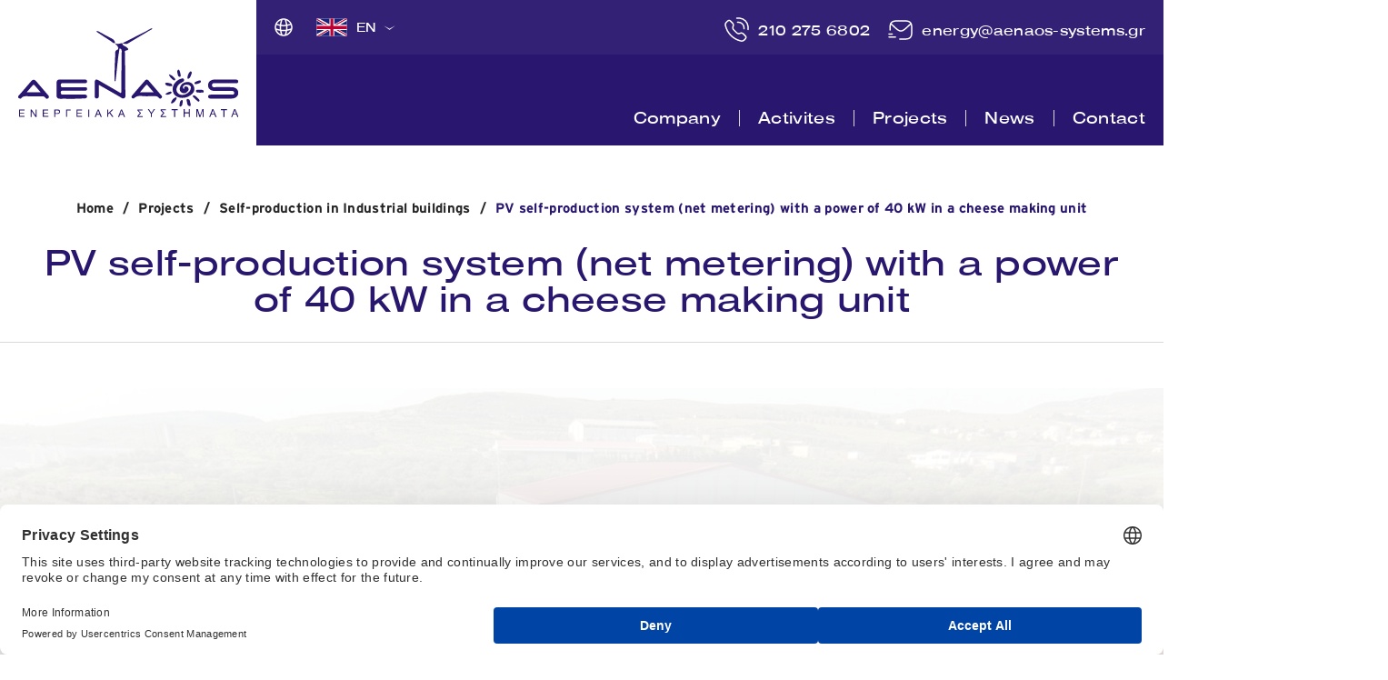

--- FILE ---
content_type: text/html; charset=UTF-8
request_url: https://www.aenaos-systems.gr/en/pv-self-production-system-net-metering-with-a-power-of-40-kw-in-a-cheese-making-unit
body_size: 15735
content:
<!doctype html>
<html class="no-js" lang="en">
<head>
    
    <script src="https://web.cmp.usercentrics.eu/modules/autoblocker.js"></script>
	
	<script data-cookieconsent="ignore">
    window.dataLayer = window.dataLayer || [];
    function gtag() {
        dataLayer.push(arguments);
    }
    gtag('consent', 'default', {
        'ad_personalization': 'denied',
        'ad_storage': 'denied',
        'ad_user_data': 'denied',
        'analytics_storage': 'denied',
        'functionality_storage': 'denied',
        'personalization_storage': 'denied',
        'security_storage': 'granted',
        'wait_for_update': 500,
    });
    gtag("set", "ads_data_redaction", true);
    gtag("set", "url_passthrough", false);
</script>
    
    <script id="usercentrics-cmp" src="https://web.cmp.usercentrics.eu/ui/loader.js" data-settings-id="cwOqnjCfJRIcqq" async></script>
	
	<script data-cookieconsent="ignore">
window.addEventListener("UC_UI_INITIALIZED", function() {

  function getUCConsentStatus() {
    try {
      const consents = window.UC_UI.getConsents();
      if (!consents || !consents.categories) return null;

      // Καλύπτουμε διαφορετικά ονόματα/γλώσσες για κάθε κατηγορία
      const has = (arr) => consents.categories.some(c => arr.includes(c.slug) && c.consented);

      const analyticsGranted = has(['analytics','statistics','stats']);
      const adsGranted       = has(['advertising','marketing','ads']);
      const personalGranted  = has(['personalization','preferences','personalised-ads']);
      const functionalGranted= has(['functional','functionality']);
      
      // Ενημέρωσε τη Google
      gtag('consent', 'update', {
        analytics_storage:       analyticsGranted   ? 'granted' : 'denied',
        ad_storage:              adsGranted         ? 'granted' : 'denied',
        ad_user_data:            adsGranted         ? 'granted' : 'denied',
        ad_personalization:      personalGranted    ? 'granted' : 'denied',
        functionality_storage:   functionalGranted  ? 'granted' : 'denied',
        personalization_storage: personalGranted    ? 'granted' : 'denied',
        security_storage:        'granted'
      });
    } catch (e) {
      console.warn("Consent bridge error:", e);
    }
  }

  // Εκτέλεση αμέσως και κάθε φορά που αλλάζει η συναίνεση
  getUCConsentStatus();
  window.UC_UI.addEventListener("consent_status", getUCConsentStatus);
});
</script>

    
    <meta charset="utf-8">
    <meta http-equiv="x-ua-compatible" content="ie=edge">
    <title>PV self-production system (net metering) with a power of 40 kW in a cheese making unit - Aenaos</title>
    <meta name="description" content="PV self-production system (net metering) with a power of 40 kW in a cheese making unit from the company Aenaos...">
    <meta name="viewport" content="width=device-width, initial-scale=1.0"/>
    <meta http-equiv="Content-Security-Policy" content="upgrade-insecure-requests"/>
    <link rel="apple-touch-icon" sizes="57x57" href="https://static.aenaos-systems.gr/img/favicon/apple-icon-57x57.png">
    <link rel="apple-touch-icon" sizes="60x60" href="https://static.aenaos-systems.gr/img/favicon/apple-icon-60x60.png">
    <link rel="apple-touch-icon" sizes="72x72" href="https://static.aenaos-systems.gr/img/favicon/apple-icon-72x72.png">
    <link rel="apple-touch-icon" sizes="76x76" href="https://static.aenaos-systems.gr/img/favicon/apple-icon-76x76.png">
    <link rel="apple-touch-icon" sizes="114x114" href="https://static.aenaos-systems.gr/img/favicon/apple-icon-114x114.png">
    <link rel="apple-touch-icon" sizes="120x120" href="https://static.aenaos-systems.gr/img/favicon/apple-icon-120x120.png">
    <link rel="apple-touch-icon" sizes="144x144" href="https://static.aenaos-systems.gr/img/favicon/apple-icon-144x144.png">
    <link rel="apple-touch-icon" sizes="152x152" href="https://static.aenaos-systems.gr/img/favicon/apple-icon-152x152.png">
    <link rel="apple-touch-icon" sizes="180x180" href="https://static.aenaos-systems.gr/img/favicon/apple-icon-180x180.png">
    <link rel="icon" type="image/png" sizes="192x192" href="https://static.aenaos-systems.gr/img/favicon/android-icon-192x192.png">
    <link rel="icon" type="image/png" sizes="32x32" href="https://static.aenaos-systems.gr/img/favicon/favicon-32x32.png">
    <link rel="icon" type="image/png" sizes="96x96" href="https://static.aenaos-systems.gr/img/favicon/favicon-96x96.png">
    <link rel="icon" type="image/png" sizes="16x16" href="https://static.aenaos-systems.gr/img/favicon/favicon-16x16.png">
    <link rel="canonical" href="https://www.aenaos-systems.gr/en/pv-self-production-system-net-metering-with-a-power-of-40-kw-in-a-cheese-making-unit">
        <link href='https://static.aenaos-systems.gr/' rel='preconnect' crossorigin>
    <link rel="preload" href="https://static.aenaos-systems.gr/css/fonts/Titles/CFModGrotesk-MediumExpanded.woff2" as="font" type="font/woff2" crossorigin>
    <link rel="preload" href="https://static.aenaos-systems.gr/css/fonts/Text/CFModGrotesk-Medium.woff2" as="font" type="font/woff2" crossorigin>
    <link rel="stylesheet" href="https://static.aenaos-systems.gr/css/dialogs.css?v129">
    <link rel="stylesheet" href="https://static.aenaos-systems.gr/css/default.css?v129">
    <link rel="stylesheet" href="https://static.aenaos-systems.gr/css/menu.css?v129">


        <link rel="stylesheet" href="https://static.aenaos-systems.gr/css/projects.css?v129">
        <link data-cookieconsent="ignore" rel="stylesheet" type="text/css" href="https://static.aenaos-systems.gr/js/viewer/dist/jquery.fancybox.min.css?v2"/>                <link rel="alternate" hreflang="el" href="https://www.aenaos-systems.gr/el/f-v-systima-aytoparagogis-net-metering-ischyos-40-kw-se-monada-tyopoiisis"/>
                        <link rel="alternate" hreflang="de" href="https://www.aenaos-systems.gr/de/pv-self-production-system-net-metering-with-a-power-of-40-kw-in-a-cheese-making-unit"/>
                <meta property="og:title" 				content="PV self-production system (net metering) with a power of 40 kW in a cheese making unit"/>

<meta property="fb:app_id" 			content="1129123024089964"/>
<meta property="og:type"		 	content="website"/>
<meta property="og:url" 			content="https://www.aenaos-systems.gr/en/pv-self-production-system-net-metering-with-a-power-of-40-kw-in-a-cheese-making-unit"/>
<meta property="og:updated_time" 	content="2025-12-26 02:07:12" />

    <meta property="og:image" 			content=""/>

<meta property="og:description" 	content="PV self-production system (net metering) with a power of 40 kW in a cheese making unit from the company Aenaos..."/>
<meta property="og:site_name" 		content="aenaos-systems.gr"/>
<meta property="og:locale" 			content="en_"/>            <meta content="index, follow" name="robots"/>
        
    <meta name="format-detection" content="telephone=no">
    
    <script async src="https://www.googletagmanager.com/gtag/js?id=G-WMH70Q9VHL"></script>
<script>
    window.dataLayer = window.dataLayer || [];

    function gtag() {
        dataLayer.push(arguments);
    }

    gtag('js', new Date());

    gtag('config', 'G-WMH70Q9VHL');
</script>	
	<!-- Meta Pixel Code -->
<script>
!function(f,b,e,v,n,t,s)
{if(f.fbq)return;n=f.fbq=function(){n.callMethod?
n.callMethod.apply(n,arguments):n.queue.push(arguments)};
if(!f._fbq)f._fbq=n;n.push=n;n.loaded=!0;n.version='2.0';
n.queue=[];t=b.createElement(e);t.async=!0;
t.src=v;s=b.getElementsByTagName(e)[0];
s.parentNode.insertBefore(t,s)}(window, document,'script',
'https://connect.facebook.net/en_US/fbevents.js');
fbq('init', '307617021962693');
fbq('track', 'PageView');
</script>
<noscript><img height="1" width="1" style="display:none"
src="https://www.facebook.com/tr?id=307617021962693&ev=PageView&noscript=1"
/></noscript>
<!-- End Meta Pixel Code -->

	
	<!-- Google Tag Manager -->
<script>(function(w,d,s,l,i){w[l]=w[l]||[];w[l].push({'gtm.start':
new Date().getTime(),event:'gtm.js'});var f=d.getElementsByTagName(s)[0],
j=d.createElement(s),dl=l!='dataLayer'?'&l='+l:'';j.async=true;j.src=
'https://www.googletagmanager.com/gtm.js?id='+i+dl;f.parentNode.insertBefore(j,f);
})(window,document,'script','dataLayer','GTM-KPG4GPMD');</script>
<!-- End Google Tag Manager -->


</head>
<body>
<!-- Google Tag Manager (noscript) -->
<noscript><iframe src="https://www.googletagmanager.com/ns.html?id=GTM-KPG4GPMD"
height="0" width="0" style="display:none;visibility:hidden"></iframe></noscript>
<!-- End Google Tag Manager (noscript) -->

<main id="body-wrapper">
    
    
        
    <!--dialogs-->
    
        <div class="dialog_box" id="dialog_box">
    <div class="dialog_close" id="dialog_close">
        <img width="14" height="14" src="https://static.aenaos-systems.gr/img/x-cookies.svg"
             alt="close"/>
    </div>
    <div class="dialog_title"></div>
    <div class="dialog_message" id="dialog_message"></div>
    <div id="myloader" title=""></div>
    <div class="dialog_cart-container">
        <input id="button_close" class="ok_button" name="OK" type="button"
               value="OK"/>
    </div>
</div>    
    <header id="header"><div id="header-container" class="flex transitionEase400">
    <div class="logo-container transitionEase400">
                <figure id="logo-aenaos-2">
        <a id="logo" title="aenaos-systems.gr" aria-label="aenaos-systems.gr"  href="https://www.aenaos-systems.gr/en">

            <img
                src="https://static.aenaos-systems.gr/img/logo.svg"
                data-srcset="https://static.aenaos-systems.gr/img/logo.svg"
                class="img1 transitionEase400"
                width="339"
                height="137"
                alt="PV self-production system (net metering) with a power of 40 kW in a cheese making unit from the company Aenaos..."/>
        </a>
        </figure>
            </div>
    <div class="header-right">
        <div class="header-right-top">
        <div class="languages-container mobile-hidden">
    <figure class="earth-logo">
        <img
                src="https://static.aenaos-systems.gr/img/earth.svg"
                data-srcset="https://static.aenaos-systems.gr/img/earth.svg"
                alt="Multilingual Earth Logo"/>
    </figure>
        <div id="languages-list">
                <div id="header-langs-holder">
            <figure>
                <img src="https://static.aenaos-systems.gr/files/langs/english-flag.svg" alt="En">
            </figure>
            <span>en</span>
        </div>
        <ul id="header-langs" class="resetUl">
                                <li>
                        <a class="transitionEase400" href="https://www.aenaos-systems.gr/el/f-v-systima-aytoparagogis-net-metering-ischyos-40-kw-se-monada-tyopoiisis">
                            <figure>
                                <img src="https://static.aenaos-systems.gr/files/langs/greek-flag.svg" alt="Ελ">
                            </figure>
                            <span>el</span>
                        </a>
                    </li>
                                    <li>
                        <a class="transitionEase400" href="">
                            <figure>
                                <img src="https://static.aenaos-systems.gr/files/langs/english-flag.svg" alt="En">
                            </figure>
                            <span>en</span>
                        </a>
                    </li>
                                    <li>
                        <a class="transitionEase400" href="https://www.aenaos-systems.gr/de/pv-self-production-system-net-metering-with-a-power-of-40-kw-in-a-cheese-making-unit">
                            <figure>
                                <img src="https://static.aenaos-systems.gr/files/langs/german-flag.svg" alt="De">
                            </figure>
                            <span>de</span>
                        </a>
                    </li>
                        </ul>
    </div>

</div>
        <div class="right-container">
        <div class="telephone-container">
            <picture>
                <source srcset="https://static.aenaos-systems.gr/img/telephone.svg">
                <img
                    src="https://static.aenaos-systems.gr/img/telephone.svg"
                    alt="aenaos-systems.gr"/>
            </picture>
            <a
                class="transitionEase400" href="tel:2102756802"
            >210 275 6802</a>
        </div>
        <div class="email-container">
            <picture>
                <source srcset="https://static.aenaos-systems.gr/img/message.svg">
                <img
                    src="https://static.aenaos-systems.gr/img/message.svg"
                    alt="aenaos-systems.gr"/>
            </picture>
            <a
                class="transitionEase400" href="mailto:energy@aenaos-systems.gr"
            >energy@aenaos-systems.gr</a>
        </div>
        </div>
            <div class="right-container-res">
                <div class="telephone-container">
                    <a  class="transitionEase400" href="tel:2102756802">
                        <img
                            src="https://static.aenaos-systems.gr/img/telephone.svg"
                            alt="aenaos-systems.gr"/>
                       </a>
                </div>
                <div class="email-container">
                    <a
                            class="transitionEase400" href="mailto:energy@aenaos-systems.gr">
                        <img
                            src="https://static.aenaos-systems.gr/img/message.svg"
                            alt="aenaos-systems.gr"/>
                  </a>
                </div>
            </div>
            <div id="button-container" class="hoverMouse">
            <div class="background-menu-btn">
                <svg width="100" height="100" viewBox="0 0 100 100" fill="none" xmlns="http://www.w3.org/2000/svg">
                    <path d="M42.9333 99.6482L43.2919 98.1838C42.466 99.1238 41.3942 99.4327 40.0766 99.1102C39.4132 98.9479 38.9195 98.6708 38.5955 98.2791C38.26 97.8944 38.0853 97.4514 38.0713 96.9501C37.6663 97.4074 37.1835 97.7042 36.6228 97.8403C36.0506 97.9834 35.4604 97.9805 34.8523 97.8317C33.8572 97.5882 33.1811 97.1786 32.824 96.6031C32.4576 96.0253 32.3703 95.345 32.5621 94.5621L33.699 89.92L35.2331 90.2954L34.2146 94.454C34.0657 95.0619 34.1037 95.5251 34.3284 95.8437C34.5509 96.1715 34.9708 96.4109 35.5881 96.562C36.2238 96.7176 36.7781 96.6677 37.2508 96.4124C37.7212 96.1664 38.0377 95.7117 38.2001 95.0486L39.1305 91.2492L40.6647 91.6247L39.6428 95.797C39.512 96.3313 39.536 96.7716 39.7148 97.118C39.8845 97.4621 40.2918 97.7131 40.9368 97.871C41.6186 98.0378 42.2061 97.9717 42.6993 97.6726C43.181 97.3805 43.5019 96.9074 43.6621 96.2535L44.5621 92.5785L46.0962 92.9539L44.3706 100L42.9333 99.6482Z" fill="white"/>
                    <path d="M23.7546 91.2552C24.4029 91.6675 25.0089 91.8282 25.5728 91.7372C26.1286 91.6412 26.5953 91.3761 26.9728 90.9418L22.651 88.1931L22.6052 88.2651C22.3397 88.7706 22.3048 89.2935 22.5005 89.8338C22.6883 90.3691 23.1063 90.8429 23.7546 91.2552ZM23.1283 92.2393C21.9678 91.5012 21.2889 90.6423 21.0917 89.6627C20.8864 88.678 21.1097 87.6736 21.7615 86.6495L21.8684 86.4815L27.5468 90.0931L27.5926 90.0211C27.8967 89.4727 27.965 88.9148 27.7977 88.3476C27.6172 87.7832 27.1788 87.2796 26.4825 86.8368C25.346 86.1139 24.4264 86.0573 23.7236 86.6668L22.4271 85.8422C23.0069 85.2669 23.7031 84.9679 24.5158 84.9453C25.3154 84.9256 26.1914 85.2186 27.1438 85.8243C28.2802 86.5471 28.9758 87.3886 29.2306 88.3485C29.4853 89.3085 29.3173 90.2526 28.7266 91.1806C28.1257 92.1247 27.3266 92.7178 26.3291 92.9601C25.3317 93.2024 24.2647 92.9621 23.1283 92.2393Z" fill="white"/>
                    <path d="M14.5494 85.224L15.704 84.1888C15.1594 84.3204 14.5961 84.3033 14.014 84.1373C13.4318 83.9714 12.8938 83.6132 12.3997 83.0626C11.646 82.2226 11.3092 81.4354 11.3894 80.7011C11.4562 79.9661 11.8074 79.3136 12.4429 78.7438L15.7901 75.7426L16.8352 76.9073L13.8164 79.6141C13.3503 80.032 13.1046 80.4753 13.0791 80.9439C13.0402 81.4119 13.271 81.9247 13.7714 82.4823C14.3604 83.1388 14.9582 83.45 15.5646 83.4157C16.171 83.3815 16.7038 83.1586 17.1628 82.7471L19.885 80.3062L20.9396 81.4816L15.5375 86.3252L14.5494 85.224Z" fill="white"/>
                    <path d="M6.18357 74.0348L9.83024 72.2615C10.9989 71.6932 11.2782 70.7823 10.6682 69.5288C10.2823 68.7358 9.79735 68.2703 9.21339 68.1325C8.62527 67.9862 8.05398 68.0478 7.49952 68.3174L4.18553 69.929L3.50084 68.522L10.0265 65.3487L10.6738 66.6789L9.27911 67.3571C9.83034 67.3843 10.3631 67.5471 10.8775 67.8453C11.3833 68.1477 11.8084 68.6527 12.1528 69.3605C12.6425 70.3667 12.7541 71.214 12.4878 71.9024C12.2089 72.5863 11.6855 73.115 10.9178 73.4883L6.87448 75.4546L6.18357 74.0348Z" fill="white"/>
                    <path d="M1.53949 55.663L3.34506 55.4242L3.57838 57.1868L1.77281 57.4256L1.53949 55.663Z" fill="white"/>
                    <path d="M0.356315 42.7467L1.82021 43.1097C0.882333 42.2812 0.576705 41.2088 0.903327 39.8927C1.06778 39.2301 1.34642 38.7374 1.73926 38.4147C2.12517 38.0805 2.56889 37.9072 3.07042 37.8948C2.61415 37.4886 2.31879 37.005 2.18434 36.4441C2.04296 35.8717 2.04765 35.2817 2.1984 34.6743C2.44508 33.6803 2.85683 33.0057 3.43366 32.6505C4.01278 32.2861 4.69363 32.2009 5.47622 32.395L10.1165 33.5457L9.7362 35.0781L5.57928 34.0472C4.97163 33.8965 4.5081 33.933 4.18871 34.1567C3.86011 34.3781 3.6193 34.7971 3.46626 35.4137C3.30866 36.0488 3.35683 36.6029 3.61076 37.0763C3.85548 37.5473 4.30929 37.865 4.97219 38.0294L8.77003 38.9712L8.38974 40.5036L4.21901 39.4693C3.68501 39.3369 3.24447 39.3595 2.89739 39.5372C2.55259 39.7058 2.30024 40.1121 2.14036 40.7564C1.97134 41.4375 2.03567 42.025 2.33335 42.5189C2.62411 43.0013 3.09633 43.3236 3.75002 43.4857L7.42357 44.3967L7.04328 45.9291L0 44.1824L0.356315 42.7467Z" fill="white"/>
                    <path d="M8.81142 23.6009C8.39696 24.2477 8.23436 24.853 8.32361 25.4169C8.41798 25.9729 8.68177 26.4402 9.11498 26.819L11.878 22.5072L11.8061 22.4611C11.3013 22.1942 10.7783 22.1577 10.2372 22.3517C9.70112 22.5378 9.22588 22.9542 8.81142 23.6009ZM7.82894 22.9718C8.57086 21.814 9.43212 21.138 10.4127 20.9439C11.3984 20.7417 12.4025 20.968 13.4249 21.6227L13.5926 21.7301L9.9623 27.3953L10.0342 27.4414C10.5818 27.747 11.1397 27.817 11.7076 27.6515C12.2727 27.4728 12.7779 27.0361 13.223 26.3414C13.9496 25.2076 14.0091 24.2885 13.4016 23.5841L14.2305 22.2906C14.8042 22.872 15.1011 23.5688 15.1213 24.3813C15.1385 25.1806 14.8427 26.0554 14.2338 27.0056C13.5072 28.1394 12.6634 28.8322 11.7023 29.0838C10.7411 29.3355 9.7973 29.1647 8.87073 28.5713C7.92818 27.9678 7.33727 27.1671 7.09799 26.1693C6.85871 25.1715 7.10236 24.1056 7.82894 22.9718Z" fill="white"/>
                    <path d="M14.8731 14.4177L15.9051 15.575C15.7752 15.0302 15.7941 14.4671 15.9618 13.8858C16.1296 13.3044 16.4896 12.7676 17.042 12.2754C17.8846 11.5245 18.6731 11.1903 19.4074 11.2727C20.1425 11.3418 20.7941 11.6949 21.3622 12.3319L24.3541 15.6871L23.1857 16.7282L20.4873 13.7022C20.0707 13.235 19.628 12.988 19.1593 12.9611C18.6913 12.9208 18.1776 13.1499 17.6182 13.6484C16.9596 14.2352 16.6466 14.8317 16.6789 15.4381C16.7113 16.0444 16.9326 16.5776 17.3429 17.0377L19.7762 19.7664L18.5972 20.817L13.7685 15.402L14.8731 14.4177Z" fill="white"/>
                    <path d="M26.0921 6.08935L27.8548 9.74014C28.4197 10.9101 29.3301 11.1921 30.5859 10.5862C31.3804 10.2029 31.8475 9.71956 31.9871 9.13623C32.1354 8.54878 32.0755 7.97751 31.8074 7.42242L30.2055 4.10468L31.6151 3.42458L34.7695 9.95757L33.4368 10.6006L32.7626 9.20431C32.7337 9.75526 32.5693 10.2873 32.2694 10.8006C31.9653 11.3053 31.4588 11.7287 30.7497 12.0708C29.7416 12.5572 28.8937 12.6662 28.2059 12.3979C27.5225 12.1169 26.9953 11.5921 26.6242 10.8235L24.6697 6.77563L26.0921 6.08935Z" fill="white"/>
                    <path d="M44.4848 1.50358L44.7181 3.30922L42.9542 3.53703L42.7208 1.73138L44.4848 1.50358Z" fill="white"/>
                    <path d="M57.4093 0.360606L57.0416 1.82285C57.8733 0.887865 58.947 0.585651 60.2626 0.916206C60.925 1.08264 61.417 1.3627 61.7386 1.75638C62.0717 2.14319 62.2436 2.58728 62.2545 3.08866C62.6623 2.63381 63.147 2.34004 63.7085 2.20737C64.2816 2.0678 64.8717 2.07431 65.4789 2.22687C66.4725 2.47652 67.146 2.8902 67.4996 3.46792C67.8624 4.04794 67.9455 4.72881 67.7489 5.51051L66.5835 10.1455L65.0517 9.76067L66.0958 5.60845C66.2484 5.00148 66.2133 4.53801 65.9905 4.21805C65.7701 3.88889 65.3517 3.64687 64.7353 3.492C64.1005 3.3325 63.546 3.37894 63.0717 3.63132C62.5998 3.8745 62.2805 4.32717 62.114 4.98932L61.1602 8.78287L59.6284 8.39799L60.6759 4.23198C60.8101 3.69858 60.7888 3.25813 60.612 2.91063C60.4445 2.56544 60.0388 2.31194 59.3948 2.15013C58.714 1.97907 58.1261 2.04157 57.6311 2.33762C57.1476 2.62678 56.8237 3.09784 56.6595 3.75079L55.7369 7.42019L54.2051 7.03532L55.9741 0L57.4093 0.360606Z" fill="white"/>
                    <path d="M76.5359 8.87154C75.8902 8.45524 75.2851 8.29084 74.7207 8.37832C74.1643 8.47094 73.696 8.7332 73.3157 9.16508L77.6206 11.9404L77.6668 11.8687C77.9354 11.3648 77.9735 10.8421 77.7811 10.3006C77.5967 9.76419 77.1816 9.28784 76.5359 8.87154ZM77.1683 7.89135C78.3242 8.63658 78.9977 9.4996 79.1889 10.4804C79.3881 11.4664 79.1587 12.4694 78.5006 13.4894L78.3926 13.6568L72.7366 10.0103L72.6903 10.082C72.3829 10.6285 72.3111 11.1859 72.475 11.7542C72.652 12.3197 73.0872 12.826 73.7808 13.2731C74.9128 14.0029 75.832 14.0652 76.5385 13.46L77.83 14.2926C77.2466 14.8644 76.5486 15.1591 75.7358 15.1767C74.9361 15.1914 74.062 14.893 73.1133 14.2814C71.9813 13.5516 71.2909 12.706 71.0421 11.7444C70.7933 10.7829 70.9671 9.83992 71.5635 8.91552C72.1702 7.97518 72.973 7.38695 73.9719 7.15083C74.9708 6.91471 76.0362 7.16155 77.1683 7.89135Z" fill="white"/>
                    <path d="M85.7037 14.9593L84.5428 15.9874C85.0882 15.8591 85.6514 15.8797 86.2325 16.0492C86.8136 16.2187 87.3494 16.5803 87.8401 17.1339C88.5886 17.9786 88.9205 18.7678 88.8358 19.5016C88.7645 20.2362 88.4093 20.8864 87.7702 21.4524L84.4046 24.4329L83.3667 23.2617L86.4022 20.5736C86.8708 20.1586 87.1193 19.7168 87.1476 19.2483C87.1894 18.7806 86.9618 18.2664 86.4648 17.7057C85.8798 17.0456 85.284 16.7308 84.6774 16.7613C84.0708 16.7918 83.5367 17.0114 83.0751 17.4201L80.3379 19.8441L79.2906 18.6623L84.7224 13.852L85.7037 14.9593Z" fill="white"/>
                    <path d="M94.0005 26.1998L90.3429 27.9507C89.1708 28.5118 88.8859 29.4209 89.4881 30.6781C89.8692 31.4735 90.3512 31.9419 90.9343 32.0834C91.5215 32.2333 92.0932 32.1752 92.6493 31.909L95.9732 30.3179L96.6492 31.729L90.1041 34.8621L89.465 33.5279L90.8638 32.8583C90.3128 32.8277 89.781 32.6617 89.2685 32.3603C88.7646 32.0549 88.3426 31.5472 88.0025 30.8373C87.5191 29.8281 87.4126 28.9802 87.6832 28.2934C87.9663 27.6112 88.4929 27.0857 89.2629 26.7171L93.3183 24.7759L94.0005 26.1998Z" fill="white"/>
                    <path d="M98.5313 44.5999L96.7242 44.8276L96.5018 43.0636L98.3088 42.8359L98.5313 44.5999Z" fill="white"/>
                    <path d="M99.6348 57.5232L98.1732 57.1511C99.106 57.9854 99.405 59.0596 99.0703 60.3737C98.9017 61.0353 98.62 61.5263 98.2252 61.8465C97.8373 62.1783 97.3925 62.3489 96.8909 62.3582C97.3447 62.7673 97.637 63.2527 97.768 63.8144C97.9059 64.3877 97.8976 64.9776 97.7431 65.5841C97.4903 66.5765 97.0744 67.2486 96.4953 67.6002C95.914 67.9611 95.2326 68.042 94.4513 67.8432L89.8182 66.6639L90.2079 65.1338L94.3584 66.1903C94.9651 66.3447 95.4288 66.3111 95.7496 66.0894C96.0796 65.87 96.3229 65.4525 96.4798 64.8369C96.6413 64.2028 96.5965 63.6483 96.3455 63.1735C96.1037 62.7009 95.6519 62.3804 94.99 62.2119L91.198 61.2467L91.5878 59.7167L95.752 60.7767C96.2852 60.9124 96.7259 60.8925 97.074 60.7169C97.4199 60.5505 97.6747 60.1457 97.8386 59.5024C98.0118 58.8224 97.9511 58.2345 97.6564 57.7388C97.3687 57.2546 96.8984 56.9294 96.2458 56.7632L92.5779 55.8296L92.9676 54.2996L100 56.0896L99.6348 57.5232Z" fill="white"/>
                    <path d="M91.0619 76.6166C91.4804 75.9724 91.6467 75.368 91.5609 74.8036C91.47 74.2471 91.2091 73.7781 90.7782 73.3967L87.9887 77.6914L88.0603 77.7379C88.5634 78.0079 89.0862 78.0476 89.6285 77.857C90.1657 77.6742 90.6435 77.2608 91.0619 76.6166ZM92.0405 77.2517C91.2915 78.4049 90.4261 79.0756 89.4443 79.2637C88.4574 79.4598 87.4547 79.2273 86.4364 78.5663L86.2693 78.4579L89.9345 72.8151L89.8629 72.7687C89.3171 72.4597 88.7597 72.3862 88.1907 72.5483C87.6245 72.7235 87.1167 73.157 86.6673 73.8489C85.9337 74.9783 85.8686 75.897 86.4718 76.6051L85.6349 77.8935C85.0648 77.3086 84.7721 76.6099 84.757 75.7974C84.7447 74.9979 85.0459 74.125 85.6606 73.1786C86.3942 72.0493 87.2423 71.3617 88.2049 71.116C89.1676 70.8702 90.1104 71.0469 91.0333 71.6459C91.9721 72.2552 92.558 73.0595 92.7912 74.0588C93.0243 75.0581 92.7741 76.1224 92.0405 77.2517Z" fill="white"/>
                    <path d="M84.9438 85.7623L83.9189 84.5986C84.0455 85.1442 84.0232 85.7071 83.8518 86.2875C83.6805 86.8678 83.3171 87.4024 82.7618 87.8912C81.9145 88.6368 81.124 88.9662 80.3902 88.8792C79.6556 88.8056 79.0062 88.4486 78.442 87.808L75.4708 84.4345L76.6456 83.4006L79.3253 86.4432C79.739 86.9129 80.1802 87.1627 80.6488 87.1925C81.1165 87.2356 81.6316 87.0097 82.194 86.5147C82.8562 85.9319 83.1729 85.3373 83.1443 84.7308C83.1157 84.1243 82.8976 83.5897 82.4902 83.1271L80.0737 80.3834L81.2592 79.3401L86.0545 84.7848L84.9438 85.7623Z" fill="white"/>
                    <path d="M73.6737 94.0213L71.9335 90.3598C71.3758 89.1864 70.4672 88.8987 69.2077 89.4969C68.4108 89.8753 67.9408 90.3558 67.7975 90.9382C67.6457 91.5248 67.7021 92.0964 67.9667 92.6531L69.5481 95.9806L68.1344 96.6521L65.0203 90.0998L66.357 89.465L67.0225 90.8654C67.0548 90.3146 67.2225 89.7836 67.5256 89.2722C67.8327 88.7694 68.3419 88.3491 69.053 88.0114C70.0641 87.5312 70.9127 87.4274 71.5988 87.6999C72.2805 87.9851 72.8045 88.5131 73.1708 89.284L75.1003 93.3438L73.6737 94.0213Z" fill="white"/>
                    <path d="M55.2531 98.4939L55.0309 96.6868L56.7962 96.4699L57.0184 98.2769L55.2531 98.4939Z" fill="white"/>
                </svg>
                <div id="menuBtn" class="transitionEase400">
                <div><span></span><span></span></div>
            </div>
            </div>
            </div>
    </div>
      <nav id="special-menu-container" class="flex">
    <ul id="special-menu" class="resetUl">
                                
        <li class="">
            <a href="https://www.aenaos-systems.gr/en/company">
                <span class="transitionEase400">Company</span>
            </a>
        </li>

                                   
                <li class="">
                <span class="transitionEase400">Activites</span>

                               <div class="special-submenu-container">
                   <ul class="special-submenu resetUl">
                                            <li class="submenu-item">
                                                            
                                <a href="https://www.aenaos-systems.gr/en/development-of-wind-photovoltaic-plants" class="transitionEase400">
                                    <figure class="menu-small-picture">
                                        <img
                                                src="https://static.aenaos-systems.gr//img/image-not-found.svg"
                                                data-srcset="https://static.aenaos-systems.gr/files/menu-photos-energy/fotovoltaikoi-small.jpg"
                                                class="lazy"
                                                width="55"
                                                height="55"
                                                alt="Development of wind &amp; photovoltaic plants"/>
                                    </figure>
                                    <span class="transitionEase400">Development of wind & photovoltaic plants</span>
                                </a>
                            

                                                        <div class="right-side">
                                <figure class="menu-big-picture">
                                    <img
                                            src="https://static.aenaos-systems.gr//img/image-not-found.svg"
                                            data-srcset=""
                                            class="lazy"
                                            width="1200"
                                            height="540"
                                            alt="Development of wind &amp; photovoltaic plants"/>
                                </figure>
                            </div>
                        </li>

                                            <li class="submenu-item">
                                                            
                                <a href="https://www.aenaos-systems.gr/en/autonomous-photovoltaic-systems" class="transitionEase400">
                                    <figure class="menu-small-picture">
                                        <img
                                                src="https://static.aenaos-systems.gr//img/image-not-found.svg"
                                                data-srcset="https://static.aenaos-systems.gr/files/projects_menu_photos/328810874_1228666808068931_577943651169784084_n.jpg"
                                                class="lazy"
                                                width="55"
                                                height="55"
                                                alt="Autonomous photovoltaic systems"/>
                                    </figure>
                                    <span class="transitionEase400">Autonomous photovoltaic systems</span>
                                </a>
                            

                                                        <div class="right-side">
                                <figure class="menu-big-picture">
                                    <img
                                            src="https://static.aenaos-systems.gr//img/image-not-found.svg"
                                            data-srcset=""
                                            class="lazy"
                                            width="1200"
                                            height="540"
                                            alt="Autonomous photovoltaic systems"/>
                                </figure>
                            </div>
                        </li>

                                            <li class="submenu-item">
                                                              <figure class="menu-small-picture">
                                      <img
                                              src="https://static.aenaos-systems.gr//img/image-not-found.svg"
                                              data-srcset="https://static.aenaos-systems.gr/files/menu-photos-energy/auto-metering-small.jpg"
                                              class="lazy"
                                              width="55"
                                              height="55"
                                              alt="Self-consumption"/>
                                  </figure>
                                  <span class="transitionEase400">Self-consumption</span>
                           

                                                            <ul class="special-submenu2 resetUl">
                                                                            <li data-id="11"
                                            class="">
                                            <a class="transitionEase400" href="https://www.aenaos-systems.gr/en/self-production-in-industrial-buildings">
                                                Self-production in Industrial buildings                                            </a>
                                        </li>

                                                                            <li data-id="11"
                                            class="">
                                            <a class="transitionEase400" href="https://www.aenaos-systems.gr/en/self-production-in-domestic-buildings">
                                                Self-production in Domestic buildings                                            </a>
                                        </li>

                                                                            <li data-id="11"
                                            class="">
                                            <a class="transitionEase400" href="https://www.aenaos-systems.gr/en/pv-systems-subsidy-programs">
                                                PV Systems Subsidy Programs                                            </a>
                                        </li>

                                                                            <li data-id="11"
                                            class="">
                                            <a class="transitionEase400" href="https://www.aenaos-systems.gr/en/subsidy-program-for-photovoltaics-in-the-agricultural-sector">
                                                Subsidy Program for Photovoltaics in the Agricultural Sector                                            </a>
                                        </li>

                                                                    </ul>
                                                        <div class="right-side">
                                <figure class="menu-big-picture">
                                    <img
                                            src="https://static.aenaos-systems.gr//img/image-not-found.svg"
                                            data-srcset=""
                                            class="lazy"
                                            width="1200"
                                            height="540"
                                            alt="Self-consumption"/>
                                </figure>
                            </div>
                        </li>

                                            <li class="submenu-item">
                                                            
                                <a href="https://www.aenaos-systems.gr/en/solar-pumping-2" class="transitionEase400">
                                    <figure class="menu-small-picture">
                                        <img
                                                src="https://static.aenaos-systems.gr//img/image-not-found.svg"
                                                data-srcset="https://static.aenaos-systems.gr/files/menu-photos-energy/iliaki-small.jpg"
                                                class="lazy"
                                                width="55"
                                                height="55"
                                                alt="Solar pumping"/>
                                    </figure>
                                    <span class="transitionEase400">Solar pumping</span>
                                </a>
                            

                                                        <div class="right-side">
                                <figure class="menu-big-picture">
                                    <img
                                            src="https://static.aenaos-systems.gr//img/image-not-found.svg"
                                            data-srcset=""
                                            class="lazy"
                                            width="1200"
                                            height="540"
                                            alt="Solar pumping"/>
                                </figure>
                            </div>
                        </li>

                                            <li class="submenu-item">
                                                              <figure class="menu-small-picture">
                                      <img
                                              src="https://static.aenaos-systems.gr//img/image-not-found.svg"
                                              data-srcset="https://static.aenaos-systems.gr/files/menu-photos-energy/ilektrokinisi-mikri.jpg"
                                              class="lazy"
                                              width="55"
                                              height="55"
                                              alt="Electromobility"/>
                                  </figure>
                                  <span class="transitionEase400">Electromobility</span>
                           

                                                            <ul class="special-submenu2 resetUl">
                                                                            <li data-id="15"
                                            class="">
                                            <a class="transitionEase400" href="https://www.aenaos-systems.gr/en/ev-solar-carport">
                                                Ev & Solar CarPort                                            </a>
                                        </li>

                                                                    </ul>
                                                        <div class="right-side">
                                <figure class="menu-big-picture">
                                    <img
                                            src="https://static.aenaos-systems.gr//img/image-not-found.svg"
                                            data-srcset=""
                                            class="lazy"
                                            width="1200"
                                            height="540"
                                            alt="Electromobility"/>
                                </figure>
                            </div>
                        </li>

                                            <li class="submenu-item">
                                                              <figure class="menu-small-picture">
                                      <img
                                              src="https://static.aenaos-systems.gr//img/image-not-found.svg"
                                              data-srcset="https://static.aenaos-systems.gr/files/menu-photos-energy/photo-menu1.jpg"
                                              class="lazy"
                                              width="55"
                                              height="55"
                                              alt="Services"/>
                                  </figure>
                                  <span class="transitionEase400">Services</span>
                           

                                                            <ul class="special-submenu2 resetUl">
                                                                            <li data-id="18"
                                            class="">
                                            <a class="transitionEase400" href="https://www.aenaos-systems.gr/en/operation-and-maintenance">
                                                Operation and maintenance                                            </a>
                                        </li>

                                                                            <li data-id="18"
                                            class="">
                                            <a class="transitionEase400" href="https://www.aenaos-systems.gr/en/repowering-replacement-of-equipment">
                                                Repowering - replacement of equipment                                            </a>
                                        </li>

                                                                    </ul>
                                                        <div class="right-side">
                                <figure class="menu-big-picture">
                                    <img
                                            src="https://static.aenaos-systems.gr//img/image-not-found.svg"
                                            data-srcset=""
                                            class="lazy"
                                            width="1200"
                                            height="540"
                                            alt="Services"/>
                                </figure>
                            </div>
                        </li>

                                            <li class="submenu-item">
                                                            
                                <a href="https://www.aenaos-systems.gr/en/heat-pumps" class="transitionEase400">
                                    <figure class="menu-small-picture">
                                        <img
                                                src="https://static.aenaos-systems.gr//img/image-not-found.svg"
                                                data-srcset="https://static.aenaos-systems.gr/files/cms-photo/eikona11.jpg"
                                                class="lazy"
                                                width="55"
                                                height="55"
                                                alt="Heat Pumps"/>
                                    </figure>
                                    <span class="transitionEase400">Heat Pumps</span>
                                </a>
                            

                                                        <div class="right-side">
                                <figure class="menu-big-picture">
                                    <img
                                            src="https://static.aenaos-systems.gr//img/image-not-found.svg"
                                            data-srcset=""
                                            class="lazy"
                                            width="1200"
                                            height="540"
                                            alt="Heat Pumps"/>
                                </figure>
                            </div>
                        </li>

                                    </ul>
               </div>

                                        
                <li class="">
                                             <a href="projects">
                             <span class="transitionEase400">Projects</span>
                         </a>
                   
                                        <div class="special-submenu-container">
                        <ul class="special-submenu-projects resetUl">
                            
                                <li class="submenu-item-projects transitionEase400">
                                    <a href="https://www.aenaos-systems.gr/en/wind-farms">
                                    <figure class="menu-small-picture-projects">
                                        <div class="ratio-image-pic-project">
                                        <img
                                                src="https://static.aenaos-systems.gr//img/image-not-found.svg"
                                                data-srcset="https://static.aenaos-systems.gr/filemanager/200x200/projects_menu_photos/aiolika-menu.jpg?020712"
                                                class="lazy"
                                                width="200"
                                                height="200"
                                                alt="Wind Farms"/>
                                        </div>
                                    </figure>

                                        <span class="project-title-menu">Wind Farms</span>
                                    </a>
                                </li>


                            
                                <li class="submenu-item-projects transitionEase400">
                                    <a href="https://www.aenaos-systems.gr/en/self-production-in-industrial-buildings-1">
                                    <figure class="menu-small-picture-projects">
                                        <div class="ratio-image-pic-project">
                                        <img
                                                src="https://static.aenaos-systems.gr//img/image-not-found.svg"
                                                data-srcset="https://static.aenaos-systems.gr/filemanager/200x200/projects_menu_photos/viomixanika-menu.jpg?020712"
                                                class="lazy"
                                                width="200"
                                                height="200"
                                                alt="Self-production in Industrial buildings"/>
                                        </div>
                                    </figure>

                                        <span class="project-title-menu">Self-production in Industrial buildings</span>
                                    </a>
                                </li>


                            
                                <li class="submenu-item-projects transitionEase400">
                                    <a href="https://www.aenaos-systems.gr/en/self-production-in-domestic-buildings-1">
                                    <figure class="menu-small-picture-projects">
                                        <div class="ratio-image-pic-project">
                                        <img
                                                src="https://static.aenaos-systems.gr//img/image-not-found.svg"
                                                data-srcset="https://static.aenaos-systems.gr/filemanager/200x200/projects_menu_photos/oikiako.jpg?020712"
                                                class="lazy"
                                                width="200"
                                                height="200"
                                                alt="Self-production in Domestic buildings"/>
                                        </div>
                                    </figure>

                                        <span class="project-title-menu">Self-production in Domestic buildings</span>
                                    </a>
                                </li>


                            
                                <li class="submenu-item-projects transitionEase400">
                                    <a href="https://www.aenaos-systems.gr/en/off-grid">
                                    <figure class="menu-small-picture-projects">
                                        <div class="ratio-image-pic-project">
                                        <img
                                                src="https://static.aenaos-systems.gr//img/image-not-found.svg"
                                                data-srcset="https://static.aenaos-systems.gr/filemanager/200x200/projects_menu_photos/off_grid.jpg?020712"
                                                class="lazy"
                                                width="200"
                                                height="200"
                                                alt="Off-Grid"/>
                                        </div>
                                    </figure>

                                        <span class="project-title-menu">Off-Grid</span>
                                    </a>
                                </li>


                            
                                <li class="submenu-item-projects transitionEase400">
                                    <a href="https://www.aenaos-systems.gr/en/solar-pumping-1">
                                    <figure class="menu-small-picture-projects">
                                        <div class="ratio-image-pic-project">
                                        <img
                                                src="https://static.aenaos-systems.gr//img/image-not-found.svg"
                                                data-srcset="https://static.aenaos-systems.gr/filemanager/200x200/projects_menu_photos/iliaki-antlisiii.jpg?020712"
                                                class="lazy"
                                                width="200"
                                                height="200"
                                                alt="Solar Pumping"/>
                                        </div>
                                    </figure>

                                        <span class="project-title-menu">Solar Pumping</span>
                                    </a>
                                </li>


                            
                                <li class="submenu-item-projects transitionEase400">
                                    <a href="https://www.aenaos-systems.gr/en/photovoltaic-stations">
                                    <figure class="menu-small-picture-projects">
                                        <div class="ratio-image-pic-project">
                                        <img
                                                src="https://static.aenaos-systems.gr//img/image-not-found.svg"
                                                data-srcset="https://static.aenaos-systems.gr/filemanager/200x200/projects_menu_photos/parka.jpg?020712"
                                                class="lazy"
                                                width="200"
                                                height="200"
                                                alt="Photovoltaic Stations"/>
                                        </div>
                                    </figure>

                                        <span class="project-title-menu">Photovoltaic Stations</span>
                                    </a>
                                </li>


                                                    </ul>
                    </div>
                </li>
                                                    
        <li class="">
            <a href="https://www.aenaos-systems.gr/en/news">
                <span class="transitionEase400">News</span>
            </a>
        </li>

                                               
        <li class="">
            <a href="https://www.aenaos-systems.gr/en/contact">
                <span class="transitionEase400">Contact</span>
            </a>
        </li>

                           </ul>
</nav>      <nav id="special-menu-container-res" class="flex transitionEase400">
    <div class="special-menu-top-res">
        </div>
    <ul id="special-menu-res" class="resetUl">
        <li class="">
            <a href="https://www.aenaos-systems.gr/en">
                <span class="transitionEase400">Home</span>
            </a>
                                    
                    <li data-id="46" class="">
                        <a href="https://www.aenaos-systems.gr/en/company">
                            <span class="transitionEase400">Company</span>
                        </a>
                    </li>

                                                
                <li data-id="47" class="">

                        <span class="transitionEase400">Activites</span>


                                        <div data-id="47" class="special-submenu-container-res">
                        <ul id = "special-submenu-res" class="special-submenu-res resetUl">
                            <li class="special-mobsubmenu-back" data-id="47">
                                <span>
                                    Back                                </span>
                            </li>
                                                                                                <li data-id="9" class="submenu-item-res">
                                    <a href="https://www.aenaos-systems.gr/en/development-of-wind-photovoltaic-plants" class="transitionEase400">
                                        <span>Development of wind & photovoltaic plants</span>
                                        <hr class="line-small">
                                    </a>
                                                                </li>
                                                                                                <li data-id="10" class="submenu-item-res">
                                    <a href="https://www.aenaos-systems.gr/en/autonomous-photovoltaic-systems" class="transitionEase400">
                                        <span>Autonomous photovoltaic systems</span>
                                        <hr class="line-small">
                                    </a>
                                                                </li>
                                                                                            <li data-id="11" class="submenu-item-res">
                                        <span>Self-consumption</span>
                                                                                <ul data-id="11"  class="special-submenu2-res resetUl">
                                            <li class="special-mobsubmenu2-back" data-id="11">
                                                <span>Back</span>
                                            </li>
                                                                                            <li data-id="11"
                                                    class="">
                                                    <a class="transitionEase400" href="https://www.aenaos-systems.gr/en/self-production-in-industrial-buildings">
                                                        <span>Self-production in Industrial buildings</span>
                                                    </a>
                                                </li>

                                                                                            <li data-id="11"
                                                    class="">
                                                    <a class="transitionEase400" href="https://www.aenaos-systems.gr/en/self-production-in-domestic-buildings">
                                                        <span>Self-production in Domestic buildings</span>
                                                    </a>
                                                </li>

                                                                                            <li data-id="11"
                                                    class="">
                                                    <a class="transitionEase400" href="https://www.aenaos-systems.gr/en/pv-systems-subsidy-programs">
                                                        <span>PV Systems Subsidy Programs</span>
                                                    </a>
                                                </li>

                                                                                            <li data-id="11"
                                                    class="">
                                                    <a class="transitionEase400" href="https://www.aenaos-systems.gr/en/subsidy-program-for-photovoltaics-in-the-agricultural-sector">
                                                        <span>Subsidy Program for Photovoltaics in the Agricultural Sector</span>
                                                    </a>
                                                </li>

                                                                                    </ul>
                                                                    </li>
                                                                                                <li data-id="14" class="submenu-item-res">
                                    <a href="https://www.aenaos-systems.gr/en/solar-pumping-2" class="transitionEase400">
                                        <span>Solar pumping</span>
                                        <hr class="line-small">
                                    </a>
                                                                </li>
                                                                                            <li data-id="15" class="submenu-item-res">
                                        <span>Electromobility</span>
                                                                                <ul data-id="15"  class="special-submenu2-res resetUl">
                                            <li class="special-mobsubmenu2-back" data-id="15">
                                                <span>Back</span>
                                            </li>
                                                                                            <li data-id="15"
                                                    class="">
                                                    <a class="transitionEase400" href="https://www.aenaos-systems.gr/en/ev-solar-carport">
                                                        <span>Ev & Solar CarPort</span>
                                                    </a>
                                                </li>

                                                                                    </ul>
                                                                    </li>
                                                                                            <li data-id="18" class="submenu-item-res">
                                        <span>Services</span>
                                                                                <ul data-id="18"  class="special-submenu2-res resetUl">
                                            <li class="special-mobsubmenu2-back" data-id="18">
                                                <span>Back</span>
                                            </li>
                                                                                            <li data-id="18"
                                                    class="">
                                                    <a class="transitionEase400" href="https://www.aenaos-systems.gr/en/operation-and-maintenance">
                                                        <span>Operation and maintenance</span>
                                                    </a>
                                                </li>

                                                                                            <li data-id="18"
                                                    class="">
                                                    <a class="transitionEase400" href="https://www.aenaos-systems.gr/en/repowering-replacement-of-equipment">
                                                        <span>Repowering - replacement of equipment</span>
                                                    </a>
                                                </li>

                                                                                    </ul>
                                                                    </li>
                                                                                                <li data-id="42" class="submenu-item-res">
                                    <a href="https://www.aenaos-systems.gr/en/heat-pumps" class="transitionEase400">
                                        <span>Heat Pumps</span>
                                        <hr class="line-small">
                                    </a>
                                                                </li>
                                                    </ul>
                    </div>
                </li>
                                                
                    <li data-id ="48" class="">

                            <span>Projects</span>


                        
                        <div data-id ="48" class="special-submenu-container-projects-res">
                            <ul class="special-submenu-projects-res resetUl">
                                <li class="special-mobsubmenu3-back" data-id="48">
                                    <span>
                                        Back                                    </span>
                                </li>
                            </ul>
                                <ul class="projects-menu-container-res">
                                
                                    <li data-id ="8" class="submenu-item-projects-res transitionEase400">
                                        <a href="https://www.aenaos-systems.gr/en/wind-farms">
                                            <figure class="menu-small-picture-projects-res">
                                                <div class="ratio-image-pic-project">
                                                <img
                                                    src="https://static.aenaos-systems.gr//img/image-not-found.svg"
                                                    data-srcset="https://static.aenaos-systems.gr/filemanager/200x200/projects_menu_photos/aiolika-menu.jpg?020712"
                                                    class="lazy"
                                                    width="200"
                                                    height="200"
                                                    alt="Wind Farms"/>
                                                </div>
                                            </figure>

                                            <span class="transitionEase400">Wind Farms</span>
                                        </a>
                                    </li>

                                
                                    <li data-id ="9" class="submenu-item-projects-res transitionEase400">
                                        <a href="https://www.aenaos-systems.gr/en/self-production-in-industrial-buildings-1">
                                            <figure class="menu-small-picture-projects-res">
                                                <div class="ratio-image-pic-project">
                                                <img
                                                    src="https://static.aenaos-systems.gr//img/image-not-found.svg"
                                                    data-srcset="https://static.aenaos-systems.gr/filemanager/200x200/projects_menu_photos/viomixanika-menu.jpg?020712"
                                                    class="lazy"
                                                    width="200"
                                                    height="200"
                                                    alt="Self-production in Industrial buildings"/>
                                                </div>
                                            </figure>

                                            <span class="transitionEase400">Self-production in Industrial buildings</span>
                                        </a>
                                    </li>

                                
                                    <li data-id ="10" class="submenu-item-projects-res transitionEase400">
                                        <a href="https://www.aenaos-systems.gr/en/self-production-in-domestic-buildings-1">
                                            <figure class="menu-small-picture-projects-res">
                                                <div class="ratio-image-pic-project">
                                                <img
                                                    src="https://static.aenaos-systems.gr//img/image-not-found.svg"
                                                    data-srcset="https://static.aenaos-systems.gr/filemanager/200x200/projects_menu_photos/oikiako.jpg?020712"
                                                    class="lazy"
                                                    width="200"
                                                    height="200"
                                                    alt="Self-production in Domestic buildings"/>
                                                </div>
                                            </figure>

                                            <span class="transitionEase400">Self-production in Domestic buildings</span>
                                        </a>
                                    </li>

                                
                                    <li data-id ="12" class="submenu-item-projects-res transitionEase400">
                                        <a href="https://www.aenaos-systems.gr/en/off-grid">
                                            <figure class="menu-small-picture-projects-res">
                                                <div class="ratio-image-pic-project">
                                                <img
                                                    src="https://static.aenaos-systems.gr//img/image-not-found.svg"
                                                    data-srcset="https://static.aenaos-systems.gr/filemanager/200x200/projects_menu_photos/off_grid.jpg?020712"
                                                    class="lazy"
                                                    width="200"
                                                    height="200"
                                                    alt="Off-Grid"/>
                                                </div>
                                            </figure>

                                            <span class="transitionEase400">Off-Grid</span>
                                        </a>
                                    </li>

                                
                                    <li data-id ="14" class="submenu-item-projects-res transitionEase400">
                                        <a href="https://www.aenaos-systems.gr/en/solar-pumping-1">
                                            <figure class="menu-small-picture-projects-res">
                                                <div class="ratio-image-pic-project">
                                                <img
                                                    src="https://static.aenaos-systems.gr//img/image-not-found.svg"
                                                    data-srcset="https://static.aenaos-systems.gr/filemanager/200x200/projects_menu_photos/iliaki-antlisiii.jpg?020712"
                                                    class="lazy"
                                                    width="200"
                                                    height="200"
                                                    alt="Solar Pumping"/>
                                                </div>
                                            </figure>

                                            <span class="transitionEase400">Solar Pumping</span>
                                        </a>
                                    </li>

                                
                                    <li data-id ="16" class="submenu-item-projects-res transitionEase400">
                                        <a href="https://www.aenaos-systems.gr/en/photovoltaic-stations">
                                            <figure class="menu-small-picture-projects-res">
                                                <div class="ratio-image-pic-project">
                                                <img
                                                    src="https://static.aenaos-systems.gr//img/image-not-found.svg"
                                                    data-srcset="https://static.aenaos-systems.gr/filemanager/200x200/projects_menu_photos/parka.jpg?020712"
                                                    class="lazy"
                                                    width="200"
                                                    height="200"
                                                    alt="Photovoltaic Stations"/>
                                                </div>
                                            </figure>

                                            <span class="transitionEase400">Photovoltaic Stations</span>
                                        </a>
                                    </li>

                                                                </ul>
                        </div>
                    </li>
                                                                
                    <li data-id="49" class="">
                        <a href="https://www.aenaos-systems.gr/en/news">
                            <span class="transitionEase400">News</span>
                        </a>
                    </li>

                                                                
                    <li data-id="50" class="">
                        <a href="https://www.aenaos-systems.gr/en/contact">
                            <span class="transitionEase400">Contact</span>
                        </a>
                    </li>

                                        </ul>
</nav>    </div>
</div></header>
    
    <div id="main-content">
        
        
<section id="project-inside">
    <div class="breadcrumb-wrapper">
        <ul id = "list" class="breadcrumb-container resetUl flex">
            <li><a class="transitionEase400 hoverMouse" href="https://www.aenaos-systems.gr/en">Home</a>
            </li>
                <li> / </li>
            <li class="breadcrumb-sel">
                Projects            </li>
            <li> / </li>
            <li class="breadcrumb-sel">
                <a class="transitionEase400 hoverMouse"
                   href="self-production-in-industrial-buildings-1">Self-production in Industrial buildings</a>
            </li>
                <li> / </li>
                <li class="breadcrumb-sel">
                    <a class="transitionEase400 hoverMouse"
                       href="https://www.aenaos-systems.gr/en/pv-self-production-system-net-metering-with-a-power-of-40-kw-in-a-cheese-making-unit">PV self-production system (net metering) with a power of 40 kW in a cheese making unit</a>
                </li>
        </ul>
    </div>
    <h1 class="project-title-top">PV self-production system (net metering) with a power of 40 kW in a cheese making unit</h1>
    <div class="project-container">
       <div class="project-inner">
           <figure class="big-image-project">
               <img
                   src="https://static.aenaos-systems.gr//img/image-not-found.svg"
                   data-srcset="https://static.aenaos-systems.gr/filemanager/1200x800/projects/net-met-messaia-tasi/38.-fb-sistima-aitoparagwgis-(net-metering)-isxios-40kw-se-monada-tipopoiisis/cover.jpg"
                   class="lazy"
                   width="1200"
                   height="800"
                   alt="PV self-production system (net metering) with a power of 40 kW in a cheese making unit"/>
           </figure>
                      <div class="project-description-container">
               <h2 class="project-description-title"> Installation specifications:</h2>
               <div class="project-description">
                   <ul>
	<li>87 PV collectors RECOM 460W</li>
	<li>1 Inverter HUAWEI SUN2000 40KTL</li>
</ul>

<p>Estimated annual energy efficiency:<strong> 70,000kWh</strong></p>
               </div>
           </div>
                      <div class="project-photo-grid">
                                 <div class="project-photo-box">
                   <a href="https://static.aenaos-systems.gr/files/projects/net-met-messaia-tasi/38.-fb-sistima-aitoparagwgis-(net-metering)-isxios-40kw-se-monada-tipopoiisis/62dec-0-02-05-d0a58f0496c30d5d620abdf3e411a2172d43859fdfe9aafbfc.jpg" class="fancybox" data-fancybox="gallery">
                   <figure class="small-image-project">
                       <img
                               src="https://static.aenaos-systems.gr//img/image-not-found.svg"
                               data-srcset="https://static.aenaos-systems.gr/filemanager/560x400/projects/net-met-messaia-tasi/38.-fb-sistima-aitoparagwgis-(net-metering)-isxios-40kw-se-monada-tipopoiisis/62dec-0-02-05-d0a58f0496c30d5d620abdf3e411a2172d43859fdfe9aafbfc.jpg"
                               class="lazy"
                               width="560"
                               height="400"
                               alt="PV self-production system (net metering) with a power of 40 kW in a cheese making unit"/>
                   </figure>
                  </a>
                  </div>

                                 <div class="project-photo-box">
                   <a href="https://static.aenaos-systems.gr/files/projects/net-met-messaia-tasi/38.-fb-sistima-aitoparagwgis-(net-metering)-isxios-40kw-se-monada-tipopoiisis/57b4a-0-02-05-b7506f0dd524ddbe2d3b72dcc006b29cf17441466ed1b9163b.jpg" class="fancybox" data-fancybox="gallery">
                   <figure class="small-image-project">
                       <img
                               src="https://static.aenaos-systems.gr//img/image-not-found.svg"
                               data-srcset="https://static.aenaos-systems.gr/filemanager/560x400/projects/net-met-messaia-tasi/38.-fb-sistima-aitoparagwgis-(net-metering)-isxios-40kw-se-monada-tipopoiisis/57b4a-0-02-05-b7506f0dd524ddbe2d3b72dcc006b29cf17441466ed1b9163b.jpg"
                               class="lazy"
                               width="560"
                               height="400"
                               alt="PV self-production system (net metering) with a power of 40 kW in a cheese making unit"/>
                   </figure>
                  </a>
                  </div>

                                 <div class="project-photo-box">
                   <a href="https://static.aenaos-systems.gr/files/projects/net-met-messaia-tasi/38.-fb-sistima-aitoparagwgis-(net-metering)-isxios-40kw-se-monada-tipopoiisis/44787-0-02-05-8f7aa54611c6768dc0c34f73cfb3f922dcf585426ae6c4c718.jpg" class="fancybox" data-fancybox="gallery">
                   <figure class="small-image-project">
                       <img
                               src="https://static.aenaos-systems.gr//img/image-not-found.svg"
                               data-srcset="https://static.aenaos-systems.gr/filemanager/560x400/projects/net-met-messaia-tasi/38.-fb-sistima-aitoparagwgis-(net-metering)-isxios-40kw-se-monada-tipopoiisis/44787-0-02-05-8f7aa54611c6768dc0c34f73cfb3f922dcf585426ae6c4c718.jpg"
                               class="lazy"
                               width="560"
                               height="400"
                               alt="PV self-production system (net metering) with a power of 40 kW in a cheese making unit"/>
                   </figure>
                  </a>
                  </div>

                                 <div class="project-photo-box">
                   <a href="https://static.aenaos-systems.gr/files/projects/net-met-messaia-tasi/38.-fb-sistima-aitoparagwgis-(net-metering)-isxios-40kw-se-monada-tipopoiisis/0c4a8-0-02-05-69180d9615ae1bc2548a0cbc3567e75e852e4dec49fda818b573e35.jpg" class="fancybox" data-fancybox="gallery">
                   <figure class="small-image-project">
                       <img
                               src="https://static.aenaos-systems.gr//img/image-not-found.svg"
                               data-srcset="https://static.aenaos-systems.gr/filemanager/560x400/projects/net-met-messaia-tasi/38.-fb-sistima-aitoparagwgis-(net-metering)-isxios-40kw-se-monada-tipopoiisis/0c4a8-0-02-05-69180d9615ae1bc2548a0cbc3567e75e852e4dec49fda818b573e35.jpg"
                               class="lazy"
                               width="560"
                               height="400"
                               alt="PV self-production system (net metering) with a power of 40 kW in a cheese making unit"/>
                   </figure>
                  </a>
                  </div>

                          </div>
                      <div class="next-prev-projects-container">
               <a class="transitionEase400" href="self-production-in-industrial-buildings-1">
               <div class="prev-project-container transitionEase400">
                       <span class="prev-project-text">return to projects</span>
               </div>
               </a>
           </div>
       </div>
    </div>
</section>    
    </div>
    <footer id="footer"><section id="footer-container">
<div class="left-side-footer">
    <div class="logo-footer-container">
        <figure id="logo-footer">
            <img
                src="https://static.aenaos-systems.gr/img/logo-white.svg"
                data-srcset="https://static.aenaos-systems.gr/img/logo-white.svg"
                class="lazy"
                width="339"
                height="137"
                alt="aenaos-systems.gr"/>
        </figure>
    </div>
    <div class="telephone-center">
        <h2 class="telephone-center-title">Telephone exchange</h2>
        <div class="telephones">
            <div class="telephone-number">
                <span>Tel: </span>
                <a
                    class="transitionEase400" href="tel:2102756802"
                >210 275 6802</a>
            </div>
           <!-- <div class="fax">
                <span></span>
                <a
                    class="transitionEase400" href="tel:"
                ></a>
        </div>-->
    </div>
    <div class="email-bot">
        <span>E-mail: </span>
        <a
            class="transitionEase400" href="mailto:energy@aenaos-systems.gr"
        >energy@aenaos-systems.gr</a>
    </div>
</div>
    <ul id="social-list" class="social">
        <li class="social-list-item transitionEase400">
            <a aria-label="aenaos-facebook" title="aenaos-facebook"  target="_blank" href="https://www.facebook.com/AenaosSystems/?locale=el_GR">
                <figure>
                    <img class="lazy" width="12" height="27"
                         data-srcset="https://static.aenaos-systems.gr/img/facebook.svg"
                         src="https://static.aenaos-systems.gr/img/facebook.svg"
                         alt="facebook">
                </figure>
            </a>
        </li>
        <li class="social-list-item transitionEase400">
            <a  aria-label="aenaos-twitter" title="aenaos-twitter" target="_blank" href="https://twitter.com/AenaosSystems">
                <figure>
                    <img class="lazy" width="26" height="23"
                         data-srcset="https://static.aenaos-systems.gr/img/twitter.svg"
                         src="https://static.aenaos-systems.gr/img/twitter.svg"
                         alt="twitter">
                </figure>
            </a>
        </li>
        <li class="social-list-item transitionEase400">
            <a aria-label="aenaos-youtube" title="aenaos-youtube" target="_blank" href="https://www.youtube.com/@aenaosenergysystems286">
                <figure>
                    <img class="lazy" width="29" height="22"
                         data-srcset="https://static.aenaos-systems.gr/img/youtube.svg"
                         src="https://static.aenaos-systems.gr/img/youtube.svg"
                         alt="youtube">
                </figure>
            </a>
        </li>
        <li class="social-list-item transitionEase400">
            <a aria-label="aenaos-linkedin" title="aenaos-linkedin" target="_blank" href="https://www.linkedin.com/company/aenaos-energy-systems">
                <figure>
                    <img class="lazy" width="27" height="23"
                         data-srcset="https://static.aenaos-systems.gr/img/linked-in.svg"
                         src="https://static.aenaos-systems.gr/img/linked-in.svg"
                         alt="linkedin">
                </figure>
            </a>
        </li>
        <li class="social-list-item transitionEase400">
            <a href="https://www.instagram.com/aenaos_energy_systems/?hl=el" aria-label="aenaos-instangram" title="aenaos-instangram" target="_blank">
                <figure>
                    <img class="lazy" width="24" height="25"
                         data-srcset="https://static.aenaos-systems.gr/img/instagram.svg"
                         src="https://static.aenaos-systems.gr/img/instagram.svg"
                         alt="instagram">
                </figure>
            </a>
        </li>
    </ul>
</div>
<div class="center-footer">

        
            <div class="city-cont">
                <div class="city-name">Athens</div>
                                    <a href="https://goo.gl/maps/vTfdaMz8mLueQSn69" class="address-name" style="color:white;">44 Heraklion St., Ano Patisia, P.C.: 111 41                    </a>

               


            </div>

        
            <div class="city-cont">
                <div class="city-name">Thessaloniki</div>
                                    <a href="https://www.google.com/maps/place/%CE%91%CE%95%CE%9D%CE%91%CE%9F%CE%A3+%CE%95%CE%BD%CE%B5%CF%81%CE%B3%CE%B5%CE%B9%CE%B1%CE%BA%CE%AC+%CE%A3%CF%85%CF%83%CF%84%CE%AE%CE%BC%CE%B1%CF%84%CE%B1/@40.6372265,22.9365528,17z/data=!4m13!1m7!3m6!1s0x14a839a745b69ebd:0x13aa90a68332aa7f!2zzpTPic60zrXOus6xzr3Ors-Dzr_PhSAyNSwgzpjOtc-Dz4POsc67zr_Ovc6vzrrOtyA1NDYgMjY!3b1!8m2!3d40.6372265!4d22.9365528!3m4!1s0x14a839b7aa7e5919:0x485223b98c164b6c!8m2!3d40.6372265!4d22.9365528" class="address-name" style="color:white;">25 Dodekanisou Street, Thessaloniki, PC: 54624                    </a>

               


            </div>

        
            <div class="city-cont">
                <div class="city-name">Crete</div>
                                    <div style="max-width:300px;text-align: center;margin: 20px auto 0;">
                        <a href="https://maps.app.goo.gl/8v7PNAMwdgBvknRD9" class="address-name" style="color:white; display: inline;">Agiou Alexandrou, Karteros P.C. 71500</a>
                        <a href="https://maps.app.goo.gl/ho8FKKThjJqa217w7" class="address-name" style="color:white; display: inline;"> & 1 Hippokratous Gazi, P.C.: 71414</a>
                    </div>

                


            </div>

        




    <ul id="social-list-res" class="social">
        <li class="social-list-item transitionEase400">
            <a aria-label="aenaos-facebook" title="aenaos-facebook"  target="_blank" href="https://www.facebook.com/AenaosSystems/?locale=el_GR">
                <figure>
                    <img class="lazy" width="27" height="23"
                         src="https://static.aenaos-systems.gr//img/image-not-found.svg"
                         data-srcset="https://static.aenaos-systems.gr/img/facebook.svg"
                         alt="facebook">
                </figure>
            </a>
        </li>
        <li class="social-list-item transitionEase400">
            <a  aria-label="aenaos-twitter" title="aenaos-twitter" target="_blank" href="https://twitter.com/AenaosSystems">
                <figure>
                    <img class="lazy" width="27" height="23"
                         src="https://static.aenaos-systems.gr//img/image-not-found.svg"
                         data-srcset="https://static.aenaos-systems.gr/img/twitter.svg"
                         alt="twitter">
                </figure>
            </a>
        </li>
        <li class="social-list-item transitionEase400">
            <a aria-label="aenaos-youtube" title="aenaos-youtube" target="_blank" href="https://www.youtube.com/@aenaosenergysystems286">
                <figure>
                    <img class="lazy" width="27" height="23"
                         data-srcset="https://static.aenaos-systems.gr/img/youtube.svg"
                         src="https://static.aenaos-systems.gr//img/image-not-found.svg"
                         alt="youtube">
                </figure>
            </a>
        </li>
        <li class="social-list-item transitionEase400">
            <a aria-label="aenaos-linkedin" title="aenaos-linkedin" target="_blank" href="https://www.linkedin.com/company/aenaos-energy-systems">
                <figure>
                    <img class="lazy" width="27" height="23"
                         src="https://static.aenaos-systems.gr//img/image-not-found.svg"
                         data-srcset="https://static.aenaos-systems.gr/img/linked-in.svg"
                         alt="linkedin">
                </figure>
            </a>
        </li>
        <li class="social-list-item transitionEase400">
            <a aria-label="aenaos-instangram" title="aenaos-instangram" target="_blank" href="https://www.instagram.com/aenaos_energy_systems/?hl=el">
                <figure>
                    <img class="lazy" width="27" height="23"
                         src="https://static.aenaos-systems.gr//img/image-not-found.svg"
                         data-srcset="https://static.aenaos-systems.gr/img/instagram.svg"
                         alt="instagram">
                </figure>
            </a>
        </li>
    </ul>
</div>
<div class="right-side-footer">
<div class="certificate-title">Certificates</div>
<div class="certificate-container">
            <div class="certificate-box">
                        <a class="transitionEase400"  href="https://static.aenaos-systems.gr/files/certificates/14001_2015-7-03-2027.pdf">
                <span class="certificate-title-link">ISO 14001:2015</span>
            </a>
            
        </div>
           <div class="certificate-box">
                        <a class="transitionEase400"  href="https://static.aenaos-systems.gr/files/certificates/9001-2015-21-07-2027.pdf">
                <span class="certificate-title-link">ISO 9001:2015</span>
            </a>
            
        </div>
           <div class="certificate-box">
                        <a class="transitionEase400"  href="https://static.aenaos-systems.gr/files/certificates/45001-2018--07-03-2027.pdf">
                <span class="certificate-title-link">ISO 45001:2018</span>
            </a>
            
        </div>
           <div class="certificate-box">
                        <a class="transitionEase400"  href="https://static.aenaos-systems.gr/files/certificates/iso-50001-2018-eng-8-24.pdf">
                <span class="certificate-title-link">ISO 50001:2018</span>
            </a>
            
        </div>
           <div class="certificate-box">
                        <a class="transitionEase400"  href="https://static.aenaos-systems.gr/files/certificates/27001-2023--21-07-2027.pdf">
                <span class="certificate-title-link">ISO/IEC 27001:2023</span>
            </a>
            
        </div>
   </div>
</div>
    <div class="bottom-footer">
        <div class="up-cont-res">
            <div class="up-button transitionEase400">
                <svg width="21" height="13" viewBox="0 0 21 13" fill="none" xmlns="http://www.w3.org/2000/svg">
                    <path d="M19.6385 12.1533L20.4001 12.1533L20.4001 9.81179L19.6385 9.81179C16.2116 9.81179 12.6324 3.80186 11.5662 1.46033L11.2616 0.757874L10.5001 1.07008L9.81471 0.757874L9.51009 1.46033C8.44394 3.80186 4.78856 9.81179 1.36164 9.81179L0.600098 9.81179L0.600098 12.1533L1.36164 12.1533C5.32163 12.1533 8.82471 7.39221 10.5001 4.73848C12.0993 7.39221 15.6024 12.1533 19.6385 12.1533Z" fill="white"/>
                </svg>
            </div>
		</div>
        
         <div class="copyright">&copy; 2023 - 2025 All rights reserved		 <a class="transitionEase400" href="en/protection-policy">
             Personal Data Protection Policy         </a>
		</div>
        
     
        <div class="up-cont">
            <div class="up-button transitionEase400">
                <svg width="21" height="13" viewBox="0 0 21 13" fill="none" xmlns="http://www.w3.org/2000/svg">
                    <path d="M19.6385 12.1533L20.4001 12.1533L20.4001 9.81179L19.6385 9.81179C16.2116 9.81179 12.6324 3.80186 11.5662 1.46033L11.2616 0.757874L10.5001 1.07008L9.81471 0.757874L9.51009 1.46033C8.44394 3.80186 4.78856 9.81179 1.36164 9.81179L0.600098 9.81179L0.600098 12.1533L1.36164 12.1533C5.32163 12.1533 8.82471 7.39221 10.5001 4.73848C12.0993 7.39221 15.6024 12.1533 19.6385 12.1533Z" fill="white"/>
                </svg>
            </div>
        </div>
        <div class="dev-logo">
            <a id="logo-developer" target="_blank" href="https://www.specialone.gr/">
                <img class="lazy" src="https://static.aenaos-systems.gr//img/image-not-found.svg"
                     data-srcset="https://static.aenaos-systems.gr/img/specialone_en.svg"
                     width="157"
                     height="10"
                     alt="Web development Heraklion Crete Specialone"/>
            </a>
        </div>
	</div>
    
</section>
</footer>


</main>


<script data-cookieconsent="ignore" src="https://static.aenaos-systems.gr/js/vendor/jquery-3.6.0.min.js"></script>
<script data-cookieconsent="ignore" src="https://static.aenaos-systems.gr/js/animateAll.min.js"></script>
<script data-cookieconsent="ignore" src="https://static.aenaos-systems.gr/js/main.js?v27"></script>


<script src="https://www.aenaos-systems.gr/lazyLoad.js?v1"></script><script data-cookieconsent="ignore" src="https://static.aenaos-systems.gr/js/viewer/dist/jquery.fancybox.min.js"></script>
<script data-cookieconsent="ignore">
    $(document).ready(function(){$(".fancybox-thumbs").fancybox({helpers:{thumbs:{width:50,height:50}}}),$(".fancybox").fancybox({padding:0,protect:!0,animationEffect:"zoom-in-out",transitionEffect:"circular",transitionDuration:500,thumbs:{autoStart:!1,hideOnClose:!0}}),$(".fancybox-terms").fancybox({touch :false,scrolling: 'no',padding:0,hideScrollbar:false,protect:!0,transitionDuration:500,thumbs:{autoStart:!1,hideOnClose:!0}}),$(".fancybox-carousel").fancybox({padding:0})});
</script><script>
    $(document).ready(function(){

        setTimeout(function () {
            $("#pop-up-wrapper").hide().fadeIn(300);
        }, 200);

        $(document).on('click', '#pop-up-close', function() {

            $("#pop-up-wrapper").fadeOut(300);

        });

    });
</script>

</body>
</html>

--- FILE ---
content_type: text/css
request_url: https://static.aenaos-systems.gr/css/dialogs.css?v129
body_size: 1086
content:

@media (min-width: 1200px) {

    #pop-up-wrapper{display:none;position:fixed;top:0;left:0;background-color:rgba(0,0,0,.5);z-index:99999;overflow:hidden;width: 100%;height: 100%;}
    #pop-up-container{position:absolute;width:40%;height:max-content;top:0;bottom:0;left:0;right:0;margin:auto;background-color:#fff;padding:6px}
    #pop-up{text-align:center;color:#fff}
    #pop-up-image{max-width:100%;max-height:100%;width: 100%;height: auto;}
    #pop-up-close{position:absolute;width:30px;height:30px;top:-15px;right:-15px;cursor:pointer;z-index:50}
    #cookies-accept-container {display: none;position: fixed;border: 1px solid  #d9d9d9; width: 30%;height: 210px;right: 20px;bottom: 20px;background-color: white;padding:10px;z-index: 60;text-align: center;}
    #cookies-accept-text {font-size: 18px;font-weight: 400;font-family: 'CF-ModGrotesk-Expanded';color: #00263A;text-align: center;margin-top: 13px;margin-bottom: 6px;text-transform: uppercase;}
    #cookies-buttons {width: 100%;align-items: center;flex-direction: column;justify-content: space-between;text-align: center;}
    #cookies-desc{max-width: 470px;color: #4D4D4D;font-size: 16px;font-weight: 400;font-family: 'CF-ModGrotesk-Expanded';margin-bottom: 16px;}
    .contact-link-cookies{display:inline-block;font-size: 14px;color:#4D4D4D;text-decoration: underline;font-weight: 400;margin-bottom: 16px;text-transform: uppercase;}
    #cookies-close {width: 220px;padding: 13px 50px 11px;font-size: 16px;font-weight: 400;font-family: 'CF-ModGrotesk-Expanded';color: #fff;background-color: #29166E;border: 1px solid white;text-transform: uppercase;border-radius: 30px;margin: 0 auto;}
    #cookies-close:hover{cursor: pointer;}
    .dialog_box{position:fixed;width:270px;height:220px;padding:30px 5px 25px;background-color:#262626;margin:auto;z-index:6000;top:-500px;left:0;right:0;-webkit-transition:all 600ms ease;-moz-transition:all 600ms ease;-o-transition:all 600ms ease;transition:all 600ms ease;-webkit-box-shadow: 1px 1px 5px 1px #565656;box-shadow: 1px 1px 5px 1px #565656;}
    .dialog_box.open{top:50%;left:0;right:0;margin-top:-125px;-webkit-transition:all 600ms ease;-moz-transition:all 600ms ease;-o-transition:all 600ms ease;transition:all 600ms ease}
    .dialog_close{position:absolute;right:5px;top:10px;cursor:pointer}
    .dialog_title{font-family:'CF-ModGrotesk-Expanded', sans-serif;font-weight:600;font-size:20px;color: #fff; text-align:center;text-transform:capitalize;border-bottom:1px solid #fff;padding-bottom:15px}
    .dialog_message{margin-top:15px;text-align:center;font-family:'CF-ModGrotesk-Expanded', sans-serif;font-weight:400;font-size:15px;color: #fff;min-height: 82px;}
    .ok_button{font-family:'CF-ModGrotesk-Expanded', sans-serif;font-weight:700;font-size:14px;color:#000;display:inline-block;padding:8px 5px;background-color:#fff;width:200px;text-transform: uppercase;cursor: pointer;border: none;outline: none; -webkit-transition:all 600ms ease;-moz-transition:all 600ms ease;-o-transition:all 600ms ease;transition:all 600ms ease}
    .ok_button:hover{background:#29166e;color:#fff;-webkit-transition:all 600ms ease;-moz-transition:all 600ms ease;-o-transition:all 600ms ease;transition:all 600ms ease}
    #myloader{font-size:8px;margin:40px auto 0;width:1em;height:1em;top:35px;left: 50%; border-radius:50%;position:absolute;text-indent:-9999em;-webkit-animation:load10 1.3s infinite linear;animation:load10 1.3s infinite linear;-webkit-transform:translateZ(0);-ms-transform:translateZ(0);transform:translateZ(0)}
    .dialog_prodbox{position:fixed;width:270px;height:190px;padding:20px 5px 25px;background-color:#000;margin:auto;z-index:6000;top:-500px;left:0;right:0;-webkit-transition:all 600ms ease;-moz-transition:all 600ms ease;-o-transition:all 600ms ease;transition:all 600ms ease}
    .dialog_prodbox.open{top:50%;left:0;right:0;margin-top:-125px;-webkit-transition:all 600ms ease;-moz-transition:all 600ms ease;-o-transition:all 600ms ease;transition:all 600ms ease}
    .dialog_prodclose{position:absolute;right:5px;top:10px;cursor:pointer}
    #dialog_prodmessage-container{padding:0 20px;}
    .dialog_prodmessage{padding:15px 0 0;text-align:center;font-family:'CF-ModGrotesk-Expanded', sans-serif;font-weight:400;font-size:15px;color:#fff;min-height: 60px;}
    .dialog_cart-container{margin-top:5px;text-align:center}
    #dialog_cart-continue{font-family:'CF-ModGrotesk-Expanded', sans-serif;font-weight:700;font-size:14px;color:#000;display:inline-block;padding:8px 5px;background-color:#fff;width:200px;cursor: pointer;text-transform: uppercase;}
    #dialog_cart{margin-top:10px;font-family:'CF-ModGrotesk-Expanded', sans-serif;font-weight:700;font-size:14px;color:#fff;display:inline-block;padding:8px 5px;width:200px;background-color:#000;border:2px solid #fff;text-transform: uppercase;}

}
@media (min-width:765px) and (max-width: 1199px) {
    #pop-up-wrapper{display:none;position:fixed;top:0;left:0;background-color:rgba(0,0,0,.5);z-index:99999;overflow:hidden;width: 100%;height: 100%;}
    #pop-up-container{width:70%;height:max-content;inset: 0;margin:auto;background-color:#fff;padding:5px;position: absolute;}
    #pop-up{text-align:center;color:#fff}
    #pop-up-image{max-width:100%;max-height:100%;}
    #pop-up-close{position:absolute;width:28px;height:28px;top:-14px;right:-14px;cursor:pointer;z-index:50}
    #cookies-accept-container {display: none;position: fixed;border: 1px solid  #d9d9d9; width: 420px;height: 235px;left: 0;top: 0;right: 0;bottom: 0;margin: auto;background-color: white;padding: 20px 10px;z-index: 60;text-align: center;}
    #cookies-accept-text {font-size: 20px;font-weight: 400;font-family: 'CF-ModGrotesk-Expanded';color: #00263A;text-align: center;margin-top: 15px;margin-bottom: 8px;text-transform: uppercase;}
    #cookies-buttons {width: 100%;align-items: center;flex-direction: column;justify-content: space-between;text-align: center;}
    #cookies-desc{max-width: 470px;color: #4D4D4D;font-size: 16px;font-weight: 400;font-family: 'CF-ModGrotesk-Expanded';margin-bottom: 16px;}
    .contact-link-cookies{display:inline-block;font-size: 14px;color:#4D4D4D;text-decoration: underline;font-weight: 400;margin-bottom: 16px;text-transform: uppercase;}
    #cookies-close {width: 220px;padding: 13px 50px 11px;font-size: 16px;font-weight: 400;font-family: 'CF-ModGrotesk-Expanded';color: #fff;background-color: #29166E;border: 1px solid white;text-transform: uppercase;border-radius: 30px;margin: 0 auto 20px;}
    #cookies-close:hover{cursor: pointer;}
    .dialog_box{position:fixed;width:270px;height:220px;padding:30px 5px 25px;background-color:#262626;margin:auto;z-index:6000;top:-500px;left:0;right:0;-webkit-transition:all 600ms ease;-moz-transition:all 600ms ease;-o-transition:all 600ms ease;transition:all 600ms ease;-webkit-box-shadow: 1px 1px 5px 1px #565656;box-shadow: 1px 1px 5px 1px #565656;}
    .dialog_box.open{top:50%;left:0;right:0;margin-top:-125px;-webkit-transition:all 600ms ease;-moz-transition:all 600ms ease;-o-transition:all 600ms ease;transition:all 600ms ease}
    .dialog_close{position:absolute;right:5px;top:10px;cursor:pointer}
    .dialog_title{font-family:'CF-ModGrotesk-Expanded', sans-serif;font-weight:600;font-size:20px;color: #fff; text-align:center;text-transform:capitalize;border-bottom:1px solid #fff;padding-bottom:15px}
    .dialog_message{margin-top:15px;text-align:center;font-family:'CF-ModGrotesk-Expanded', sans-serif;font-weight:400;font-size:15px;color: #fff;min-height: 82px;}
    .ok_button{font-family:'CF-ModGrotesk-Expanded', sans-serif;font-weight:700;font-size:14px;color:#000;display:inline-block;padding:8px 5px;background-color:#fff;width:200px;text-transform: uppercase;cursor: pointer;border: none;outline: none; -webkit-transition:all 600ms ease;-moz-transition:all 600ms ease;-o-transition:all 600ms ease;transition:all 600ms ease}
    .ok_button:hover{background:#29166e;color:#fff;-webkit-transition:all 600ms ease;-moz-transition:all 600ms ease;-o-transition:all 600ms ease;transition:all 600ms ease}
    #myloader{font-size:8px;margin:40px auto 0;width:1em;height:1em;top:35px;left: 50%; border-radius:50%;position:absolute;text-indent:-9999em;-webkit-animation:load10 1.3s infinite linear;animation:load10 1.3s infinite linear;-webkit-transform:translateZ(0);-ms-transform:translateZ(0);transform:translateZ(0)}
    .dialog_prodbox{position:fixed;width:270px;height:190px;padding:20px 5px 25px;background-color:#000;margin:auto;z-index:6000;top:-500px;left:0;right:0;-webkit-transition:all 600ms ease;-moz-transition:all 600ms ease;-o-transition:all 600ms ease;transition:all 600ms ease}
    .dialog_prodbox.open{top:50%;left:0;right:0;margin-top:-125px;-webkit-transition:all 600ms ease;-moz-transition:all 600ms ease;-o-transition:all 600ms ease;transition:all 600ms ease}
    .dialog_prodclose{position:absolute;right:5px;top:10px;cursor:pointer}
    #dialog_prodmessage-container{padding:0 20px;}
    .dialog_prodmessage{padding:15px 0 0;text-align:center;font-family:'CF-ModGrotesk-Expanded', sans-serif;font-weight:400;font-size:15px;color:#fff;min-height: 60px;}
    .dialog_cart-container{margin-top:5px;text-align:center}
    #dialog_cart-continue{font-family:'CF-ModGrotesk-Expanded', sans-serif;font-weight:700;font-size:14px;color:#000;display:inline-block;padding:8px 5px;background-color:#fff;width:200px;cursor: pointer;text-transform: uppercase;}
    #dialog_cart{margin-top:10px;font-family:'CF-ModGrotesk-Expanded', sans-serif;font-weight:700;font-size:14px;color:#fff;display:inline-block;padding:8px 5px;width:200px;background-color:#000;border:2px solid #fff;text-transform: uppercase;}

}
@media (min-width:0px) and (max-width:764px) {
    #pop-up-wrapper{display:none;position:fixed;top:0;left:0;background-color:rgba(0,0,0,.5);z-index:99999;overflow:hidden;width: 100%;height: 100%;}
    #pop-up-container{position:absolute;width:60%;height:max-content;inset:0;margin:auto;background-color:#fff;padding:5px}
    #pop-up{text-align:center;color:#fff}
    #pop-up-image{display:inline-block;max-width:100%;max-height:100%}
    #pop-up-close{position:absolute;width:26px;height:26px;top:-11px;right:-8px;cursor:pointer;z-index:50}
    #cookies-accept-container {display: none;position: fixed;border: 1px solid  #d9d9d9; width: 300px;height: 250px;left: 0;top: 0;right: 0;bottom: 0;margin: auto;background-color: white;padding: 20px 10px;z-index: 60;text-align: center;}
    #cookies-accept-text {font-size: 20px;font-weight: 400;font-family: 'CF-ModGrotesk-Expanded';color: #00263A;text-align: center;margin-top: 15px;margin-bottom: 8px;text-transform: uppercase;}
    #cookies-buttons {width: 100%;align-items: center;flex-direction: column;justify-content: space-between;text-align: center;}
    #cookies-desc{max-width: 470px;color: #4D4D4D;font-size: 16px;font-weight: 400;font-family: 'CF-ModGrotesk-Expanded';margin-bottom: 16px;}
    .contact-link-cookies{display:inline-block;font-size: 14px;color:#4D4D4D;text-decoration: underline;font-weight: 400;margin-bottom: 16px;text-transform: uppercase;}
    #cookies-close {width: 220px;padding: 13px 50px 11px;font-size: 16px;font-weight: 400;font-family: 'CF-ModGrotesk-Expanded';color: #fff;background-color: #29166E;border: 1px solid white;text-transform: uppercase;border-radius: 30px;margin: 0 auto 20px;}
    #cookies-close:hover{cursor: pointer;}
    .dialog_box{position:fixed;width:270px;height:220px;padding:30px 5px 25px;background-color:#262626;margin:auto;z-index:6000;top:-500px;left:0;right:0;-webkit-transition:all 600ms ease;-moz-transition:all 600ms ease;-o-transition:all 600ms ease;transition:all 600ms ease;-webkit-box-shadow: 1px 1px 5px 1px #565656;box-shadow: 1px 1px 5px 1px #565656;}
    .dialog_box.open{top:50%;left:0;right:0;margin-top:-125px;-webkit-transition:all 600ms ease;-moz-transition:all 600ms ease;-o-transition:all 600ms ease;transition:all 600ms ease}
    .dialog_close{position:absolute;right:5px;top:10px;cursor:pointer}
    .dialog_title{font-family:'CF-ModGrotesk-Expanded', sans-serif;font-weight:600;font-size:20px;color: #fff; text-align:center;text-transform:capitalize;border-bottom:1px solid #fff;padding-bottom:15px}
    .dialog_message{margin-top:15px;text-align:center;font-family:'CF-ModGrotesk-Expanded', sans-serif;font-weight:400;font-size:15px;color: #fff;min-height: 82px;}
    .ok_button{font-family:'CF-ModGrotesk-Expanded', sans-serif;font-weight:700;font-size:14px;color:#000;display:inline-block;padding:8px 5px;background-color:#fff;width:200px;text-transform: uppercase;cursor: pointer;border: none;outline: none; -webkit-transition:all 600ms ease;-moz-transition:all 600ms ease;-o-transition:all 600ms ease;transition:all 600ms ease}
    .ok_button:hover{background:#29166e;color:#fff;-webkit-transition:all 600ms ease;-moz-transition:all 600ms ease;-o-transition:all 600ms ease;transition:all 600ms ease}
    #myloader{font-size:8px;margin:40px auto 0;width:1em;height:1em;top:35px;left: 50%; border-radius:50%;position:absolute;text-indent:-9999em;-webkit-animation:load10 1.3s infinite linear;animation:load10 1.3s infinite linear;-webkit-transform:translateZ(0);-ms-transform:translateZ(0);transform:translateZ(0)}
    .dialog_prodbox{position:fixed;width:270px;height:190px;padding:20px 5px 25px;background-color:#000;margin:auto;z-index:6000;top:-500px;left:0;right:0;-webkit-transition:all 600ms ease;-moz-transition:all 600ms ease;-o-transition:all 600ms ease;transition:all 600ms ease}
    .dialog_prodbox.open{top:50%;left:0;right:0;margin-top:-125px;-webkit-transition:all 600ms ease;-moz-transition:all 600ms ease;-o-transition:all 600ms ease;transition:all 600ms ease}
    .dialog_prodclose{position:absolute;right:5px;top:10px;cursor:pointer}
    #dialog_prodmessage-container{padding:0 20px;}
    .dialog_prodmessage{padding:15px 0 0;text-align:center;font-family:'CF-ModGrotesk-Expanded', sans-serif;font-weight:400;font-size:15px;color:#fff;min-height: 60px;}
    .dialog_cart-container{margin-top:5px;text-align:center}
    #dialog_cart-continue{font-family:'CF-ModGrotesk-Expanded', sans-serif;font-weight:700;font-size:14px;color:#000;display:inline-block;padding:8px 5px;background-color:#fff;width:200px;cursor: pointer;text-transform: uppercase;}
    #dialog_cart{margin-top:10px;font-family:'CF-ModGrotesk-Expanded', sans-serif;font-weight:700;font-size:14px;color:#fff;display:inline-block;padding:8px 5px;width:200px;background-color:#000;border:2px solid #fff;text-transform: uppercase;}

}


--- FILE ---
content_type: text/css
request_url: https://static.aenaos-systems.gr/css/default.css?v129
body_size: 5026
content:
@font-face{font-family:CF-ModGrotesk-Expanded;src:url('fonts/Titles/CFModGrotesk-BoldExpanded.woff2') format('woff2'),url('fonts/Titles/CFModGrotesk-BoldExpanded.woff') format('woff');font-weight:700;font-style:normal;font-display:swap}@font-face{font-family:CF-ModGrotesk-Expanded;src:url('fonts/Titles/CFModGrotesk-MediumExpanded.woff2') format('woff2'),url('fonts/Titles/CFModGrotesk-MediumExpanded.woff') format('woff');font-weight:500;font-style:normal;font-display:swap}@font-face{font-family:CF-ModGrotesk;src:url('fonts/Text/CFModGrotesk-Bold.woff2') format('woff2'),url('fonts/Text/CFModGrotesk-Bold.woff') format('woff');font-weight:700;font-style:normal;font-display:swap}@font-face{font-family:CF-ModGrotesk;src:url('fonts/Text/CFModGrotesk-LightOblique.woff2') format('woff2'),url('fonts/Text/CFModGrotesk-LightOblique.woff') format('woff');font-weight:300;font-style:italic;font-display:swap}@font-face{font-family:CF-ModGrotesk;src:url('fonts/Text/CFModGrotesk-BoldOblique.woff2') format('woff2'),url('fonts/Text/CFModGrotesk-BoldOblique.woff') format('woff');font-weight:700;font-style:italic;font-display:swap}@font-face{font-family:CF-ModGrotesk;src:url('fonts/Text/CFModGrotesk-Light.woff2') format('woff2'),url('fonts/Text/CFModGrotesk-Light.woff') format('woff');font-weight:300;font-style:normal;font-display:swap}@font-face{font-family:CF-ModGrotesk;src:url('fonts/Text/CFModGrotesk-Regular.woff2') format('woff2'),url('fonts/Text/CFModGrotesk-Regular.woff') format('woff');font-weight:400;font-style:normal;font-display:swap}@font-face{font-family:CF-ModGrotesk;src:url('fonts/Text/CFModGrotesk-RegularOblique.woff2') format('woff2'),url('fonts/Text/CFModGrotesk-RegularOblique.woff') format('woff');font-weight:400;font-style:italic;font-display:swap}@font-face{font-family:CF-ModGrotesk;src:url('fonts/Text/CFModGrotesk-Medium.woff2') format('woff2'),url('fonts/Text/CFModGrotesk-Medium.woff') format('woff');font-weight:500;font-style:normal;font-display:swap}@font-face{font-family:CF-ModGrotesk;src:url('fonts/Text/CFModGrotesk-MediumOblique.woff2') format('woff2'),url('fonts/Text/CFModGrotesk-MediumOblique.woff') format('woff');font-weight:500;font-style:italic;font-display:swap}@font-face{font-family:Open-Sans;src:url('fonts/Text/OpenSans-Regular.woff2') format('woff2');font-weight:400;font-style:normal;font-display:swap}@font-face{font-family:Open-Sans;src:url('fonts/Text/OpenSans-SemiBold.woff2') format('woff2');font-weight:600;font-style:normal;font-display:swap}@font-face{font-family:Open-Sans;src:url('fonts/Text/OpenSans-Bold.woff2') format('woff2');font-weight:700;font-style:normal;font-display:swap}@font-face{font-family:InterstateGR;src:url('fonts/InterstateGR-Hairline.woff2') format('woff2'),url('fonts/InterstateGR-Hairline.woff') format('woff');font-weight:100;font-style:normal;font-display:swap}@font-face{font-family:InterstateGR;src:url('fonts/InterstateGR-BlackItalic.woff2') format('woff2'),url('fonts/InterstateGR-BlackItalic.woff') format('woff');font-weight:900;font-style:italic;font-display:swap}@font-face{font-family:InterstateGR;src:url('fonts/InterstateGR-BoldItalic.woff2') format('woff2'),url('fonts/InterstateGR-BoldItalic.woff') format('woff');font-weight:700;font-style:italic;font-display:swap}@font-face{font-family:'InterstateGR ExtLt';src:url('fonts/InterstateGR-ExtraLight.woff2') format('woff2'),url('fonts/InterstateGR-ExtraLight.woff') format('woff');font-weight:200;font-style:normal;font-display:swap}@font-face{font-family:InterstateGR;src:url('fonts/InterstateGR-Black.woff2') format('woff2'),url('fonts/InterstateGR-Black.woff') format('woff');font-weight:900;font-style:normal;font-display:swap}@font-face{font-family:InterstateGR;src:url('fonts/InterstateGR-Bold.woff2') format('woff2'),url('fonts/InterstateGR-Bold.woff') format('woff');font-weight:700;font-style:normal;font-display:swap}@font-face{font-family:InterstateGR;src:url('fonts/InterstateGR-HairlineItalic.woff2') format('woff2'),url('fonts/InterstateGR-HairlineItalic.woff') format('woff');font-weight:100;font-style:italic;font-display:swap}@font-face{font-family:'InterstateGR ExtLt';src:url('fonts/InterstateGR-ExtraLightItalic.woff2') format('woff2'),url('fonts/InterstateGR-ExtraLightItalic.woff') format('woff');font-weight:200;font-style:italic;font-display:swap}@font-face{font-family:'InterstateGR ExtBlk';src:url('fonts/InterstateGR-UltraBlack.woff2') format('woff2'),url('fonts/InterstateGR-UltraBlack.woff') format('woff');font-weight:900;font-style:normal;font-display:swap}@font-face{font-family:InterstateGR;src:url('fonts/InterstateGR-Italic.woff2') format('woff2'),url('fonts/InterstateGR-Italic.woff') format('woff');font-weight:400;font-style:italic;font-display:swap}@font-face{font-family:InterstateGR;src:url('fonts/InterstateGR-ThinItalic.woff2') format('woff2'),url('fonts/InterstateGR-ThinItalic.woff') format('woff');font-weight:100;font-style:italic;font-display:swap}@font-face{font-family:InterstateGR;src:url('fonts/InterstateGR-Regular.woff2') format('woff2'),url('fonts/InterstateGR-Regular.woff') format('woff');font-weight:400;font-style:normal;font-display:swap}@font-face{font-family:InterstateGR;src:url('fonts/InterstateGR-Thin.woff2') format('woff2'),url('fonts/InterstateGR-Thin.woff') format('woff');font-weight:100;font-style:normal;font-display:swap}@font-face{font-family:InterstateGR;src:url('fonts/InterstateGR-Light.woff2') format('woff2'),url('fonts/InterstateGR-Light.woff') format('woff');font-weight:300;font-style:normal;font-display:swap}@font-face{font-family:InterstateGR;src:url('fonts/InterstateGR-LightItalic.woff2') format('woff2'),url('fonts/InterstateGR-LightItalic.woff') format('woff');font-weight:300;font-style:italic;font-display:swap}@font-face{font-family:'InterstateGR ExtBlk';src:url('fonts/InterstateGR-UltraBlackItalic.woff2') format('woff2'),url('fonts/InterstateGR-UltraBlackItalic.woff') format('woff');font-weight:900;font-style:italic;font-display:swap}
html{line-height:1.15;-ms-text-size-adjust:100%;-webkit-text-size-adjust:100%}
body{margin:0;padding: 0;overflow-x: hidden}
article,aside,footer,header,nav,section{display:block}
h1{font-size:2em;margin:.67em 0}
figcaption,figure,main{display:block}
figure{margin:1em 40px}
pre{font-family:monospace,monospace;font-size:1em}
a{background-color:transparent;}
abbr[title]{border-bottom:none;text-decoration:underline;}
b,strong{font-weight:bolder}
code,kbd,samp{font-family:monospace,monospace;font-size:1em}
dfn{font-style:italic}
mark{background-color:#ff0;color:#000}
small{font-size:80%}
sub,sup{font-size:75%;line-height:0;position:relative;vertical-align:baseline}
sub{bottom:-.25em}
sup{top:-.5em}
audio,video{display:inline-block}
audio:not([controls]){display:none;height:0}
img{border-style:none}
svg:not(:root){overflow:hidden}
button,input,optgroup,select,textarea{font-family:'InterstateGR';font-size:100%;line-height:1.15;margin:0;border-radius: 0!important;-webkit-appearance: none;}
select optgroup{font-style:normal;font-weight:normal;font-family:'CF ModGrotesk', sans-serif;color: #262626;}
button,input{overflow:visible}
button,select{text-transform:none}
button,html [type="button"],
[type="reset"],[type="submit"]{-webkit-appearance:button}
button::-moz-focus-inner,[type="button"]::-moz-focus-inner,[type="reset"]::-moz-focus-inner,[type="submit"]::-moz-focus-inner{border-style:none;padding:0}
button:-moz-focusring,[type="button"]:-moz-focusring,[type="reset"]:-moz-focusring,[type="submit"]:-moz-focusring{outline:1px dotted ButtonText}
fieldset{padding:.35em .75em .625em}
legend{box-sizing:border-box;color:inherit;display:table;max-width:100%;padding:0;white-space:normal}
progress{display:inline-block;vertical-align:baseline}
textarea{overflow:auto}
input[type="date"]::-webkit-inner-spin-button,
input[type="date"]::-webkit-calendar-picker-indicator {background: transparent;bottom: 0;color: transparent;height: auto;left: 0;position: absolute;right: 0;top: 0;width: auto;}
[type="checkbox"],[type="radio"]{box-sizing:border-box;padding:0}
[type="number"]::-webkit-inner-spin-button,[type="number"]::-webkit-outer-spin-button{height:auto}
[type="search"]{-webkit-appearance:textfield;outline-offset:-2px}
[type="search"]::-webkit-search-cancel-button,[type="search"]::-webkit-search-decoration{-webkit-appearance:none}
::-webkit-file-upload-button{-webkit-appearance:button;font:inherit}
details,
menu{display:block}
summary{display:list-item}
canvas{display:inline-block}
template{display:none}
[hidden]{display:none}
hr{border: 0;}
table,td,tr{border: none;color:black;font-size: 14px;padding: 5px;overflow-x:auto;}
table {border-collapse: collapse;border-spacing: 0;width: 100%;margin: 20px auto;}
html{color:#222;font-size:1em;line-height:1.4}
::-moz-selection{background:#b3d4fc;text-shadow:none}
::selection{background:#b3d4fc;text-shadow:none}
audio,canvas,iframe,img,svg,video{vertical-align:middle}
fieldset{border:0;margin:0;padding:0}
textarea{resize:vertical}
.browserupgrade{margin:.2em 0;background:#ccc;color:#000;padding:.2em 0}
body,html{width:100%;margin:0;padding:0;font-family:'CF-ModGrotesk-Expanded',serif;font-weight:500;color:#29166E;letter-spacing:0.02em;line-height:1;}
h1,h2,h3,h4,h5,h6{font-weight:400;color:#262626;margin:0;padding:0;line-height:1;}
a{display:block;text-decoration:none;outline:none;}
a:focus{outline:none}
img{display:block}
*{-webkit-tap-highlight-color:rgba(255,255,255,0);-webkit-box-sizing:border-box;-moz-box-sizing:border-box;box-sizing:border-box;}
figure{margin:0;padding:0}
*:focus{outline: none;}
.floatleft{float:left}
.floatright{float:right}
.clear{clear:both}
.specialmove{opacity:1}
.noscroll{overflow: hidden;position: relative;height: 100%}
.wrapper-center{width: 100%;text-align: center}
.wrapper-right{width: 100%;text-align: right}
.flex{display: flex;display: -webkit-box;display: -ms-flexbox;display: -webkit-flex;flex-wrap: wrap;-webkit-flex-wrap: wrap;-ms-flex-wrap: wrap;}
.animate{animation-name:fade;animation-duration:.4s}
::-webkit-scrollbar{width:10px}
::-webkit-scrollbar-track{background:black}
::-webkit-scrollbar-thumb{background-color:#29166E}
.translateXLeft{opacity:0;-moz-transform:translateX(-25px);-webkit-transform:translateX(-25px);-o-transform:translateX(-25px);-ms-transform:translateX(-25px);transform:translateX(-25px)}
.translateXRight{opacity:0;-moz-transform:translateX(25px);-webkit-transform:translateX(25px);-o-transform:translateX(25px);-ms-transform:translateX(25px);transform:translateX(25px)}
.translateYTop{opacity:0;-moz-transform:translateY(25px);-webkit-transform:translateY(25px);-o-transform:translateY(25px);-ms-transform:translateY(25px);transform:translateY(25px)}
.translateYBottom{opacity:0;-moz-transform:translateY(-25px);-webkit-transform:translateY(-25px);-o-transform:translateY(-25px);-ms-transform:translateY(-25px);transform:translateY(-25px)}
.translateYBottom40{opacity:0;-moz-transform:translateY(-40px);-webkit-transform:translateY(-40px);-o-transform:translateY(-40px);-ms-transform:translateY(-40px);transform:translateY(-40px)}
.opacity0{opacity:0;}
.transitionEase100{-webkit-transition: all 0.1s ease;-moz-transition: all 0.1s ease;-o-transition: all 0.1s ease;transition: all 0.1s ease;}
.transitionEase400{-webkit-transition: all 0.4s ease;-moz-transition: all 0.4s ease;-o-transition: all 0.4s ease;transition: all 0.4s ease;}
.transitionEase500{-webkit-transition: all 0.5s ease-in-out;-moz-transition: all 0.5s ease-in-out;-o-transition: all 0.5s ease-in-out;transition: all 0.5s ease-in-out;}
.transitionEase700{-webkit-transition: all 0.7s ease-in-out;-moz-transition: all 0.7s ease-in-out;-o-transition: all 0.7s ease-in-out;transition: all 0.7s ease-in-out;}
.translateYTop100{opacity:0;-moz-transform:translateY(100px);-webkit-transform:translateY(100px);-o-transform:translateY(100px);-ms-transform:translateY(100px);transform:translateY(100px)}
#header, #header-container {width: 100%;display: flex;height: 160px;top:0;}
.logo-container{width: 22%;position: relative;padding: 20px;height: 160px}
.logo-container > .logo{margin: 11px 32px}
#header.sticky {position: sticky;height: 140px;z-index: 999;}
#logo{position:absolute;top:0;left:0;right:0;bottom:0;margin:auto;}
#logo-aenaos,#logo-aenaos-2{width: 100%;height: 100%;position: relative}
#logo img{margin: 0 auto;width: 100%;height: 100%;}
#header.sticky > #header-container {height: 140px;top: 0;opacity: 1;}
#header.sticky > #header-container > .logo-container{background-color: white;height: 140px;}
#header.sticky > #header-container > .header-right > .other{height: 80px;opacity:1;background-color: rgb(41, 22, 110);}
.header-right {align-items: center;width: 78%;margin-left: auto;display: flex;flex-direction: column;}
.header-right-top{display: flex;width: 100%;height: 60px;background: rgba(41, 22, 110, 0.95);}
.languages-container {padding: 15px 0; display: flex;align-items: center;}
.languages-list {list-style: none;padding: 0;margin: 5px 0;}
.languages-list > li {margin-right: 7px;}
.languages-list > li:first-child {margin-left: 0;}
.earth-logo{margin: 0 20px 0}
.languages-list > li span {padding-top: 4px;display: block;color: #fff;font-size: 16px;}
.background-menu-btn svg{-webkit-animation-name: rotate;-webkit-animation-duration:8s;-webkit-animation-iteration-count:infinite;-webkit-animation-timing-function:linear;-moz-animation-name: rotate;-moz-animation-duration:8s;-moz-animation-iteration-count:infinite;-moz-animation-timing-function:linear;}
.breadcrumb-wrapper{width: 100%;display: inline;}
.breadcrumb-container{display:inline-flex;justify-content: center;list-style: none;font-weight: 600;font-family: 'InterstateGR';font-size: 15px;padding: 0;margin-top: 30px;}
.breadcrumb-container > li{margin-right:5px;margin-left: 5px;color: #262626;}
.breadcrumb-container > li > a{color:#262626;}
.breadcrumb-container > li > a:hover{color: #29166E;}
.breadcrumb-container > li:last-child >a{color:#29166E;}
@-webkit-keyframes rotate { from {-webkit-transform:rotate(0deg);} to {  -webkit-transform:rotate(360deg);} }
@-moz-keyframes rotate { from {-moz-transform:rotate(0deg);} to {  -moz-transform:rotate(360deg);} }
.embedtool {position: relative;height: 0;padding-top: 56%;overflow: hidden;max-width: 100%;} .embedtool iframe, .embedtool object, .embedtool embed { position: absolute; top: 0; left: 0; width: 100%; height: 100%; } .embedtool .fluid-vids {position: initial !important}
.languages-list > li > a:hover span, .languages-list > li.selected > a span{opacity: 0.4;}
img.lazy {transition: opacity .3s ease-in 0s;opacity: 0}
img.lazy-loaded {transition: opacity .3s ease-in 0s;opacity: 1}
.second-policy-small-desc{color: #262626;font-size: 16px;font-family: 'InterstateGR';font-weight: 400;max-width: 1000px;margin: 10px auto 60px;padding: 0 10px;}
.hidden{overflow: hidden;position: relative;height: 100%;}

#languages-list {
    position: relative;
    margin-right: auto
}

#header-langs-holder {
    padding: 15px 20px 15px 6px;
    background: url(../img/langs-select-arrow.svg) right center no-repeat;
    cursor: pointer
}

#header-langs-holder > figure,#header-langs-holder > span {
    display: inline-block;
    vertical-align: middle
}

#header-langs-holder > span {
    margin-left: 5px;
    color: #fff;
    font-size: 14px;
    font-weight: 400;
    text-transform: uppercase
}

#header-langs {
    position: absolute;
    width: 100%;
    top: 100%;
    left: 0;
    opacity: 0;
    visibility: hidden;
    pointer-events: none;
    z-index: 999;
    margin: 0;
    padding: 0;
    list-style: none;
    -webkit-transition: all .3s ease;
    -moz-transition: all .3s ease;
    -ms-transition: all .3s ease;
    -o-transition: all .3s ease;
    transition: all .3s ease
}

#header-langs.open {
    opacity: 1;
    visibility: visible;
    pointer-events: auto;
    -webkit-transition: all .3s ease;
    -moz-transition: all .3s ease;
    -ms-transition: all .3s ease;
    -o-transition: all .3s ease;
    transition: all .3s ease
}

#header-langs:before {
    content: "";
    position: absolute;
    width: 13px;
    height: 7px;
    left: 0;
    right: 0;
    top: -7px;
    margin: 0 auto;
    background: url(../img/langs-submenu-arrow.svg) no-repeat
}

#header-langs > li {
    width: 100%;
    cursor: pointer
}

#header-langs > li > a {
    width: 100%;
    padding: 7px 10px;
    background: #e4e4e4
}

#header-langs > li:hover > a {
    background: #D4D4D4
}

#header-langs > li > a > figure,#header-langs > li > a > span {
    display: inline-block;
    vertical-align: middle
}

#header-langs > li > a > span {
    margin-left: 5px;
    color: #303030;
    font-size: 14px;
    font-weight: 400;
    text-transform: uppercase
}


@media (min-width: 1200px) {
    .background-menu-btn{display: none;}
    #menuBtn{display: none}
    .right-container-res{display: none}
    .right-container{display: flex;margin-left: auto;margin-top: 5px}
    .telephone-container picture,.email-container picture{display: inline-block}
    .telephone-container,.email-container{margin-right: 20px;display: flex;align-items: center}
    .telephone-container a,.email-container a{display: inline-block;font-size: 16px;color:white;margin-left: 10px}
    .right-container  a:hover{opacity: 0.4;cursor: pointer}
    #footer-container{position: relative;background-color: #29166E;width: 100%;display: flex;padding-bottom: 10px;flex-wrap: wrap;}
    .left-side-footer{width: 33%;display: flex;flex-direction: column;align-items: center;margin-top: 37px;border-right: 1px solid  rgba(163, 163, 163,0.4);}
    #logo-footer img{margin: 0 auto;}
    .telephone-center{margin: 33px auto 66px;}
    .telephone-center-title{font-size: 24px;color:white;font-weight: 400;text-align: center}
    .telephones{justify-content:center;display: flex;margin-top: 10px;font-family:'InterstateGR';font-size: 18px;font-weight: normal;color: white;}
    .telephone-number{}
    .telephone-number > a, .fax > a,.email-bot>a{display: inline-block;color:white}
    .telephone-number > a:hover, .fax > a:hover, .email-bot > a:hover{opacity: 0.4;cursor: pointer}
    .fax > span{padding-left: 10px;}
    .email-bot > span{color: white;font-family:'InterstateGR';font-size: 18px;font-weight: normal;}
    .email-bot{margin-top: 10px;text-align: center;}
    #social-list {display: flex;margin: 0 0 56px;padding: 0;list-style: none;align-items: center}
    #social-list > li{border-radius: 50%;width: 60px;height: 60px;background: #29166E;border: 1px solid white;margin-right: 16px;display: flex;justify-content: center;}
    #social-list > li > a{width: 60px;height: 60px;position: absolute;display: flex;justify-content: center;align-items: center;}
    #social-list-res{display: none}
    #social-list > li:last-child{margin-right: 0}
    .center-footer{width: 33%;display: flex;flex-direction: column;align-items: center;color:white;margin: 36px auto 0;padding-top:36px;border-right: 1px solid rgba(163, 163, 163,0.4);}
    .city-cont{display: flex;flex-direction: column;align-items: center;margin-bottom: 24px;}
    .city-name,.certificate-title,.certificate-title-link{font-size: 24px;font-weight: 400;color:white;position: relative;margin-bottom: 8px;text-align: center;}
    .city-name:after{content:" ";position: absolute;border-top: 2px solid rgba(217,217,217,0.3);width: 30px;top: 100%; left: 0;right: 0;margin: 10px auto;}
    .address-name{max-width: 300px;font-family: 'InterstateGR';font-size:18px;font-weight: normal;text-align: center;line-height: 1.5;margin-top: 18px;}
    .right-side-footer{width: 33%;margin: 76px auto 0;}
    .certificate-title-link{text-align: center;margin-bottom: 0;font-size: 20px;}
    .certificate-container{display: flex;justify-content: center;margin:40px auto 0;flex-wrap: wrap;max-width: 550px;}
    .certificate-box{width: 100%;margin-bottom:24px;text-align: center;}
   /* .certificate-box:nth-last-child(-n+4){width: 35%;padding: 0 10px;} */
    .certificate-img img{margin: 0 auto;width: 100%;height: auto;}
    .certificate-box > a{display: inline-block;}
    .certificate-box > a:hover{opacity: 0.6;}
    .bottom-footer{background-color: #29166E;display: flex;flex-direction: row;padding: 13px 20px;justify-content: space-between;position: relative;width: 100%;margin-top: 32px;}
    .bottom-footer:before{content: "";position: absolute;border-top: 1px solid  rgba(163, 163, 163,0.4);top:0;width: 98% }
    .bottom-footer>.copyright{font-weight:400;font-size:14px;color:#fff;align-self:center;width:33%}
    .copyright{display: flex;flex-direction: column;}
    .copyright > a {margin-top: 10px;color:white;font-weight:400;font-size:14px;}
    .up-button{display:flex;justify-content:center;align-items:center;border-radius:50%;width:50px;height:50px;padding:16px 14px;background:#29166e;border:1px solid #fff}
    .up-button >svg{transition: 0.4s ease;}
    .up-button:hover{cursor: pointer;}
    .up-button:hover > svg{transform: translateY(-3px);transition: all 0.4s ease;}
    .dev-logo{align-self: center;width: 33%}
    .dev-logo a{float:right}
    .up-cont-res{display: none;}

}
@media (min-width: 765px) and (max-width: 1199px){
    #header, #header-container {height: 160px;margin-bottom: 0;position: relative;z-index: 99;}
    #header.sticky{height: 140px;}
    #header.sticky > #header-container > .header-right >.other:after{content:none;background-color: rgb(41, 22, 110)}
    #header.sticky > #header-container > .logo-container{background-color: white;height: 140px;}
    #header.sticky > #header-container > .logo-container > h1 #logo img {padding: 10px;}
    #header,#header-container{height: 160px;}
    #header.sticky > #header-container > .header-right > .header-right-top{height: 130px;}
    #header.sticky > #header-container > .header-right >.other{height: 0;background-color: rgb(41, 22, 110)}
    #header.sticky > #header-container > .logo-container{height: 130px;}
    .logo-container{width: 35%;height: 160px;}
    .header-right{width: 65%;height: 0;}
    #button-container{position: relative;width: 100px;height: 100px;}
    #menuBtn,#menuBtn div{top:0;position:absolute}#menuBtn{right:1%;width:100px;height:100px;cursor:pointer;z-index:200}
    #menuBtn div{margin:auto;right:0;left:0;bottom:0;width:45px;height:13px}
    #menuBtn div span{position:absolute;display:block;width:100%;height:2px;background-color:#fff;border-radius:1px;transition:.3s cubic-bezier(.1, .82, .76, .965)}
    #menuBtn div span:first-of-type {top: 0;}
    #menuBtn div span:last-of-type {bottom: 0;}
    #menuBtn.is-active{background: none}
    #menuBtn.is-active div span:first-of-type {transform: rotate(45deg);top: 2px;background-color: #29166E}
    #menuBtn.is-active div span:last-of-type {transform: rotate(-45deg);bottom: 8px;background-color: #29166E}
    .header-right-top{display:flex;width:100%;height:160px;background:#29166e;padding:30px 20px;justify-content:space-between;align-items:center}
    .languages-container {display: flex;padding: 0;align-items: center;}
    .right-container{display: none}
    .right-container-res{display: flex;margin-right: 30px;margin-left: auto;align-items: center;}
    .right-container-res >.telephone-container{padding-right: 17px}
    .other{background-color: #29166E;width: 100%;position: relative}
    #footer-container{position: relative;background-color: #29166E;width: 100%;display: flex;flex-direction:column;overflow-x: hidden}
    .left-side-footer{width: 100%;display: flex;flex-direction: column;align-items: center;margin:42px auto 30px;position: relative}
    #logo-footer img{margin: 0 auto;}
    .telephone-center{margin: 33px auto 0;}
    .telephone-center-title{font-size: 24px;color:white;font-weight: 400;text-align: center}
    .telephones{justify-content:center;display: flex;margin-top: 10px;font-family:'InterstateGR';font-size: 18px;font-weight: normal;color: white;}
    .telephone-number > a, .fax > a,.email-bot>a{display: inline-block;color:white}
    .telephone-number > a:hover, .fax > a:hover, .email-bot > a:hover{opacity: 0.4;cursor: pointer}
    .fax > span{padding-left: 10px;}
    .email-bot > span{color: white;font-family:'InterstateGR';font-size: 18px;font-weight: normal;}
    .email-bot{margin-top: 10px;margin-bottom: 60px;text-align: center;}
    #social-list{display: none}
    #social-list-res {display: flex;margin: 0 0 56px;padding: 0;list-style: none;align-items: center}
    #social-list-res > li{border-radius: 50%;width: 60px;height: 60px;background: #29166E;border: 1px solid white;margin-right: 16px;display: flex;justify-content: center;}
    #social-list-res > li > a{width: 60px;height: 60px;position: absolute;display: flex;justify-content: center;align-items: center;}
    #social-list-res > li:last-child{margin-right: 0}
    .center-footer:after,.left-side-footer:after{content: "";position: absolute;border-bottom: 1px solid rgba(163, 163, 163,0.4);width: 90%;bottom: 0}
    .center-footer{width: 100%;display: flex;flex-direction: column;align-items: center;color:white;margin: 21px auto 0;position: relative;}
    .city-cont{display: flex;flex-direction: column;align-items: center;margin-bottom: 24px;}
    .city-name,.certificate-title,.certificate-title-link{font-size: 24px;font-weight: 400;color:white;position: relative;margin-bottom: 8px;}
    .city-name:after{content:" ";position: absolute;border-top: 2px solid rgba(217,217,217,0.3);width: 30px;top: 100%; left: 0;right: 0;margin: 10px auto;}
    .address-name{max-width: 300px;font-family: 'InterstateGR';font-size:18px;font-weight: normal;text-align: center;line-height: 1.5;margin-top: 18px;}
    .right-side-footer{width: 100%;margin: 27px auto;}
    .certificate-title{text-align: center;}
    .certificate-container{display: flex;justify-content: center;margin:27px auto 0;flex-wrap: wrap;max-width: 550px}
    .certificate-box{width: 100%;margin-bottom:24px;text-align: center;}
    .certificate-img img{margin: 0 auto;width: 100%;}
    .bottom-footer{background-color: #29166E;display: flex;flex-direction: column;padding: 20px 0;position: relative;}
    .bottom-footer:before{content: "";position: absolute;border-top: 1px solid  rgba(163, 163, 163,0.4);top:0;width: 90%;left: 20px }
    .bottom-footer > .copyright{font-weight: 400;font-size: 14px;color: #FFFFFF;align-self: center;margin-bottom: 16px;text-align: center;}
    .copyright > a {margin-top: 10px;color:white;font-weight:400;font-size:14px;}
    .up-cont-res >.up-button{display: flex;justify-content: center;align-items: center;border-radius: 50%;width: 50px;height: 50px;padding: 16px 14px;background: #29166E;border: 1px solid white;}
    .up-cont{display: none}
    .dev-logo{align-self: center}
    .dev-logo a{float:right}
    .up-cont-res{display: block;align-self: center;margin-bottom: 23px;}
    .certificate-box > a{display: inline-block;}
    .certificate-title-link{text-align: center;margin-bottom: 0;font-size: 20px;}
    /*.certificate-box:nth-last-child(-n+4){width: 35%;padding: 0 10px;} */


}
@media (min-width: 0px) and (max-width: 764px){
    table {overflow-x: auto;display: block;}
    .logo-container{height: 130px;}
    .breadcrumb-container{margin: 25px auto 6px;justify-content: center;font-size: 14px;}
    #header,#header-container{height: 130px;}
    #header.sticky > #header-container > .header-right{height: 120px;}
    #header.sticky > #header-container > .header-right >.other{height: 0;background-color: rgb(41, 22, 110)}
    #header.sticky > #header-container > .logo-container{height: 120px;}
    .logo-container{width: 60%}
    .header-right{width: 40%;height: 100%;}
    .languages-container {display: inline-block;padding: 0}
    .languages-container figure{display: none;}
    .languages-list{display: none}
    .header-right-top{display: flex;width: 100%;height: 100%;background: #29166E;padding: 20px 0;justify-content: center;align-items: center;}
    #button-container{position: relative;width: 70px;height: 70px;}
    #menuBtn,#menuBtn div{top:0;position:absolute}
    .background-menu-btn svg {width: 70px;height: auto}
    #menuBtn{right:1%;width:70px;height:70px;cursor:pointer;z-index:200}
    #menuBtn div{margin:auto;right:0;left:0;bottom:0;width:37px;height:13px}
    #menuBtn div span{position:absolute;display:block;width:100%;height:2px;background-color:#fff;border-radius:1px;transition:.3s cubic-bezier(.1, .82, .76, .965)}
    #menuBtn div span:first-of-type {top: 0;}
    #menuBtn div span:last-of-type {bottom: 0;}
    #menuBtn.is-active{background: none}
    #menuBtn.is-active div span:first-of-type {transform: rotate(45deg);top: 2px;background-color: #29166E}
    #menuBtn.is-active div span:last-of-type {transform: rotate(-45deg);bottom: 8px;background-color: #29166E}
    .right-container{display: none}
    .right-container-res{display:none}
    #footer-container{position: relative;background-color: #29166E;width: 100%;display: flex;flex-direction:column;overflow-x: hidden;}
    .left-side-footer{width: 100%;display: flex;flex-direction: column;align-items: center;position:relative;margin:38px auto 24px;}
    #logo-footer img{margin: 0 auto;}
    .telephone-center{margin: 33px auto 0;}
    .telephone-center-title{font-size: 22px;color:white;font-weight: 400;text-align: center}
    .telephones{justify-content:center;display: flex;margin-top: 10px;font-family:'InterstateGR';font-size: 18px;font-weight: normal;color: white;}
    .telephone-number > a, .fax > a,.email-bot>a{display: inline-block;color:white}
    .telephone-number > a:hover, .fax > a:hover, .email-bot > a:hover{opacity: 0.4;cursor: pointer}
    .fax > span{padding-left: 10px;}
    .email-bot > span{color: white;font-family:'InterstateGR';font-size: 18px;font-weight: normal;}
    .email-bot{margin-top: 10px;margin-bottom: 30px;text-align: center;}
    #social-list{display: none}
    #social-list-res {display: flex;margin: 0 0 34px;padding: 0;list-style: none;align-items: center}
    #social-list-res>li{border-radius:50%;width:60px;height:60px;background:#29166e;border:1px solid #fff;margin-right:13px;display:flex;justify-content:center}
    #social-list-res > li > a{width: 60px;height: 60px;position: absolute;display: flex;justify-content: center;align-items: center;}
    #social-list-res > li:last-child{margin-right: 0}
    .center-footer{width: 100%;display: flex;flex-direction: column;align-items: center;color:white;margin: 21px auto 0;position: relative}
    .center-footer:after,.left-side-footer:after{content: "";position: absolute;border-bottom: 1px solid rgba(163, 163, 163,0.4);width: 90%;bottom: 0}
    .city-cont{display: flex;flex-direction: column;align-items: center;margin-bottom: 24px;}
    .city-name,.certificate-title,.certificate-title-link{font-size: 24px;font-weight: 400;color:white;position: relative;margin-bottom: 8px;}
    .city-name:after{content:" ";position: absolute;border-top: 2px solid rgba(217,217,217,0.3);width: 30px;top: 100%; left: 0;right: 0;margin: 10px auto;}
    .address-name{max-width: 300px;font-family: 'InterstateGR';font-size:18px;font-weight: normal;text-align: center;line-height: 1.5;margin-top: 18px;}
    .right-side-footer{width: 100%;margin: 27px auto;}
    .certificate-title{text-align: center;}
    .certificate-container{display: flex;justify-content: center;margin:27px auto 0;flex-wrap: wrap;}
    .certificate-box{width: 100%;margin-bottom:24px;text-align: center;}
    .certificate-img img{margin: 0 auto;width: 100%;height: auto;}
    .bottom-footer{background-color: #29166E;display: flex;flex-direction: column;padding: 20px;position: relative;}
    .copyright > a {margin-top: 10px;color:white;font-weight:400;font-size:14px;}
    .bottom-footer:before{content: "";position: absolute;border-top: 1px solid  rgba(163, 163, 163,0.4);top:0;width: 90%;right: 25px }
    .bottom-footer>.copyright{font-weight:400;font-size:14px;color:#fff;align-self:center;margin-bottom:16px;text-align:center}
    .up-cont-res>.up-button{display:flex;justify-content:center;align-items:center;border-radius:50%;width:50px;height:50px;padding:16px 14px;background:#29166e;border:1px solid #fff;margin:0 auto 20px}
    .up-cont{display: none;}
    .dev-logo{align-self: center;}
    .dev-logo a{float:right}
    .up-cont-res{display: block;align-self: center;}
    .certificate-box > a{display: inline-block;}
    .certificate-title-link{text-align: center;margin-bottom: 0;font-size: 18px;}
    /*.certificate-box:nth-last-child(-n+4){width:34%;padding: 0 10px;} */

    #header-langs > li > a > span, #header-langs-holder > span {
        display: none;
    }
    #languages-list {
        position: relative;
        margin-right: 10px
    }
}


--- FILE ---
content_type: text/css
request_url: https://static.aenaos-systems.gr/css/menu.css?v129
body_size: 2144
content:
@media (min-width: 1200px) {
    #special-menu > li > a:hover span{opacity: 0.4;cursor: pointer;}
    #special-menu-container{z-index: 30;background-color: #29166E;width: 100%;padding: 5.5px 0;}
    #special-menu-res{display: none}
    .special-menu-top-res{display: none}
    #header.sticky > #header-container > .header-right #special-menu-container{background-color: rgb(41,22,110);padding: 0;}
    #header.sticky > #header-container .special-submenu-container{padding-top: 15px;}
    #header.sticky > #header-container  #special-menu-container .special-submenu:before{top: 16px;height: 100%;}
    #header.sticky > #header-container  #special-menu-container  .special-submenu > .submenu-item:hover >.special-submenu2{top:16px;}
    #header.sticky > #header-container  #special-menu-container   .special-submenu >.submenu-item:hover > .right-side{top:16px;}
    #header.sticky > #header-container  #special-menu-container .special-submenu-projects{margin-top: -1px;}
    #header.sticky > #header-container > .header-right >.other >#special-menu-container>#special-menu > li:hover .special-submenu-container{right:-20px;top:100%;width:100vw}
    #header.sticky > #header-container > .header-right >.other > #special-menu > li > a:hover > span,#special-menu > li:hover > span {opacity: 0.4;cursor: pointer}
    #header.sticky #special-menu {margin-top: 47px;}
    #special-menu{display: flex;flex-direction: row;list-style: none;margin-left: auto;margin-right: 20px;margin-top: 55px;position: relative;padding: 0}
    #special-menu > li{height:max-content;padding-right: 20px;border-right: 1px solid #D9D9D9;}
    #special-menu > li > a > span,#special-menu > li > span{font-size: 18px;color:white;padding-left: 20px;position: relative;list-style: none}
    #special-menu > li:last-child{padding: 0;border-right: none}
    .special-submenu2-container{padding-left: 50px;}
    .special-submenu2{display: none}
    .special-submenu a{display: flex;width: 100%;align-items: center;}
    .special-submenu:before{content: "";z-index: 1;background-image:url("/img/Solar-Panels-Lightinus.jpg");background-size:cover;width: 62%;position: absolute;right: 0;top:20px;height: 100%}
    .special-submenu-container{padding-top:20px;right:0;top:0;width:0;list-style:none;position:absolute;visibility:hidden;opacity:0;pointer-events:none;z-index:30;transition:visibility 0s,opacity .4s;height: 87vh;}
    .special-submenu{background-color: white;padding: 40px 53px 10px;width: 38%;height: 100%;}
    #special-menu > li:hover .special-submenu-container{opacity:1;visibility:visible;right:-20px;top:100%;width:100vw;pointer-events:auto;transition:visibility 0s,opacity .4s}
    .special-submenu > li{text-align:left;list-style: none;cursor: pointer;}
    .special-submenu  span{flex-basis:100%;font-size:17px;color:#262626;padding:12px 0 12px 21px;cursor:pointer;z-index:1;font-family: 'CF-ModGrotesk-Expanded';font-weight: normal;}
    .special-submenu .submenu-item:before{content: "";position: absolute;z-index: 1;height: 100px;width: 33%;left: 33%;}
    .special-submenu > a > li .submenu-item:hover > span{color:#29166E}
    path{transition: all 0.4s ease}
    .special-submenu >li:hover{background: url("/img/arrow-menu-blue.svg") 99% center no-repeat;}
    .special-submenu >li:hover span{color:#29166E;}
    .submenu-item{display: flex;align-items: center;border-bottom: 1px solid #E7E7E7;padding: 14px 0;background: url("/img/arrow-menu.svg") 99% center no-repeat;}
    .submenu-item:last-child{border-bottom: none;padding-bottom:0}
    .submenu-item .menu-small-picture img{border-radius: 50px;}
    .submenu-background{width: 100%;position: relative;display: flex}
    .right-side{display: none}
    .special-submenu > .submenu-item:hover > .right-side{display: block;position: absolute;top:37px;right: 0;bottom: auto;width: 62%;z-index: 2}
    .right-side img{width: 100%;object-fit: cover}
    .special-submenu > .submenu-item:hover >.special-submenu2{display: block;position: absolute;height:100%;z-index:30;top:20px;right: 30%;bottom: 0;width: 33%;background-color: #F6F6F6;list-style: none;padding-top: 45px;padding-left: 55px}
    .special-submenu > .submenu-item:hover >.special-submenu2 > .right-side{width: 33%}
    .special-submenu2 > li > span,.special-submenu2 > li >a{font-size:17px;color:#29166E;cursor:pointer;font-family: 'CF-ModGrotesk-Expanded';font-weight: normal;}
    .special-submenu2 > li > a{margin-bottom: 30px;}
    .special-submenu2 > li > a:hover{color: #262626}
    .special-submenu-projects{margin:0;padding:0;list-style:none;display: grid;grid-template-columns: repeat(3, 1fr);grid-template-rows: repeat(2, 1fr);grid-column-gap: 0px;grid-row-gap: 0px;height: 100%;overflow-y:auto}
    .special-submenu-projects > li{background-color: white;text-align: center;border: 1px solid #C8C8C8}
    .special-submenu-projects > li:hover{background-color: #29166E;border: 1px solid #29166E;}
    .special-submenu-projects > li:hover > a > span {color: white;}
    .special-submenu-projects > li > a{padding: 60px 15%;height: 100%;}
    .menu-small-picture-projects,.menu-small-picture-projects > .ratio-image-pic-project{width: max-content;margin: 0 auto;}
    .menu-small-picture-projects img{border-radius: 50%;margin: 0 auto 25px}
    .project-title-menu{font-size: 17px;color: #262626;font-family: 'CF-ModGrotesk-Expanded';font-weight: normal;}
}
@media (min-width: 0px) and (max-width: 1199px){
    #special-menu-container{display: none;}
    #special-menu{display: none;}
    #special-menu-container-res {width: 100%;height: 100vh;position: fixed;left: 0;top: 0;background-color: white;opacity: 0;pointer-events: none;transform: translateY(10px);transition: all 0.3s ease;z-index: 99;}
    #special-menu-container-res.open {opacity: 1;pointer-events: auto;-moz-transform: translateY(0px);-webkit-transform: translateY(0px);-o-transform: translateY(0px);-ms-transform: translateY(0px);transform: translateY(0px);-webkit-transition: all 0.3s ease;-moz-transition: all 0.3s ease;-o-transition: all 0.3s ease;transition: all 0.3s ease;}
    .special-submenu-res > li > span,#special-menu-res > li:hover > span:hover,#special-menu-res > li > a > span:hover,.special-submenu-res > li > a > span:hover,.special-submenu2-res > li > a > span:hover  {cursor: pointer}
    #special-menu-res{height:100vh;display: flex;flex-direction: column;list-style: none;margin: 0 auto;width:100%;padding: 0;align-items: center;position: relative}
    #special-menu-res > li{padding-bottom: 26px;padding-top: 26px}
    #special-menu-res > li > span,#special-menu-res > li > a > span{font-size: 22px;color:#29166E;position: relative;list-style: none}
    #special-menu-res > li >span:after,#special-menu-res > li > a >span:after{content: "";position: absolute;pointer-events:none;width: 20px;height: 1px;border-bottom: 1px solid #29166E;left: 0;right: 0;margin: auto;top:150%;}
    #special-menu-res > li:last-child span:after{content: none;}
    .special-menu-top-res{display: inline-block;height: max-content;margin-left: 20px;margin-top: 60px;position: relative;z-index: 30;}
    .special-menu-top-res >.languages-container > .languages-list{background: url("/img/earth-blue.svg") no-repeat 0 50%;padding: 20px 30px}
    .special-menu-top-res >.languages-container > .languages-list > li:first-child {margin-left: 20px;}
    .special-menu-top-res >.languages-container > .languages-list > .earth-logo{display: none}
    .special-menu-top-res >.languages-container > .languages-list > li span {padding-top: 4px;display: block;color: #29166E;font-size: 16px;}
    .special-submenu-res > .special-mobsubmenu-back > span ,.special-submenu2-res >.special-mobsubmenu2-back >span ,.special-submenu-projects-res > .special-mobsubmenu3-back > span{cursor: pointer;background: url("/img/back.svg") 2% 15px no-repeat;padding: 15px 40px;position: relative;}
    .special-mobsubmenu-back,.special-mobsubmenu2-back,.special-mobsubmenu3-back{text-align: center;border-bottom: 1px solid #EAEAEA;width: 90%;padding: 10px;}
    .special-menu-top-res >.languages-container > .languages-list > li > a:hover span, .languages-list > li.selected > a span{opacity: 0.4;}
    .special-submenu-container-res.open,.special-submenu2-res.open,.special-submenu-container-projects-res.open {opacity: 1;visibility: visible;position: fixed;-moz-transform: translateX(0);-webkit-transform: translateX(0);-o-transform: translateX(0);-ms-transform: translateX(0);transform: translateX(0);-webkit-transition: all 0.3s ease;-moz-transition: all 0.3s ease;-o-transition: all 0.3s ease;transition: all 0.3s ease;}
    .projects-menu-container-res{overflow-x: hidden;overflow-y: scroll;}
    .special-submenu-container-res,.special-submenu2-res,.special-submenu-container-projects-res {opacity: 0;visibility: hidden;width: 100%;height: 100vh;position: absolute;left: 0;top: 0;background-color: white;z-index: 20;-moz-transform: translateX(100%);-webkit-transform: translateX(100%);-o-transform: translateX(100%);-ms-transform: translateX(100%);transform: translateX(100%);-webkit-transition: all 0.3s ease;-moz-transition: all 0.3s ease;-o-transition: all 0.3s ease;transition: all 0.3s ease;}
    .special-submenu-res,.special-submenu2-res,.special-submenu-projects-res {list-style: none;padding: 0;margin:124px auto 0;background-color: white;display: flex;flex-direction: column;align-items: center}
    .special-submenu-projects-res > .submenu-item-projects-res {width: 50%;}
    .submenu-item-res,.special-submenu2-res > li{padding-top: 20px;padding-bottom: 20px}
    .projects-menu-container-res{list-style:none;height:100%;width:100%;display: grid;grid-template-columns: repeat(2, 1fr);padding-top:20px;grid-template-rows: repeat(2, 1fr);grid-column-gap: 0;grid-row-gap: 20px;padding-bottom: 150px; align-items: center;justify-items: center;position: relative}
    .projects-menu-container-res:after{content: "";position: absolute;border-right: 1px solid #EAEAEA;top:0;height: 100%;margin: 0 auto;}
    .special-submenu-res > li > a > span,.special-submenu2-res > li > a >span,.special-submenu-res > li > span{font-size: 18px;color:#29166E;position: relative;}
    .special-submenu-res > li > a{position: relative}
    .special-submenu2-res > li > a >span:after{content: "";position: absolute;pointer-events:none;width: 20px;height: 1px;border-bottom: 1px solid #29166E;left: 0;right: 0;margin: auto;top:150%;}
    .special-submenu2-res > li:last-child span:after{content: none;}
    .line-small{position: relative;pointer-events:none;width: 20px;height: 1px;border-bottom: 1px solid #29166E;left: 0;right: 0;margin: auto;bottom:-20px;}
    .projects-menu-container-res >.submenu-item-projects-res > a > span{font-size: 18px;color:#262626;position: relative;text-align: center;height: 80px;display: block}
    .ratio-image-pic-project{position: relative;padding-bottom: 100%;overflow: hidden;}
    .menu-small-picture-projects-res img{border-radius: 50%;height: 100%;width: 100%;position: absolute;top:0;left: 0;}
    .submenu-item-projects-res{text-align: center;width: 80%;}
    .menu-small-picture-projects-res{margin: 0 auto 10px;}
    .submenu-item-projects-res:nth-child(2n):after{content: "";position: absolute;width: 90%;border-bottom: 1px solid #EAEAEA;left: 0;right: 0;margin: auto}
    .submenu-item-projects-res:nth-last-child(-n + 2):after{content: none;}
}
@media (min-width: 0px) and (max-width: 764px){
    .projects-menu-container-res{padding: 20px 0 200px 0;}
    .projects-menu-container-res:after{content: "";position: absolute;border-right: 1px solid #EAEAEA;top:0;height: 100%;left: 50%;}
    .special-menu-top-res >.languages-container > .languages-list{display: inline-flex;}
    .special-submenu-res > .special-mobsubmenu-back > a ,.special-submenu2-res >.special-mobsubmenu2-back >a ,.special-submenu-projects-res > .special-mobsubmenu3-back > a{background: url("/img/back.svg") 33% 15px no-repeat;}
    .special-submenu-res > li > a{position: unset;}
    .special-submenu-res > li > a > span, .special-submenu2-res > li > a >span{font-size: 18px;position: unset;}
    .submenu-item-res, .special-submenu2-res > li{text-align: center;padding: 20px;position: relative}
    .special-submenu2-res > li > a >span:after{top:100%;}
    .line-small{top:100%;}
    .projects-menu-container-res >.submenu-item-projects-res > a > span{font-size: 14px;line-height: 1.1;height: 72px;}
    .menu-small-picture-projects-res img{border-radius: 50%;width:100%;margin: 0 auto 10px;height: 100%;}
}

--- FILE ---
content_type: text/css
request_url: https://static.aenaos-systems.gr/css/projects.css?v129
body_size: 788
content:
.other{height: 100%;}
.other:after{content: none;}
.breadcrumb-wrapper{text-align: center;display: block;margin-top: 32px;}
@media (min-width: 1200px) {
    .project-title-top{max-width: 1200px;font-size: 40px;font-weight: 400;color: #29166E;margin: 17px auto 27px;text-align: center;}
    .project-container{max-width: 1300px;border-top: 1px solid #D9D9D9;margin: 0 auto ;padding-top:50px;}
    .big-image-project img{width: 100%;height: auto}
    .project-description-container{background-color: #F8F8F8;margin: 40px auto 0;padding: 24px 47px;}
    .project-description-title{font-size: 25px;font-weight: 400;color:black;}
    .project-description p{margin: 0;line-height: 1.5;}
    .project-description ul{padding: 0;list-style: none;margin-top: 30px;}
    .project-description p{font-family: 'InterstateGR';font-size: 18px;font-weight: 400;color:black;}
    .project-description a{display: inline-block;color:black;text-decoration: underline;}
    .project-description ul li{font-family: 'InterstateGR';font-size: 18px;font-weight: 400;color:black;padding-bottom: 18px;}
    .project-description ul li::before{content: "";background-color: #29166E;display: inline-block;height: 8px;width: 8px;margin-right: 14px;}
    .project-photo-grid{display: flex;flex-direction: row;flex-wrap: wrap;justify-content:space-between;margin-top: 50px}
    .project-photo-grid > .project-photo-box{width: 49%;margin-bottom: 16px;}
    .project-photo-grid > .project-photo-box:nth-child(2n){margin-right: 0;}
    .small-image-project img{width: 100%;height: auto;}
    .next-prev-projects-container{display: flex;justify-content:space-between;margin-top: 44px;margin-bottom: 90px;}
    .prev-project-container,.next-project-container {border-radius: 30px;border: 1px solid black;padding: 10px 40px;display: inline-block;}
    .prev-project-container{background: white url("/img/prev-project.svg") no-repeat 20px}
    .next-project-container{background: white url("/img/next-project.svg") no-repeat 90%}
    .prev-project-container:hover{cursor:pointer;background: #29166E url("/img/white-prev-next-project.svg") no-repeat 20px}
    .next-project-container:hover{cursor:pointer;background: #29166E url("/img/white-next-project.svg") no-repeat 90%}
    .prev-project-text,.next-project-text{ color: black;font-size: 16px; font-weight: 400;}
    .prev-project-container:hover .prev-project-text,.next-project-container:hover .next-project-text{color:white;}

}
@media (min-width: 765px) and (max-width: 1199px) {
    #project-inside{padding: 0 10px 0;}
    .project-title-top{text-align: center;font-size: 30px;font-weight: 400;color: #29166E;margin-bottom: 29px;margin-top: 20px;}
    .project-container{max-width: 1000px;border-top: 1px solid #D9D9D9;margin: 0 auto;padding-top:20px;}
    .big-image-project img{width: 100%;height: auto}
    .project-description-container{background-color: #F8F8F8;margin: 20px auto 0;padding: 24px 47px;}
    .project-description-title{font-size: 25px;font-weight: 400;color:black;}
    .project-description p{margin: 0;}
    .project-description a{display: inline-block;color:black;text-decoration: underline;}
    .project-description ul{padding: 0;list-style: none;margin-top: 30px;}
    .project-description p{font-family: 'InterstateGR';font-size: 18px;font-weight: 400;color:black;}
    .project-description ul li{font-family: 'InterstateGR';font-size: 18px;font-weight: 400;color:black;padding-bottom: 18px;}
    .project-description ul li::before{content: "";background-color: #29166E;display: inline-block;height: 8px;width: 8px;margin-right: 14px;}
    .project-photo-grid{display: flex;flex-direction: row;flex-wrap: wrap;justify-content:space-between;margin-top: 20px}
    .project-photo-grid > .project-photo-box{width: 49%;margin-bottom: 16px;}
    .project-photo-grid > .project-photo-box:nth-child(2n){margin-right: 0;}
    .small-image-project img{width: 100%;height: auto;}
    .next-prev-projects-container{display: flex;justify-content:center;margin-top: 44px;margin-bottom: 100px;}
    .prev-project-container,.next-project-container {border-radius: 30px;border: 1px solid black;padding: 10px 40px;display: inline-block;}
    .prev-project-container{background: white url("/img/prev-project.svg") no-repeat 20px}
    .next-project-container{background: white url("/img/next-project.svg") no-repeat 90%}
    .prev-project-container:hover{cursor:pointer;background: #29166E url("/img/white-prev-next-project.svg") no-repeat 20px}
    .next-project-container:hover{cursor:pointer;background: #29166E url("/img/white-next-project.svg") no-repeat 90%}
    .prev-project-text,.next-project-text{ color: black;font-size: 16px; font-weight: 400;}
    .prev-project-container:hover .prev-project-text,.next-project-container:hover .next-project-text{color:white;}
}
@media (min-width: 0) and (max-width: 764px) {
    #project-inside{padding: 0 10px 0;}
    .breadcrumb-wrapper{text-align: center;display: block;margin-top:0!important;}
    .project-title-top{text-align: center;font-size: 20px;font-weight: 400;color: #29166E;margin-bottom: 23px;margin-top: 16px;}
    .project-container{max-width: 764px;border-top: 1px solid #D9D9D9;margin: 0 auto;padding: 14px 10px;}
    .big-image-project img{width: 100%;height: auto}
    .project-description-container{background-color: #F8F8F8;margin: 16px auto 0;padding: 24px;text-align: center}
    .project-description-title{font-size: 20px;font-weight: 400;color:black;}
    .project-description p{margin: 0;}
    .project-description a{display: inline-block;color:black;text-decoration: underline;}
    .project-description ul{padding: 0;list-style: none;margin-top: 25px;text-align: left;}
    .project-description p{font-family: 'InterstateGR';font-size: 16px;font-weight: 400;color:black;text-align: center}
    .project-description ul li{font-family: 'InterstateGR';font-size: 16px;font-weight: 400;color:black;padding-bottom: 10px;}
    .project-description ul li::before{content: "";background-color: #29166E;display: inline-block;height: 8px;width: 8px;margin-right: 10px;}
    .project-photo-grid{display: flex;flex-direction: column;flex-wrap: wrap;padding: 0 10px 0;margin-top: 16px;}
    .project-photo-grid > .project-photo-box{width: 100%;margin-bottom: 16px;}
    .small-image-project img{width: 100%;height: auto;}
    .next-prev-projects-container{display: flex;flex-direction: column;align-items:center;margin-top: 26px;margin-bottom: 28px;}
    .next-prev-projects-container a{width: 75%;}
    .prev-project-container,.next-project-container {width:100%;border-radius: 30px;border: 1px solid black;padding: 10px 20px;display: inline-block;text-align: center;}
    .next-project-container{margin-top: 16px;}
    .prev-project-container{background: white url("/img/prev-project.svg") no-repeat 15px}
    .next-project-container{background: white url("/img/next-project.svg") no-repeat 90%}
    .prev-project-text,.next-project-text{ color: black;font-size: 15px; font-weight: 400;}

}

--- FILE ---
content_type: application/javascript
request_url: https://static.aenaos-systems.gr/js/main.js?v27
body_size: 3386
content:
(function () {

    "use strict";
    let method;
    let noop = function () {
    };
    let methods = [
        'assert', 'clear', 'count', 'debug', 'dir', 'dirxml', 'error',
        'exception', 'group', 'groupCollapsed', 'groupEnd', 'info', 'log',
        'markTimeline', 'profile', 'profileEnd', 'table', 'time', 'timeEnd',
        'timeline', 'timelineEnd', 'timeStamp', 'trace', 'warn'
    ];
    let length = methods.length;
    let console = (window.console = window.console || {});



    while (length--) {
        method = methods[length];

        // Only stub undefined methods.
        if (!console[method]) {
            console[method] = noop;
        }
    }

    $(document).on('click', '.contact-checkbox', function () {

        "use strict";

        if ($('#terms').is(':checked')) {
            $("#terms").val(1);
        } else {
            $("#terms").val(0);
        }

    });

    $(document).on('click', '#header-langs-holder', function() {

        "use strict";

        if($('#header-langs').hasClass('open')) {
            $('#header-langs').removeClass("open");
        }
        else {
            $('#header-langs').addClass("open");
        }


    });

    $(document).on('click', 'html', function(e) {

        "use strict";

        var container = $("#header-langs-holder,#header-langs");
        if (!container.is(e.target) && container.has(e.target).length === 0) {
            $('#header-langs').removeClass("open");
        }

    });

    // When the user scrolls the page, execute myFunction
    window.onscroll = function() {myFunction()};

    // Get the header
    var header = document.getElementById("header");

    // Get the offset position of the navbar
    var sticky = header.offsetTop;

    // Add the sticky class to the header when you reach its scroll position. Remove "sticky" when you leave the scroll position
    function myFunction() {
        if (window.pageYOffset > sticky) {
            header.classList.add("sticky");
        } else {
            header.classList.remove("sticky");
        }
    }



    $('#menuBtn').bind("click", menumobOpen);

    function menumobOpen() {


        "use strict";

        $('#menuBtn').unbind();

        if ($('#menuBtn').hasClass("open")) {

            $('#menuBtn').removeClass("open").delay(100).queue(function () {

                $('#menuBtn').removeClass("is-active");
                $(' body').removeClass("hidden");
                $('#special-menu-container-res').removeClass("open");
                $('.special-submenu-container-res').removeClass("open");
                $('.special-submenu-container-projects-res').removeClass("open");
                menumobClicked();
                $(this).dequeue();

            });

        } else {

            $('#menuBtn').addClass("open").delay(100).queue(function () {

                $('#menuBtn').addClass("is-active");
                $(' body').addClass("hidden");
                $('#special-menu-container-res').addClass("open").delay(300).queue(function () {
                    $(this).dequeue();

                });
                menumobClicked();
                $(this).dequeue();

            });

        }

    }

    function menumobClicked() {

        "use strict";
        $('#menuBtn').bind('click', menumobOpen);
        $(document).on('click', '#special-menu-res > li > a', function() {

            let data_id = $(this).parent().data("id");
            $('.special-submenu-container-res[data-id="'+data_id+'"]').addClass("open");

        });
        $(document).on('click', '#special-menu-res > li > span', function() {

            let data_id = $(this).parent().data("id");

            $('.special-submenu-container-res[data-id="'+data_id+'"]').addClass("open");

        });

        $(document).on('click', '.special-mobsubmenu-back > span', function() {

            let data_id = $(this).parent().data("id");

            $('.special-submenu-container-res[data-id="'+data_id+'"]').removeClass("open");

        });

        $(document).on('click', '.submenu-item-res > span', function() {

            let data_id = $(this).parent().data("id");

            $('.special-submenu2-res[data-id="'+data_id+'"]').addClass("open");

        });


        $(document).on('click', '.special-mobsubmenu2-back > span', function() {

            let data_id = $(this).parent().data("id");

            $('.special-submenu2-res[data-id="'+data_id+'"]').removeClass("open");

        });

        $(document).on('click', '#special-menu-res > li > a', function() {

            let data_id = $(this).parent().data("id");

            $('.special-submenu-container-projects-res[data-id="'+data_id+'"]').addClass("open");

        });
        $(document).on('click', '#special-menu-res > li > span', function() {

            let data_id = $(this).parent().data("id");

            $('.special-submenu-container-projects-res[data-id="'+data_id+'"]').addClass("open");

        });

        $(document).on('click', '.special-mobsubmenu3-back > span', function() {

            let data_id = $(this).parent().data("id");

            $('.special-submenu-container-projects-res[data-id="'+data_id+'"]').removeClass("open");

        });

    }


    var a = 0;
    var b = 0;
    if ($("#front-about-us").length) {
        $(window).scroll(function () {
            var oTop = $(".numbers-container-inner").offset().top - window.innerHeight;

            if (a === 0 && $(window).scrollTop() > oTop) {
                $('.count').each(function () {
                    $(this).prop('Counter', 0).animate({
                        Counter: $(this).text()
                    }, {
                        duration: 4000,
                        easing: 'swing',
                        step: function (now) {
                            $(this).text(Math.ceil(now));
                        }
                    });
                });
                a = 1;
            }
        });
    }
    if ($("#cms-wrapper").length) {

        $(window).scroll(function () {
            var oTop2 = $(".numbers-container-inner").offset().top - window.innerHeight;;

            if (b === 0 && $(window).scrollTop() > oTop2) {
                $('.count').each(function () {
                    $(this).prop('Counter',0).animate({
                        Counter: $(this).text()
                    }, {
                        duration: 4000,
                        easing: 'swing',
                        step: function (now) {
                            $(this).text(Math.ceil(now));
                        }
                    });
                });
                b = 1;
            }
        });

    }

    $(document).ready(function () {
        // Select the first element by default
        $(".front-service-item > .menu-item-services").first().addClass("selected-cont");
        $(".front-service-list-container").first().css("display", "block");
        $('.front-service-list-container:not(:first-child)').css('display', 'none');

        // Click event handler for menu items
        $(".front-service-item > .menu-item-services").click(function () {
            if (!$(this).hasClass("selected-cont")) {
                $(".front-service-item > .menu-item-services").removeClass("selected-cont");
                $(this).addClass("selected-cont");
            }
        });

        $(".menu-item-services").click(function () {
            var e = $(this).attr("data-id"),
                t = $(".front-service-list-container[data-id=" + e + "]"),
                s = $(".front-service-list-container[data-id!=" + e + "]");

            if ($(this).hasClass("selected-cont")) {
                t.css("display", "block");
                s.css("display", "none");
            }
        });

        // Click event handler for open-cont class
        $(document).on('click', '.menu-item-services', function () {
            let data_id = $(this).data("id");

            $(this).toggleClass("open-cont");
            $(this).next('.front-service-item[data-id="' + data_id + '"]').toggleClass("open-cont");
        });
    });


    // PROJECTS CATEGORIES //
    $('#select-projects').on('change', function() {
        window.location.href = $(this).val();
    });

    var allOptions = $(".custom-select").children('li:not(.init)');
    $(".custom-select").on("click", "li:not(.init)", function() {
        var ul = $(this).closest("ul");
        ul.children('.init').html($(this).html());
        allOptions.toggle();

        // Move the element with "init" class to the top
        ul.prepend(ul.children('.init'));
    });

    $('#custom-select li:not(.init)').click(function() {
        var url = $(this).data('url');
        window.location.href = url;
    });

    $(document).on('click', function(event) {
        if (!$(event.target).closest('.custom-select').length) {
            $('.custom-select').removeClass('open');
            $('.custom-select').children('li:not(.init)').hide();
        }
    });
    $(".custom-select").on("click", ".init", function() {
        var ul = $(this).closest("ul");
        ul.toggleClass('open');
        ul.children('li:not(.init)').toggle();

        // Move the element with "init" class to the top
        ul.prepend($(this));
    });
    // END PROJECT CATEGORIES //


    // PROJECTS CAT CONTACT //
    $(".custom-select-contact li:first-child").addClass("init");
    $(".custom-select-contact").on("click", "li:not(.init)", function() {
        var ul = $(this).closest("ul");
        var initOption = ul.find('.init');
        var clickedOption = $(this);

        // Swap the position of clicked option and init option
        clickedOption.insertBefore(initOption);

        // Remove "init" class from previous init option
        initOption.removeClass('init');

        // Add "init" class to the clicked option
        clickedOption.addClass('init');

        // Toggle the visibility of all options except the clicked option
        ul.children('li:not(.init)').not(clickedOption).hide();
        clickedOption.show();

        // Update the value of the hidden input field with the selected ID
        var selectedId = clickedOption.data('id');
        $("#catID").val(selectedId);

        // Remove the "open" class from all custom-select-news-categ
        $('.custom-select-contact').removeClass('open');
    });

    $(".custom-select-contact").on("click", ".init", function() {
        var ul = $(this).closest("ul");

        // Toggle the "open" class of the UL
        ul.toggleClass('open');

        // Toggle the visibility of non-"init" options
        ul.children('li:not(.init)').toggle();

        // Move the "init" option to the top of the list
        ul.prepend($(this));

        // Remove the "open" class from all custom-select-news-categ except the current one
        $('.custom-select-contact').not(ul).removeClass('open');
    });

    $(document).on('click', function(event) {
        if (!$(event.target).closest('.custom-select-contact').length) {
            $('.custom-select-contact').removeClass('open');
            $('.custom-select-contact').children('li:not(.init)').hide();
        }
    });


    // END PROJECTS CAT CONTACT

    // NEWS CATEGORIES//
    $(".custom-select-news-categ").on("click", "li:not(.init)", function() {
        var ul = $(this).closest("ul");
        var initOption = ul.find('.init');
        var clickedOption = $(this);

        // Swap the position of clicked option and init option
        clickedOption.insertBefore(initOption);

        // Remove "init" class from previous init option
        initOption.removeClass('init');

        // Add "init" class to the clicked option
        clickedOption.addClass('init');

        // Toggle the visibility of all options except the clicked option
        ul.children('li:not(.init)').not(clickedOption).hide();
        clickedOption.show();

        // Update the value of the hidden input field with the selected ID
        var selectedId = clickedOption.data('id');
        $("#catID").val(selectedId);

        // Remove the "open" class from all custom-select-news-categ
        $('.custom-select-news-categ').removeClass('open');
    });

    $(".custom-select-news-categ").on("click", ".init", function() {
        var ul = $(this).closest("ul");

        // Toggle the "open" class of the UL
        ul.toggleClass('open');

        // Toggle the visibility of non-"init" options
        ul.children('li:not(.init)').toggle();

        // Move the "init" option to the top of the list
        ul.prepend($(this));

        // Remove the "open" class from all custom-select-news-categ except the current one
        $('.custom-select-news-categ').not(ul).removeClass('open');
    });

    $(document).on('click', function(event) {
        if (!$(event.target).closest('.custom-select-news-categ').length) {
            $('.custom-select-news-categ').removeClass('open');
            $('.custom-select-news-categ').children('li:not(.init)').hide();
        }
    });

    // END NEWS CATEGORIES //


    $("#option-field").change(function(e) {
        $('#catID').val([e.target.value]);
    })



    //Click event to scroll to top
    $('.up-button').click(function () {
        $('html, body').animate({
            scrollTop: 0
        }, 1500);
        return false;
    });

    setTimeout(function () {
        $("#cookies-accept-container").fadeIn(300);
    }, 200);

    $(document).on('click', '#cookies-close', function () {

        $("#cookies-accept-container").fadeOut(300);
        function setCookie2(cname, cvalue, exdays) {
            let d = new Date();
            d.setTime(d.getTime() + (exdays * 3600 * 1000));
            let expires = "expires=" + d.toUTCString();
            document.cookie = cname + "=" + cvalue + ";" + expires + ";path=/";
        }

        setCookie2('cookiesAccept', 1, 24);

    });

    $(document).on('click', '#cookies-reject', function () {

        $("#cookies-accept-container").fadeOut(300);

    });

    // animations
    if($("#front-about-us").length) {
        var frontaboutscroll = new ScrollMagic.Controller(),
            box = $('.box'),
            vision = $('.vision-container'),
            twfrontabout = new gsap.timeline();
        gsap.set(box, { y: '50px', opacity: 0 });
        gsap.set(vision, { y: '50px', opacity: 0 });

        twfrontabout
            .to(box,{duration: 0.4,autoAlpha: 1, y: 0, ease: Power0.easeOut}, 0.5)
            .to(vision,{duration: 0.4,autoAlpha: 1, y: 0, ease: Power0.easeOut}, 1),
        frontaboutscroll = new ScrollMagic.Scene({
            triggerElement: "#front-about-us",
            triggerHook: 0.85,
            reverse: false
        })
            .setTween(twfrontabout)
            //.addIndicators()
            .addTo(frontaboutscroll);

    }
    if($(".numbers-container").length) {
        var cmscroll = new ScrollMagic.Controller(),
            cmsbox = $('.box'),
            twcms = new gsap.timeline();
        gsap.set(cmsbox, { y: '50px', opacity: 0 });

        twcms
            .to(cmsbox,{duration: 0.4,autoAlpha: 1, y: 0, ease: Power0.easeOut}, 0.5)
            cmscroll = new ScrollMagic.Scene({
                triggerElement: ".numbers-container",
                triggerHook: 6.85,
                reverse: false
            })
                .setTween(twcms)
                //.addIndicators()
                .addTo(cmscroll);

    }

    if($("#front-services").length){

        var frontServicesScroll = new ScrollMagic.Controller(),
            right = $('.right-back'),
            texts = $('.texts'),
            image = $('.service-item-image'),
        twfrontServices = new gsap.timeline();
        gsap.set(right, { width: "0%",right:'50px', opacity: 0 });
        gsap.set(texts, { y: '50px', opacity: 0 });
        gsap.set(image, { y: '-100px'});
        twfrontServices
            .to(image,{duration: 0.7,autoAlpha: 1, y: "0",ease: Power0.easeInOut()}, 0.5)
            .to(right,{duration: 1.3,autoAlpha: 1,right:0, width: "100%",ease: Power0.easeInOut()}, 0.7)
            .to(texts,{duration: 0.6,autoAlpha: 1, y: 0, ease: Power0.easeOut}, 1)
        frontServicesScroll = new ScrollMagic.Scene({
                triggerElement: "#front-services",
                triggerHook: 0.85,
                reverse: false
            })
            .setTween(twfrontServices)
            //.addIndicators()
            .addTo(frontServicesScroll);
    }
    if($("#services-categories").length) {
        var serv = new ScrollMagic.Controller(),
            servtitle = $('.energy-main-title'),
            twserv = new gsap.timeline();
        gsap.set(servtitle, { y: '50px', opacity: 0 });
        twserv
            .to(servtitle, {duration: 0.4, autoAlpha: 1, y: 0, ease: Power0.easeInOut}, 0.1);
            //.setTween(twserv)
            //.addIndicators()
    }
    if($("#contact").length) {
        var contactScroll= new ScrollMagic.Controller(),
            imagecontact = $('#big-image-contact'),
        twcontact = new gsap.timeline();
        gsap.set(imagecontact, { y: '-100px', opacity: 0 });
        twcontact
            .to(imagecontact, { duration: 1, autoAlpha: 1, y: 0,  ease: Power2.easeOut, opacity: 1 },0.4)
        ScrollTrigger.batch('.cities-container > .city-cont', {
            batchMax: 3,
            onEnter: batch => {
                batch.forEach((card, index) =>  gsap.to(card, {
                    duration: 0.7, // Increase the duration for a smoother animation
                    opacity: 1,
                    y: 0,
                    stagger: 0.9, // Decrease the stagger value for a faster animation between elements
                    delay: index * 0.5 // Decrease the delay value for a faster initial animation
                }));
            },
            start: "50% bottom",
            once: true
        });
        contactScroll = new ScrollMagic.Scene({
            triggerElement: "#contact",
            triggerHook: 0.95,
            reverse: false
        })
    }
    if($("#news-front-wrapper").length){
        var frontnewsScroll = new ScrollMagic.Controller(),
            bolt = $('.bolt-svg'),
            newstitle = $('.news-main-title'),
            twfrontnews = new gsap.timeline();
        gsap.set(bolt, { y: '-50px', opacity: 0 });
        gsap.set(newstitle, { y: '50px', opacity: 0 });
        twfrontnews
            .to(bolt,{duration: 0.3,autoAlpha: 1, y: 0, ease: Power0.easeOut}, 0.3)
            .to(newstitle,{duration: 0.3,autoAlpha: 1, y: 0, ease: Power0.easeOut}, 0.3)
        frontnewsScroll = new ScrollMagic.Scene({
            triggerElement: "#news-front-wrapper",
            triggerHook: 0.85,
            reverse: false
        })
            .setTween(twfrontnews)
            //.addIndicators()
            .addTo(frontnewsScroll);

        /*ScrollTrigger.batch('.news-container > a', {
            batchMax: 3,
            onEnter: batch => {
                batch.forEach((card, index) =>  gsap.to(card, {
                    duration: 0.4, // Increase the duration for a smoother animation
                    opacity: 1,
                    y: 0,
                    stagger: 0.1, // Decrease the stagger value for a faster animation between elements
                    delay: index * 0.2 // Decrease the delay value for a faster initial animation
                }));
            },
            start: "45% bottom",
            once: true
        });*/

    }




}());





--- FILE ---
content_type: image/svg+xml
request_url: https://static.aenaos-systems.gr/img/logo-white.svg
body_size: 5054
content:
<svg width="339" height="142" viewBox="0 0 339 142" fill="none" xmlns="http://www.w3.org/2000/svg">
<path d="M1.26321 141.101V129.292H9.64634V130.695H2.7561V134.319H9.18699V135.605H2.7561V139.581H9.87602V140.984H1.26321V141.101Z" fill="white"/>
<path d="M19.063 141.101V129.292H20.6707L26.7571 138.529V129.292H28.25V141.101H26.6423L20.5559 131.864V141.101H19.063Z" fill="white"/>
<path d="M37.8963 141.101V129.292H46.2795V130.695H39.3892V134.319H45.8201V135.605H39.3892V139.581H46.5091V140.984H37.8963V141.101Z" fill="white"/>
<path d="M55.6961 141.101V129.292H60.06C60.8638 129.292 61.3232 129.292 61.7825 129.409C62.3567 129.526 62.8161 129.759 63.1606 129.876C63.6199 130.11 63.8496 130.461 64.0793 131.046C64.3089 131.63 64.4238 132.098 64.4238 132.682C64.4238 133.735 64.0793 134.553 63.5051 135.255C62.9309 135.956 61.7825 136.307 60.06 136.307H57.0742V141.101H55.6961ZM60.2896 135.021C61.3232 135.021 62.0122 134.787 62.4715 134.553C62.9309 134.202 63.0457 133.618 63.0457 133.033C63.0457 132.566 62.9309 132.098 62.5864 131.747C62.2419 131.396 62.0122 131.162 61.5528 131.046C61.2083 130.929 60.8638 130.929 60.1748 130.929H57.189V135.021H60.2896Z" fill="white"/>
<path d="M73.6108 129.292H80.8455V130.695H75.2185V140.984H73.7256L73.6108 129.292Z" fill="white"/>
<path d="M89.688 141.101V129.292H98.0711V130.695H91.1809V134.319H97.6118V135.605H91.1809V139.581H98.3008V140.984H89.688V141.101Z" fill="white"/>
<path d="M107.832 141.101V129.292H109.325V141.101H107.832Z" fill="white"/>
<path d="M117.823 141.101L122.302 129.292H123.91L128.618 141.101H126.895L125.632 137.476H120.809L119.546 141.101H117.823ZM121.153 136.307H125.058L123.795 133.033C123.335 131.981 123.221 131.162 122.991 130.578C122.876 131.279 122.531 132.098 122.417 132.799L121.153 136.307Z" fill="white"/>
<path d="M137.001 141.101V129.292H138.494V135.138L144.236 129.292H146.418L141.595 133.969L146.647 140.984H144.58L140.446 135.021L138.494 136.892V140.984L137.001 141.101Z" fill="white"/>
<path d="M153.652 141.101L158.131 129.292H159.739L164.447 141.101H162.725L161.461 137.476H156.638L155.375 141.101H153.652ZM156.983 136.307H160.887L159.624 133.033C159.165 131.981 159.05 131.162 158.82 130.578C158.705 131.279 158.361 132.098 158.246 132.799L156.983 136.307Z" fill="white"/>
<path d="M191.319 129.292V130.695H185.118L189.022 135.021L185.118 139.698H191.664V141.101H183.395V139.464L187.185 134.904L183.395 130.812V129.292H191.319Z" fill="white"/>
<path d="M204.066 141.101V135.839L199.473 128.824H201.31L203.722 132.566C204.181 133.15 204.525 133.969 204.985 134.553C205.329 133.969 205.789 133.15 206.363 132.449L208.66 128.824H210.497L205.674 135.839V141.101H204.066Z" fill="white"/>
<path d="M227.263 128.941V130.461H220.832L224.966 134.904L220.832 139.815H227.608V141.335H219.11V139.581L223.014 134.904L219.11 130.695V129.058L227.263 128.941Z" fill="white"/>
<path d="M240.01 141.101V130.344H235.991V128.824H245.522V130.344H241.503V141.101H240.01Z" fill="white"/>
<path d="M254.595 141.101V128.824H256.202V133.852H262.518V128.824H264.126V141.101H262.518V135.372H256.202V141.101H254.595Z" fill="white"/>
<path d="M274.002 141.101V128.824H276.414L279.285 137.476C279.629 138.295 279.744 138.879 279.859 139.23C279.974 138.762 280.203 138.178 280.433 137.359L283.304 128.824H285.371V141.101H283.763V130.929L280.318 141.101H278.825L275.38 130.695V141.101H274.002Z" fill="white"/>
<path d="M293.984 141.101L298.577 128.824H300.3L305.238 141.101H303.4L302.022 137.359H296.97L295.591 141.101H293.984ZM297.544 136.073H301.678L300.415 132.682C299.955 131.63 299.84 130.812 299.611 130.11C299.496 130.812 299.151 131.747 299.037 132.449L297.544 136.073Z" fill="white"/>
<path d="M315.803 141.101V130.344H311.784V128.824H321.315V130.344H317.296V141.101H315.803Z" fill="white"/>
<path d="M327.746 141.101L332.339 128.824H334.062L339 141.101H337.163L335.785 137.359H330.732L329.354 141.101H327.746ZM331.191 136.073H335.325L334.062 132.682C333.603 131.63 333.488 130.812 333.258 130.11C333.143 130.812 332.799 131.747 332.684 132.449L331.191 136.073Z" fill="white"/>
<path d="M153.538 30.4926C153.078 27.8034 149.518 27.3357 149.289 24.4127L149.174 24.5296C152.849 26.985 156.638 24.2957 160.313 24.4127L160.198 24.2957C160.313 28.5049 164.217 28.7388 166.629 30.6095C169.155 32.8311 171.452 34.8187 166.055 35.9879C162.954 36.6895 164.332 39.0279 164.332 40.5479C164.447 61.8277 164.792 83.1075 164.907 104.387C164.907 106.843 165.94 109.649 163.414 111.286C160.543 113.04 158.59 110.467 156.294 109.181C145.843 102.984 135.278 96.7874 124.024 90.2398C124.024 96.3197 124.024 101.347 124.024 106.375C124.024 108.83 124.369 111.87 120.694 111.753C117.479 111.636 117.708 108.947 117.708 106.609C117.708 100.061 117.593 93.7474 117.708 87.1998C117.823 81.4706 119.775 80.5352 124.713 83.6921C135.623 90.2398 146.762 96.6705 157.557 103.218C159.165 102.517 158.59 101.23 158.59 100.295C158.82 79.1322 158.935 58.0862 159.279 37.0402C159.394 34.0003 158.246 33.0649 155.72 32.8311C153.767 33.4157 154.686 30.8434 153.538 30.4926Z" fill="white"/>
<path d="M82.5681 112.338C76.7114 112.338 70.9695 112.221 65.1128 112.338C60.9787 112.455 58.7967 110.935 59.0264 106.375C59.2561 100.061 59.1413 93.7474 59.0264 87.5506C58.9116 83.8091 60.2896 81.8214 64.1941 81.8214C76.5965 81.9383 88.999 81.8214 101.516 81.8214C103.813 81.8214 105.995 82.1721 106.11 84.7444C106.11 87.9013 103.354 87.7844 101.172 87.7844C90.8364 87.7844 80.501 87.7844 70.1656 87.7844C68.0986 87.7844 65.5722 86.849 65.4573 90.7075C65.3425 94.9166 68.2134 93.9813 70.3953 93.9813C80.7307 93.9813 91.0661 93.9813 101.401 93.9813C103.583 93.9813 105.995 93.8643 106.11 96.5536C106.225 99.5935 103.583 99.7104 101.287 99.7104C90.8364 99.7104 80.2713 99.7104 69.7063 99.7104C67.7541 99.7104 65.5722 98.892 65.4573 102.4C65.3425 106.024 67.5244 105.673 69.7063 105.673C80.0417 105.673 90.377 105.673 100.712 105.673C103.239 105.673 106.225 105.557 105.995 108.947C105.88 111.87 103.009 111.753 100.712 111.753C94.5112 112.338 88.5396 112.338 82.5681 112.338Z" fill="white"/>
<path d="M317.985 81.9383C323.382 81.9383 328.894 81.9383 334.407 81.9383C336.703 81.9383 338.77 82.5229 338.541 85.2121C338.426 87.6675 336.244 87.9013 334.292 87.7844C324.416 87.7844 314.769 87.6675 304.893 87.7844C302.252 87.7844 298.233 86.4983 298.233 90.7075C298.233 95.3843 302.482 93.8643 305.238 93.8643C312.932 93.9813 320.741 93.8643 328.435 93.9813C334.521 93.9813 338.655 97.6058 338.655 102.867C338.77 108.012 334.636 111.87 328.435 111.987C317.985 112.104 307.305 111.987 296.855 111.987C294.673 111.987 292.376 111.87 292.146 109.181C292.031 106.141 294.443 105.79 296.855 105.79C307.075 105.79 317.181 105.79 327.401 105.79C329.583 105.79 332.454 106.375 332.454 102.984C332.454 99.8274 329.698 99.9443 327.516 99.9443C319.248 99.9443 310.865 99.9443 302.711 99.9443C296.051 99.9443 292.031 96.4366 292.146 90.8244C292.261 85.329 296.28 81.9383 302.941 81.8214C307.764 81.9383 312.932 81.9383 317.985 81.9383Z" fill="white"/>
<path d="M255.054 97.0212C255.398 94.9166 255.284 92.5782 258.04 92.812C259.533 92.929 261.025 93.6305 261.714 95.1505C262.748 97.372 262.059 99.2428 260.566 100.88C258.269 103.335 255.743 104.387 252.413 102.984C248.967 101.347 247.934 98.3074 248.738 94.9166C250.001 89.4213 253.905 86.6152 259.073 85.9136C263.667 85.2121 267.686 87.0829 269.753 91.5259C272.165 96.3197 271.59 100.763 267.686 104.504C262.403 109.766 255.858 111.87 248.508 110.467C243.455 109.415 239.436 106.492 238.173 101.114C236.68 95.0336 238.402 89.7721 242.766 85.446C245.063 83.1075 247.819 81.5875 250.92 80.5352C252.527 79.9506 254.135 79.7168 254.939 81.3537C256.087 83.3414 254.709 84.6275 253.216 85.5629C250.69 87.1998 247.934 88.369 246.097 91.0582C243.57 94.6828 242.192 98.7751 245.178 102.75C248.623 107.193 253.446 106.843 258.04 104.855C262.403 102.867 265.619 99.5935 265.734 94.449C265.734 92.3444 264.011 91.0582 262.174 90.4736C259.303 89.6552 256.432 89.6552 254.25 91.9936C253.331 93.1628 252.642 94.9166 255.054 97.0212Z" fill="white"/>
<path d="M153.538 30.4926C154.341 31.3111 155.145 32.0126 155.949 32.8311C152.849 49.9017 152.045 67.2061 149.748 84.3937C149.289 84.3937 148.714 84.3937 148.255 84.3937C148.255 80.6522 148.14 76.7937 148.255 72.9353C148.485 62.88 148.829 52.8247 149.289 42.6525C149.403 39.6125 148.485 36.1049 152.734 34.7018C154.571 34.0003 153.767 32.0126 153.538 30.4926Z" fill="white"/>
<path d="M160.313 24.5296C172.601 18.0989 185.003 11.6682 197.405 5.23746C198.669 4.65285 198.898 5.23746 198.784 6.40668C188.908 12.4866 178.917 18.4496 169.155 24.6465C165.825 26.868 163.184 24.7634 160.313 24.5296Z" fill="white"/>
<path d="M149.174 24.4127C145.843 24.9973 144.351 22.0742 142.054 20.7881C134.589 15.9943 127.47 10.9666 120.12 5.93899C122.302 4.18516 123.795 5.93899 125.402 6.75745C131.374 9.91434 137.116 13.6558 143.087 16.5789C146.762 18.2158 148.829 20.5542 149.174 24.4127Z" fill="white"/>
<path d="M265.389 120.406C265.619 122.51 265.619 124.264 263.781 123.913C259.418 123.095 260.222 118.886 259.303 115.846C258.843 114.326 259.303 112.104 261.255 112.689C265.274 113.741 264.241 118.301 265.389 120.406Z" fill="white"/>
<path d="M280.318 102.75C277.792 102.166 274.002 103.569 273.543 100.178C273.083 97.6059 276.528 97.9566 278.251 98.0735C280.892 98.3074 285.026 97.372 285.486 100.529C285.945 103.569 282.155 102.049 280.318 102.75Z" fill="white"/>
<path d="M265.389 69.0769C266.423 69.3107 266.997 69.7784 266.997 70.5969C266.997 71.5322 266.997 72.5845 266.538 73.2861C265.389 75.9753 265.045 79.366 261.944 80.6522C261.14 81.0029 260.336 80.0675 260.451 79.366C260.451 75.7414 261.829 72.3507 264.126 69.6615C264.471 69.1938 265.16 69.1938 265.389 69.0769Z" fill="white"/>
<path d="M246.441 65.8031C248.508 67.2061 248.738 69.0769 249.197 70.9476C249.771 73.2861 250.92 77.2614 248.967 77.4953C245.637 77.963 245.522 73.9876 245.063 71.2984C244.489 69.5446 244.604 67.6738 246.441 65.8031Z" fill="white"/>
<path d="M229.56 86.849C232.201 88.0182 236.335 87.0829 237.139 90.9413C237.599 92.812 234.957 92.4613 233.694 92.3444C230.823 91.9936 227.378 91.9936 226.23 88.8367C225.541 86.9659 227.952 87.0829 229.56 86.849Z" fill="white"/>
<path d="M270.442 106.843C272.165 106.843 278.94 113.156 278.94 114.793C278.94 116.313 278.136 117.6 276.528 116.43C273.887 114.326 271.476 111.987 269.179 109.415C268.03 108.246 268.72 106.96 270.442 106.843Z" fill="white"/>
<path d="M243.8 111.987C242.307 115.027 240.355 118.184 236.91 119.587C235.876 120.055 234.957 119.119 235.302 117.95C236.45 114.443 238.747 111.52 242.192 110.117C243.111 109.649 243.915 110.467 243.8 111.987Z" fill="white"/>
<path d="M231.857 73.6368C236.106 74.6891 238.517 77.1445 240.814 79.8337C241.503 80.6522 242.307 81.8214 241.273 82.7568C240.47 83.5752 239.436 83.2244 238.632 82.6398C235.761 80.4183 233.12 78.1968 231.857 73.6368Z" fill="white"/>
<path d="M253.216 117.716C252.413 120.172 252.987 123.679 249.656 124.615C248.164 124.966 248.049 123.212 248.278 122.043C248.738 119.119 248.623 115.378 251.609 114.209C253.331 113.507 252.872 116.313 253.216 117.716Z" fill="white"/>
<path d="M280.892 85.9136C280.548 87.4336 273.887 89.889 272.05 88.9536C271.246 88.4859 270.901 88.0182 271.246 87.0829C271.705 85.5629 278.94 82.6398 280.203 83.4583C280.777 83.926 281.352 84.5106 280.892 85.9136Z" fill="white"/>
<path d="M226.23 105.323C227.952 103.92 228.526 103.101 229.33 102.75C231.283 101.815 233.235 100.529 235.532 101.347C235.876 101.464 236.221 102.4 236.106 102.633C234.728 104.972 232.431 105.44 230.019 105.79C229.215 106.141 228.297 105.79 226.23 105.323Z" fill="white"/>
<path d="M198.784 6.28976C198.324 5.93899 197.865 5.4713 197.405 5.12054C199.817 3.71747 202.114 2.43133 204.525 1.02827C204.985 0.794424 205.559 0.911346 206.707 1.7298C204.066 3.24979 201.425 4.76977 198.784 6.28976Z" fill="white"/>
<path d="M45.7053 106.258C39.8486 99.0089 33.7622 92.1105 27.9055 84.8614C24.9197 81.3537 22.7378 81.3537 19.752 84.8614C13.3211 92.6951 6.66057 100.412 0 108.246C0 109.064 0 109.766 0 110.584C1.60772 111.52 3.44512 113.156 4.93801 111.286C7.80894 107.544 11.4837 108.363 15.2734 108.363C22.0488 108.363 28.8242 108.363 35.5996 108.363C37.8963 108.363 39.9634 108.363 41.5711 110.584C42.8343 112.221 44.5569 113.156 46.3943 111.403C48.4614 109.181 46.8537 107.661 45.7053 106.258ZM13.0915 102.049C16.5366 98.0735 19.4075 94.5659 22.1636 91.1751C23.312 89.7721 24.1159 89.6552 25.2642 91.0582C28.1352 94.449 31.0061 97.8397 34.5661 102.049C26.872 102.049 20.5559 102.049 13.0915 102.049Z" fill="white"/>
<path d="M220.143 106.843C213.712 99.2427 207.281 91.409 200.851 83.809C199.128 81.7045 197.176 81.1198 195.224 83.4583C188.448 91.2921 181.788 99.3597 175.127 107.31C174.438 108.246 173.864 109.298 174.553 110.35C175.242 111.403 176.046 111.987 177.883 111.87C184.084 104.855 192.697 109.298 200.391 108.246C202.803 107.895 205.214 108.129 207.741 108.246C210.956 108.246 214.057 107.661 216.354 110.935C217.387 112.455 219.339 112.572 220.717 110.935C221.981 109.298 221.177 108.129 220.143 106.843ZM187.185 102.166C190.63 98.1904 193.386 94.6828 196.142 91.2921C197.176 90.0059 197.98 89.5382 199.243 91.1751C202.114 94.5659 204.985 98.0735 208.545 102.166C200.851 102.166 194.535 102.166 187.185 102.166Z" fill="white"/>
</svg>


--- FILE ---
content_type: image/svg+xml
request_url: https://static.aenaos-systems.gr/img/youtube.svg
body_size: 284
content:
<svg width="29" height="22" viewBox="0 0 29 22" fill="none" xmlns="http://www.w3.org/2000/svg">
<path fill-rule="evenodd" clip-rule="evenodd" d="M25.8478 1.15193C27.1087 1.51554 28.0994 2.47 28.4146 3.74261C29.045 6.06059 29 10.7875 29 10.7875C29 10.7875 29 15.5598 28.4146 17.8323C28.0543 19.1049 27.1087 20.1048 25.8478 20.423C23.5963 21.0138 14.5 21.0138 14.5 21.0138C14.5 21.0138 5.44876 21.0138 3.15217 20.3775C1.8913 20.0139 0.900621 19.0595 0.585404 17.7868C0 15.5143 0 10.742 0 10.742C0 10.742 0 5.96969 0.585404 3.69716C0.945652 2.47 1.93634 1.42464 3.15217 1.10648C5.40373 0.515625 14.5 0.515625 14.5 0.515625C14.5 0.515625 23.5963 0.515625 25.8478 1.15193ZM19.1831 10.7874L11.6179 15.1961V6.37871L19.1831 10.7874Z" fill="white"/>
</svg>


--- FILE ---
content_type: image/svg+xml
request_url: https://static.aenaos-systems.gr/img/x-cookies.svg
body_size: 107
content:
<svg width="16" height="16" viewBox="0 0 16 16" fill="none" xmlns="http://www.w3.org/2000/svg">
<path d="M16 1.44L14.56 0L8 6.56L1.44 0L0 1.44L6.56 8L0 14.56L1.44 16L8 9.44L14.56 16L16 14.56L9.44 8L16 1.44Z" fill="#2D2D2D"/>
</svg>


--- FILE ---
content_type: image/svg+xml
request_url: https://static.aenaos-systems.gr/files/langs/german-flag.svg
body_size: 248
content:
<?xml version="1.0" encoding="utf-8"?>
<!-- Generator: Adobe Illustrator 23.0.1, SVG Export Plug-In . SVG Version: 6.00 Build 0)  -->
<svg version="1.1" id="Layer_1" xmlns="http://www.w3.org/2000/svg" xmlns:xlink="http://www.w3.org/1999/xlink" x="0px" y="0px"
	 width="34px" height="20px" viewBox="0 0 34 20" style="enable-background:new 0 0 34 20;" xml:space="preserve">
<style type="text/css">
	.st0{fill:#E1001F;}
	.st1{fill:#F6D928;}
</style>
<rect width="34" height="6.7"/>
<rect y="6.7" class="st0" width="34" height="6.7"/>
<rect y="13.3" class="st1" width="34" height="6.7"/>
</svg>


--- FILE ---
content_type: image/svg+xml
request_url: https://static.aenaos-systems.gr//img/image-not-found.svg
body_size: 3053
content:
<?xml version="1.0" encoding="utf-8"?>
<!-- Generator: Adobe Illustrator 23.0.1, SVG Export Plug-In . SVG Version: 6.00 Build 0)  -->
<svg version="1.1" id="Layer_1" xmlns="http://www.w3.org/2000/svg" xmlns:xlink="http://www.w3.org/1999/xlink" x="0px" y="0px"
	 width="640px" height="480px" viewBox="0 0 640 480" style="enable-background:new 0 0 640 480;" xml:space="preserve">
<style type="text/css">
	.st0{fill:#F8F8F8;}
	.st1{fill:#C1C1C1;}
</style>
<rect id="XMLID_163_" y="0" class="st0" width="640" height="480"/>
<g>
	<path class="st1" d="M173.5,302.2v-10.1h7.3v1.2h-6v3.1h5.6v1.1h-5.6v3.4h6.2v1.2h-7.5V302.2z"/>
	<path class="st1" d="M189,302.2v-10.1h1.4l5.3,7.9v-7.9h1.3v10.1h-1.4l-5.3-7.9v7.9H189z"/>
	<path class="st1" d="M205.4,302.2v-10.1h7.3v1.2h-6v3.1h5.6v1.1h-5.6v3.4h6.2v1.2h-7.5V302.2z"/>
	<path class="st1" d="M220.9,302.2v-10.1h3.8c0.7,0,1.1,0,1.5,0.1c0.5,0.1,0.9,0.3,1.2,0.4c0.4,0.2,0.6,0.5,0.8,1s0.3,0.9,0.3,1.4
		c0,0.9-0.3,1.6-0.8,2.2s-1.5,0.9-3,0.9h-2.6v4.1H220.9z M222.3,297h2.6c0.9,0,1.5-0.2,1.9-0.4c0.4-0.3,0.5-0.8,0.5-1.3
		c0-0.4-0.1-0.8-0.4-1.1c-0.3-0.3-0.5-0.5-0.9-0.6c-0.3-0.1-0.6-0.1-1.2-0.1h-2.6v3.5H222.3z"/>
	<path class="st1" d="M236.5,292.1h6.3v1.2h-4.9v8.8h-1.3L236.5,292.1L236.5,292.1z"/>
	<path class="st1" d="M250.5,302.2v-10.1h7.3v1.2h-6v3.1h5.6v1.1h-5.6v3.4h6.2v1.2h-7.5V302.2z"/>
	<path class="st1" d="M266.3,302.2v-10.1h1.3v10.1H266.3z"/>
	<path class="st1" d="M275,302.2l3.9-10.1h1.4l4.1,10.1h-1.5l-1.1-3.1h-4.2l-1.1,3.1H275z M277.9,298.1h3.4l-1.1-2.8
		c-0.4-0.9-0.5-1.6-0.7-2.1c-0.1,0.6-0.4,1.3-0.5,1.9L277.9,298.1z"/>
	<path class="st1" d="M291.7,302.2v-10.1h1.3v5l5-5h1.9l-4.2,4l4.4,6h-1.8l-3.6-5.1l-1.7,1.6v3.5L291.7,302.2L291.7,302.2z"/>
	<path class="st1" d="M306.2,302.2l3.9-10.1h1.4l4.1,10.1h-1.5l-1.1-3.1h-4.2l-1.1,3.1H306.2z M309.1,298.1h3.4l-1.1-2.8
		c-0.4-0.9-0.5-1.6-0.7-2.1c-0.1,0.6-0.4,1.3-0.5,1.9L309.1,298.1z"/>
	<path class="st1" d="M339,292.1v1.2h-5.4l3.4,3.7l-3.4,4h5.7v1.2h-7.2v-1.4l3.3-3.9l-3.3-3.5v-1.3H339L339,292.1z"/>
	<path class="st1" d="M350.1,302.2v-4.5l-4-6h1.6l2.1,3.2c0.4,0.5,0.7,1.2,1.1,1.7c0.3-0.5,0.7-1.2,1.2-1.8l2-3.1h1.6l-4.2,6v4.5
		C351.5,302.2,350.1,302.2,350.1,302.2z"/>
	<path class="st1" d="M370.3,291.8v1.3h-5.6l3.6,3.8l-3.6,4.2h5.9v1.3h-7.4v-1.5l3.4-4l-3.4-3.6v-1.4L370.3,291.8L370.3,291.8z"/>
	<path class="st1" d="M381.4,302.2V293h-3.5v-1.3h8.3v1.3h-3.5v9.2H381.4z"/>
	<path class="st1" d="M394.1,302.2v-10.5h1.4v4.3h5.5v-4.3h1.4v10.5H401v-4.9h-5.5v4.9H394.1z"/>
	<path class="st1" d="M411,302.2v-10.5h2.1l2.5,7.4c0.3,0.7,0.4,1.2,0.5,1.5c0.1-0.4,0.3-0.9,0.5-1.6l2.5-7.3h1.8v10.5h-1.4v-8.7
		l-3,8.7h-1.3l-3-8.9v8.9H411z"/>
	<path class="st1" d="M428.4,302.2l4-10.5h1.5l4.3,10.5h-1.6l-1.2-3.2H431l-1.2,3.2H428.4z M431.5,297.9h3.6L434,295
		c-0.4-0.9-0.5-1.6-0.7-2.2c-0.1,0.6-0.4,1.4-0.5,2L431.5,297.9z"/>
	<path class="st1" d="M447.4,302.2V293h-3.5v-1.3h8.3v1.3h-3.5v9.2H447.4z"/>
	<path class="st1" d="M457.8,302.2l4-10.5h1.5l4.3,10.5H466l-1.2-3.2h-4.4l-1.2,3.2H457.8z M460.8,297.9h3.6l-1.1-2.9
		c-0.4-0.9-0.5-1.6-0.7-2.2c-0.1,0.6-0.4,1.4-0.5,2L460.8,297.9z"/>
	<path class="st1" d="M306.1,207.6c-0.4-2.3-3.5-2.7-3.7-5.2l-0.1,0.1c3.2,2.1,6.5-0.2,9.7-0.1l-0.1-0.1c0.1,3.6,3.5,3.8,5.6,5.4
		c2.2,1.9,4.2,3.6-0.5,4.6c-2.7,0.6-1.5,2.6-1.5,3.9c0.1,18.2,0.4,36.4,0.5,54.6c0,2.1,0.9,4.5-1.3,5.9c-2.5,1.5-4.2-0.7-6.2-1.8
		c-9.1-5.3-18.3-10.6-28.1-16.2c0,5.2,0,9.5,0,13.8c0,2.1,0.3,4.7-2.9,4.6c-2.8-0.1-2.6-2.4-2.6-4.4c0-5.6-0.1-11,0-16.6
		c0.1-4.9,1.8-5.7,6.1-3c9.5,5.6,19.2,11.1,28.6,16.7c1.4-0.6,0.9-1.7,0.9-2.5c0.2-18.1,0.3-36.1,0.6-54.1c0.1-2.6-0.9-3.4-3.1-3.6
		C306.3,210.1,307.1,207.9,306.1,207.6z"/>
	<path class="st1" d="M244.3,277.6c-5.1,0-10.1-0.1-15.2,0c-3.6,0.1-5.5-1.2-5.3-5.1c0.2-5.4,0.1-10.8,0-16.1
		c-0.1-3.2,1.1-4.9,4.5-4.9c10.8,0.1,21.6,0,32.5,0c2,0,3.9,0.3,4,2.5c0,2.7-2.4,2.6-4.3,2.6c-9,0-18,0-27,0c-1.8,0-4-0.8-4.1,2.5
		c-0.1,3.6,2.4,2.8,4.3,2.8c9,0,18,0,27,0c1.9,0,4-0.1,4.1,2.2c0.1,2.6-2.2,2.7-4.2,2.7c-9.1,0-18.3,0-27.5,0
		c-1.7,0-3.6-0.7-3.7,2.3c-0.1,3.1,1.8,2.8,3.7,2.8c9,0,18,0,27,0c2.2,0,4.8-0.1,4.6,2.8c-0.1,2.5-2.6,2.4-4.6,2.4
		C254.7,277.6,249.5,277.6,244.3,277.6z"/>
	<path class="st1" d="M449.3,251.6c4.7,0,9.5,0,14.3,0c2,0,3.8,0.5,3.6,2.8c-0.1,2.1-2,2.3-3.7,2.2c-8.6,0-17-0.1-25.6,0
		c-2.3,0-5.8-1.1-5.8,2.5c0,4,3.7,2.7,6.1,2.7c6.7,0.1,13.5,0,20.2,0.1c5.3,0,8.9,3.1,8.9,7.6c0.1,4.4-3.5,7.7-8.9,7.8
		c-9.1,0.1-18.4,0-27.5,0c-1.9,0-3.9-0.1-4.1-2.4c-0.1-2.6,2-2.9,4.1-2.9c8.9,0,17.7,0,26.6,0c1.9,0,4.4,0.5,4.4-2.4
		c0-2.7-2.4-2.6-4.3-2.6c-7.2,0-14.5,0-21.6,0c-5.8,0-9.3-3-9.2-7.8c0.1-4.7,3.6-7.6,9.4-7.7C440.4,251.6,444.9,251.6,449.3,251.6z"
		/>
	<path class="st1" d="M394.5,264.5c0.3-1.8,0.2-3.8,2.6-3.6c1.3,0.1,2.6,0.7,3.2,2c0.9,1.9,0.3,3.5-1,4.9c-2,2.1-4.2,3-7.1,1.8
		c-3-1.4-3.9-4-3.2-6.9c1.1-4.7,4.5-7.1,9-7.7c4-0.6,7.5,1,9.3,4.8c2.1,4.1,1.6,7.9-1.8,11.1c-4.6,4.5-10.3,6.3-16.7,5.1
		c-4.4-0.9-7.9-3.4-9-8c-1.3-5.2,0.2-9.7,4-13.4c2-2,4.4-3.3,7.1-4.2c1.4-0.5,2.8-0.7,3.5,0.7c1,1.7-0.2,2.8-1.5,3.6
		c-2.2,1.4-4.6,2.4-6.2,4.7c-2.2,3.1-3.4,6.6-0.8,10c3,3.8,7.2,3.5,11.2,1.8c3.8-1.7,6.6-4.5,6.7-8.9c0-1.8-1.5-2.9-3.1-3.4
		c-2.5-0.7-5-0.7-6.9,1.3C393,261.2,392.4,262.7,394.5,264.5z"/>
	<path class="st1" d="M306.1,207.6c0.7,0.7,1.4,1.3,2.1,2c-2.7,14.6-3.4,29.4-5.4,44.1c-0.4,0-0.9,0-1.3,0c0-3.2-0.1-6.5,0-9.8
		c0.2-8.6,0.5-17.2,0.9-25.9c0.1-2.6-0.7-5.6,3-6.8C307,210.6,306.3,208.9,306.1,207.6z"/>
	<path class="st1" d="M312,202.5c10.7-5.5,21.5-11,32.3-16.5c1.1-0.5,1.3,0,1.2,1c-8.6,5.2-17.3,10.3-25.8,15.6
		C316.8,204.5,314.5,202.7,312,202.5z"/>
	<path class="st1" d="M302.3,202.4c-2.9,0.5-4.2-2-6.2-3.1c-6.5-4.1-12.7-8.4-19.1-12.7c1.9-1.5,3.2,0,4.6,0.7
		c5.2,2.7,10.2,5.9,15.4,8.4C300.2,197.1,302,199.1,302.3,202.4L302.3,202.4z"/>
	<path class="st1" d="M403.5,284.5c0.2,1.8,0.2,3.3-1.4,3c-3.8-0.7-3.1-4.3-3.9-6.9c-0.4-1.3,0-3.2,1.7-2.7
		C403.4,278.8,402.5,282.7,403.5,284.5z"/>
	<path class="st1" d="M416.5,269.4c-2.2-0.5-5.5,0.7-5.9-2.2c-0.4-2.2,2.6-1.9,4.1-1.8c2.3,0.2,5.9-0.6,6.3,2.1
		C421.4,270.1,418.1,268.8,416.5,269.4z"/>
	<path class="st1" d="M403.5,240.6c0.9,0.2,1.4,0.6,1.4,1.3c0,0.8,0,1.7-0.4,2.3c-1,2.3-1.3,5.2-4,6.3c-0.7,0.3-1.4-0.5-1.3-1.1
		c0-3.1,1.2-6,3.2-8.3C402.7,240.7,403.3,240.7,403.5,240.6z"/>
	<path class="st1" d="M387,237.8c1.8,1.2,2,2.8,2.4,4.4c0.5,2,1.5,5.4-0.2,5.6c-2.9,0.4-3-3-3.4-5.3
		C385.3,241,385.4,239.4,387,237.8z"/>
	<path class="st1" d="M372.3,255.8c2.3,1,5.9,0.2,6.6,3.5c0.4,1.6-1.9,1.3-3,1.2c-2.5-0.3-5.5-0.3-6.5-3
		C368.8,255.9,370.9,256,372.3,255.8z"/>
	<path class="st1" d="M407.9,272.9c1.5,0,7.4,5.4,7.4,6.8c0,1.3-0.7,2.4-2.1,1.4c-2.3-1.8-4.4-3.8-6.4-6
		C405.8,274.1,406.4,273,407.9,272.9z"/>
	<path class="st1" d="M384.7,277.3c-1.3,2.6-3,5.3-6,6.5c-0.9,0.4-1.7-0.4-1.4-1.4c1-3,3-5.5,6-6.7
		C384.1,275.3,384.8,276,384.7,277.3z"/>
	<path class="st1" d="M374.3,244.5c3.7,0.9,5.8,3,7.8,5.3c0.6,0.7,1.3,1.7,0.4,2.5c-0.7,0.7-1.6,0.4-2.3-0.1
		C377.7,250.3,375.4,248.4,374.3,244.5z"/>
	<path class="st1" d="M392.9,282.2c-0.7,2.1-0.2,5.1-3.1,5.9c-1.3,0.3-1.4-1.2-1.2-2.2c0.4-2.5,0.3-5.7,2.9-6.7
		C393,278.6,392.6,281,392.9,282.2z"/>
	<path class="st1" d="M417,255c-0.3,1.3-6.1,3.4-7.7,2.6c-0.7-0.4-1-0.8-0.7-1.6c0.4-1.3,6.7-3.8,7.8-3.1
		C416.9,253.3,417.4,253.8,417,255z"/>
	<path class="st1" d="M369.4,271.6c1.5-1.2,2-1.9,2.7-2.2c1.7-0.8,3.4-1.9,5.4-1.2c0.3,0.1,0.6,0.9,0.5,1.1c-1.2,2-3.2,2.4-5.3,2.7
		C372,272.3,371.2,272,369.4,271.6z"/>
	<path class="st1" d="M345.5,186.9c-0.4-0.3-0.8-0.7-1.2-1c2.1-1.2,4.1-2.3,6.2-3.5c0.4-0.2,0.9-0.1,1.9,0.6
		C350.1,184.3,347.8,185.6,345.5,186.9z"/>
	<path class="st1" d="M212.2,272.4c-5.1-6.2-10.4-12.1-15.5-18.3c-2.6-3-4.5-3-7.1,0c-5.6,6.7-11.4,13.3-17.2,20c0,0.7,0,1.3,0,2
		c1.4,0.8,3,2.2,4.3,0.6c2.5-3.2,5.7-2.5,9-2.5c5.9,0,11.8,0,17.7,0c2,0,3.8,0,5.2,1.9c1.1,1.4,2.6,2.2,4.2,0.7
		C214.6,274.9,213.2,273.6,212.2,272.4z M183.8,268.8c3-3.4,5.5-6.4,7.9-9.3c1-1.2,1.7-1.3,2.7-0.1c2.5,2.9,5,5.8,8.1,9.4
		C195.8,268.8,190.3,268.8,183.8,268.8z"/>
	<path class="st1" d="M364.1,272.9c-5.6-6.5-11.2-13.2-16.8-19.7c-1.5-1.8-3.2-2.3-4.9-0.3c-5.9,6.7-11.7,13.6-17.5,20.4
		c-0.6,0.8-1.1,1.7-0.5,2.6c0.6,0.9,1.3,1.4,2.9,1.3c5.4-6,12.9-2.2,19.6-3.1c2.1-0.3,4.2-0.1,6.4,0c2.8,0,5.5-0.5,7.5,2.3
		c0.9,1.3,2.6,1.4,3.8,0C365.7,275,365,274,364.1,272.9z M335.4,268.9c3-3.4,5.4-6.4,7.8-9.3c0.9-1.1,1.6-1.5,2.7-0.1
		c2.5,2.9,5,5.9,8.1,9.4C347.3,268.9,341.8,268.9,335.4,268.9z"/>
</g>
</svg>


--- FILE ---
content_type: image/svg+xml
request_url: https://static.aenaos-systems.gr/img/langs-submenu-arrow.svg
body_size: 95
content:
<svg xmlns="http://www.w3.org/2000/svg" width="13" height="7" viewBox="-275.5 497.5 13 7"><style type="text/css">  
	.st0{fill:#e4e4e4;}
</style><polygon class="st0" points="-275.5 504.5 -269 498 -262.5 504.5 "/></svg>

--- FILE ---
content_type: image/svg+xml
request_url: https://static.aenaos-systems.gr/img/facebook.svg
body_size: 157
content:
<svg width="12" height="27" viewBox="0 0 12 27" fill="none" xmlns="http://www.w3.org/2000/svg">
<path d="M7.7 8.25514V6.20532C7.7 5.18041 8.3 4.97543 8.9 4.97543C9.3 4.97543 11.7 4.97543 11.7 4.97543V0.46582H7.8C3.6 0.46582 2.6 3.74554 2.6 5.79536V8.05016H0V11.2274V13.2772H2.5C2.5 19.1192 2.5 26.0886 2.5 26.0886H7.4C7.4 26.0886 7.4 19.1192 7.4 13.2772H11L11.1 11.3299L11.4 8.15265H7.7V8.25514Z" fill="white"/>
</svg>


--- FILE ---
content_type: image/svg+xml
request_url: https://static.aenaos-systems.gr/img/twitter.svg
body_size: 360
content:
<svg width="26" height="23" viewBox="0 0 26 23" fill="none" xmlns="http://www.w3.org/2000/svg">
<path d="M26 3.18039C25 3.59036 24 3.89783 22.9 4.00032C24 3.28288 24.8 2.25797 25.2 0.925589C24.2 1.54054 23 2.05299 21.8 2.25797C20.8 1.23306 19.4 0.515625 17.9 0.515625C15 0.515625 12.6 2.97541 12.6 5.94765C12.6 6.35762 12.6 6.76758 12.7 7.17755C8.3 6.97256 4.3 4.82025 1.7 1.43804C1.2 2.25797 1 3.18039 1 4.2053C1 6.15264 1.9 7.79249 3.4 8.71491C2.5 8.71491 1.7 8.40744 1 7.99748C1 7.99748 1 7.99748 1 8.09997C1 10.7647 2.8 12.917 5.3 13.4295C4.9 13.532 4.4 13.6345 3.9 13.6345C3.6 13.6345 3.2 13.6345 2.9 13.532C3.6 15.6843 5.6 17.3242 7.9 17.3242C6.1 18.759 3.8 19.6815 1.3 19.6815C0.9 19.6815 0.4 19.6815 0 19.579C2.4 21.1163 5.2 22.0388 8.2 22.0388C18 22.0388 23.4 13.737 23.4 6.46011C23.4 6.25513 23.4 5.94765 23.4 5.74267C24.4 5.23022 25.3 4.3078 26 3.18039Z" fill="white"/>
</svg>


--- FILE ---
content_type: image/svg+xml
request_url: https://static.aenaos-systems.gr/img/prev-project.svg
body_size: 152
content:
<svg width="9" height="16" viewBox="0 0 9 16" fill="none" xmlns="http://www.w3.org/2000/svg">
<path d="M8.98462 15.3846V16H7.13847V15.3846C7.13847 12.6154 2.4 9.72308 0.55385 8.86154L3.8147e-06 8.61539L0.246159 8L3.8147e-06 7.44615L0.55385 7.2C2.4 6.33846 7.13847 3.38462 7.13847 0.615385V0H8.98462V0.615385C8.98462 3.81538 5.23077 6.64615 3.13847 8C5.23077 9.29231 8.98462 12.1231 8.98462 15.3846Z" fill="#494A59"/>
</svg>


--- FILE ---
content_type: image/svg+xml
request_url: https://static.aenaos-systems.gr/img/telephone.svg
body_size: 546
content:
<svg width="27" height="27" viewBox="0 0 27 27" fill="none" xmlns="http://www.w3.org/2000/svg">
<path d="M21.5581 12.5485V11.8378C21.5581 11.7314 21.5581 11.6783 21.5575 11.6333C21.5088 8.2345 18.7654 5.49104 15.3666 5.44236C15.3216 5.44172 15.2684 5.44172 15.1621 5.44172H14.4514M26 13.4368V12.1931C26 11.132 26 10.6014 25.96 10.1542C25.5264 5.31153 21.6885 1.47362 16.8458 1.04004C16.3986 1 15.868 0.999999 14.8069 1L13.5632 1M9.51506 10.0748C8.94565 11.3811 9.23383 12.9028 10.2415 13.9104L13.2526 16.9215C14.2602 17.9292 15.7819 18.2173 17.0882 17.6479C18.3945 17.0785 19.9162 17.3667 20.9238 18.3743L22.7557 20.2063C22.8445 20.295 22.8889 20.3394 22.9248 20.3785C23.8081 21.3398 23.8081 22.8173 22.9248 23.7786C22.8889 23.8177 22.8445 23.8621 22.7557 23.9508L21.6422 25.0643C20.7354 25.9711 19.4282 26.3518 18.1763 26.0736C9.64651 24.1781 2.9849 17.5165 1.08939 8.98666C0.811195 7.73479 1.19186 6.42757 2.09865 5.52078L3.21217 4.40726C3.30093 4.3185 3.3453 4.27413 3.3844 4.2382C4.34567 3.35492 5.82323 3.35492 6.7845 4.2382C6.82359 4.27413 6.86797 4.3185 6.95672 4.40726L8.78866 6.2392C9.79629 7.24682 10.0845 8.76851 9.51506 10.0748Z" stroke="white" stroke-width="1.5" stroke-linecap="round"/>
</svg>


--- FILE ---
content_type: image/svg+xml
request_url: https://static.aenaos-systems.gr/files/langs/greek-flag.svg
body_size: 435
content:
<?xml version="1.0" encoding="utf-8"?>
<!-- Generator: Adobe Illustrator 23.0.1, SVG Export Plug-In . SVG Version: 6.00 Build 0)  -->
<svg version="1.1" id="_x34_" xmlns="http://www.w3.org/2000/svg" xmlns:xlink="http://www.w3.org/1999/xlink" x="0px" y="0px"
	 width="34px" height="20px" viewBox="0 0 34 20" style="enable-background:new 0 0 34 20;" xml:space="preserve">
<style type="text/css">
	.st0{clip-path:url(#SVGID_2_);fill:#16007E;}
	.st1{clip-path:url(#SVGID_2_);fill:#FFFFFF;}
</style>
<g id="GREECE_3_">
	<g>
		<g>
			<defs>
				<rect id="SVGID_1_" x="0.2" y="0.2" width="33.6" height="19.6"/>
			</defs>
			<clipPath id="SVGID_2_">
				<use xlink:href="#SVGID_1_"  style="overflow:visible;"/>
			</clipPath>
			<rect x="0.2" y="17.6" class="st0" width="33.6" height="2.2"/>
			<rect x="0.2" y="15.4" class="st1" width="33.6" height="2.2"/>
			<rect x="0.2" y="13.3" class="st0" width="33.6" height="2.2"/>
			<rect x="0.2" y="11.1" class="st1" width="33.6" height="2.2"/>
			<rect x="0.2" y="8.9" class="st0" width="33.6" height="2.2"/>
			<rect x="0.2" y="6.7" class="st1" width="33.6" height="2.2"/>
			<rect x="0.2" y="4.6" class="st0" width="33.6" height="2.2"/>
			<rect x="0.2" y="2.4" class="st1" width="33.6" height="2.2"/>
			<rect x="0.2" y="0.2" class="st0" width="33.6" height="2.2"/>
			<rect x="0.2" y="0.2" class="st0" width="10.9" height="10.9"/>
			<rect x="0.2" y="4.6" class="st1" width="10.9" height="2.2"/>
			<rect x="4.6" y="0.2" class="st1" width="2.2" height="10.9"/>
		</g>
	</g>
</g>
</svg>


--- FILE ---
content_type: image/svg+xml
request_url: https://static.aenaos-systems.gr/img/arrow-menu.svg
body_size: 90
content:
<svg width="11" height="18" viewBox="0 0 11 18" fill="none" xmlns="http://www.w3.org/2000/svg">
<path fill-rule="evenodd" clip-rule="evenodd" d="M2 18L11 9L2 0L0 2L7.16667 9L0 16.1667L2 18Z" fill="#CBCBCB"/>
</svg>


--- FILE ---
content_type: image/svg+xml
request_url: https://static.aenaos-systems.gr/files/langs/english-flag.svg
body_size: 614
content:
<?xml version="1.0" encoding="utf-8"?>
<!-- Generator: Adobe Illustrator 23.0.1, SVG Export Plug-In . SVG Version: 6.00 Build 0)  -->
<svg version="1.1" id="_x34_" xmlns="http://www.w3.org/2000/svg" xmlns:xlink="http://www.w3.org/1999/xlink" x="0px" y="0px"
	 width="34px" height="20px" viewBox="0 0 34 20" style="enable-background:new 0 0 34 20;" xml:space="preserve">
<style type="text/css">
	.st0{clip-path:url(#SVGID_2_);fill:#FFFFFF;}
	.st1{clip-path:url(#SVGID_2_);fill:#BD0034;}
	.st2{clip-path:url(#SVGID_2_);fill:#1A237B;}
</style>
<g id="UNITED_KINGDOM_2_">
	<g>
		<g>
			<defs>
				<rect id="SVGID_1_" x="0.2" y="0.2" width="33.6" height="19.6"/>
			</defs>
			<clipPath id="SVGID_2_">
				<use xlink:href="#SVGID_1_"  style="overflow:visible;"/>
			</clipPath>
			<rect x="0.2" y="0.2" class="st0" width="33.6" height="19.6"/>
			<polygon class="st1" points="22.7,7.3 33.8,1.1 33.8,0.2 33,0.2 20.4,7.3 			"/>
			<polygon class="st1" points="22.2,13.1 33.8,19.6 33.8,18.3 24.5,13.1 			"/>
			<polygon class="st1" points="0.2,1.7 10.2,7.3 12.5,7.3 0.2,0.4 			"/>
			<polygon class="st1" points="11.9,13.1 0.2,19.7 0.2,19.8 2.3,19.8 14.3,13.1 			"/>
			<polygon class="st2" points="31.5,0.2 19.7,0.2 19.7,6.8 			"/>
			<polygon class="st2" points="14.5,0.2 2.8,0.2 14.5,6.8 			"/>
			<polygon class="st2" points="33.8,7.3 33.8,2.8 25.8,7.3 			"/>
			<polygon class="st2" points="33.8,17.5 33.8,13.1 25.8,13.1 			"/>
			<polygon class="st2" points="3.5,19.8 14.5,19.8 14.5,13.6 			"/>
			<polygon class="st2" points="19.7,19.8 30.8,19.8 19.7,13.6 			"/>
			<polygon class="st2" points="0.2,13.1 0.2,17.7 8.5,13.1 			"/>
			<polygon class="st2" points="0.2,7.3 8.5,7.3 0.2,2.6 			"/>
			<polygon class="st1" points="15.6,0.2 15.6,8.5 0.2,8.5 0.2,11.9 15.6,11.9 15.6,19.8 18.7,19.8 18.7,11.9 33.8,11.9 33.8,8.5 
				18.7,8.5 18.7,0.2 			"/>
		</g>
	</g>
</g>
</svg>


--- FILE ---
content_type: application/javascript
request_url: https://static.aenaos-systems.gr/js/main.js?v27
body_size: 3386
content:
(function () {

    "use strict";
    let method;
    let noop = function () {
    };
    let methods = [
        'assert', 'clear', 'count', 'debug', 'dir', 'dirxml', 'error',
        'exception', 'group', 'groupCollapsed', 'groupEnd', 'info', 'log',
        'markTimeline', 'profile', 'profileEnd', 'table', 'time', 'timeEnd',
        'timeline', 'timelineEnd', 'timeStamp', 'trace', 'warn'
    ];
    let length = methods.length;
    let console = (window.console = window.console || {});



    while (length--) {
        method = methods[length];

        // Only stub undefined methods.
        if (!console[method]) {
            console[method] = noop;
        }
    }

    $(document).on('click', '.contact-checkbox', function () {

        "use strict";

        if ($('#terms').is(':checked')) {
            $("#terms").val(1);
        } else {
            $("#terms").val(0);
        }

    });

    $(document).on('click', '#header-langs-holder', function() {

        "use strict";

        if($('#header-langs').hasClass('open')) {
            $('#header-langs').removeClass("open");
        }
        else {
            $('#header-langs').addClass("open");
        }


    });

    $(document).on('click', 'html', function(e) {

        "use strict";

        var container = $("#header-langs-holder,#header-langs");
        if (!container.is(e.target) && container.has(e.target).length === 0) {
            $('#header-langs').removeClass("open");
        }

    });

    // When the user scrolls the page, execute myFunction
    window.onscroll = function() {myFunction()};

    // Get the header
    var header = document.getElementById("header");

    // Get the offset position of the navbar
    var sticky = header.offsetTop;

    // Add the sticky class to the header when you reach its scroll position. Remove "sticky" when you leave the scroll position
    function myFunction() {
        if (window.pageYOffset > sticky) {
            header.classList.add("sticky");
        } else {
            header.classList.remove("sticky");
        }
    }



    $('#menuBtn').bind("click", menumobOpen);

    function menumobOpen() {


        "use strict";

        $('#menuBtn').unbind();

        if ($('#menuBtn').hasClass("open")) {

            $('#menuBtn').removeClass("open").delay(100).queue(function () {

                $('#menuBtn').removeClass("is-active");
                $(' body').removeClass("hidden");
                $('#special-menu-container-res').removeClass("open");
                $('.special-submenu-container-res').removeClass("open");
                $('.special-submenu-container-projects-res').removeClass("open");
                menumobClicked();
                $(this).dequeue();

            });

        } else {

            $('#menuBtn').addClass("open").delay(100).queue(function () {

                $('#menuBtn').addClass("is-active");
                $(' body').addClass("hidden");
                $('#special-menu-container-res').addClass("open").delay(300).queue(function () {
                    $(this).dequeue();

                });
                menumobClicked();
                $(this).dequeue();

            });

        }

    }

    function menumobClicked() {

        "use strict";
        $('#menuBtn').bind('click', menumobOpen);
        $(document).on('click', '#special-menu-res > li > a', function() {

            let data_id = $(this).parent().data("id");
            $('.special-submenu-container-res[data-id="'+data_id+'"]').addClass("open");

        });
        $(document).on('click', '#special-menu-res > li > span', function() {

            let data_id = $(this).parent().data("id");

            $('.special-submenu-container-res[data-id="'+data_id+'"]').addClass("open");

        });

        $(document).on('click', '.special-mobsubmenu-back > span', function() {

            let data_id = $(this).parent().data("id");

            $('.special-submenu-container-res[data-id="'+data_id+'"]').removeClass("open");

        });

        $(document).on('click', '.submenu-item-res > span', function() {

            let data_id = $(this).parent().data("id");

            $('.special-submenu2-res[data-id="'+data_id+'"]').addClass("open");

        });


        $(document).on('click', '.special-mobsubmenu2-back > span', function() {

            let data_id = $(this).parent().data("id");

            $('.special-submenu2-res[data-id="'+data_id+'"]').removeClass("open");

        });

        $(document).on('click', '#special-menu-res > li > a', function() {

            let data_id = $(this).parent().data("id");

            $('.special-submenu-container-projects-res[data-id="'+data_id+'"]').addClass("open");

        });
        $(document).on('click', '#special-menu-res > li > span', function() {

            let data_id = $(this).parent().data("id");

            $('.special-submenu-container-projects-res[data-id="'+data_id+'"]').addClass("open");

        });

        $(document).on('click', '.special-mobsubmenu3-back > span', function() {

            let data_id = $(this).parent().data("id");

            $('.special-submenu-container-projects-res[data-id="'+data_id+'"]').removeClass("open");

        });

    }


    var a = 0;
    var b = 0;
    if ($("#front-about-us").length) {
        $(window).scroll(function () {
            var oTop = $(".numbers-container-inner").offset().top - window.innerHeight;

            if (a === 0 && $(window).scrollTop() > oTop) {
                $('.count').each(function () {
                    $(this).prop('Counter', 0).animate({
                        Counter: $(this).text()
                    }, {
                        duration: 4000,
                        easing: 'swing',
                        step: function (now) {
                            $(this).text(Math.ceil(now));
                        }
                    });
                });
                a = 1;
            }
        });
    }
    if ($("#cms-wrapper").length) {

        $(window).scroll(function () {
            var oTop2 = $(".numbers-container-inner").offset().top - window.innerHeight;;

            if (b === 0 && $(window).scrollTop() > oTop2) {
                $('.count').each(function () {
                    $(this).prop('Counter',0).animate({
                        Counter: $(this).text()
                    }, {
                        duration: 4000,
                        easing: 'swing',
                        step: function (now) {
                            $(this).text(Math.ceil(now));
                        }
                    });
                });
                b = 1;
            }
        });

    }

    $(document).ready(function () {
        // Select the first element by default
        $(".front-service-item > .menu-item-services").first().addClass("selected-cont");
        $(".front-service-list-container").first().css("display", "block");
        $('.front-service-list-container:not(:first-child)').css('display', 'none');

        // Click event handler for menu items
        $(".front-service-item > .menu-item-services").click(function () {
            if (!$(this).hasClass("selected-cont")) {
                $(".front-service-item > .menu-item-services").removeClass("selected-cont");
                $(this).addClass("selected-cont");
            }
        });

        $(".menu-item-services").click(function () {
            var e = $(this).attr("data-id"),
                t = $(".front-service-list-container[data-id=" + e + "]"),
                s = $(".front-service-list-container[data-id!=" + e + "]");

            if ($(this).hasClass("selected-cont")) {
                t.css("display", "block");
                s.css("display", "none");
            }
        });

        // Click event handler for open-cont class
        $(document).on('click', '.menu-item-services', function () {
            let data_id = $(this).data("id");

            $(this).toggleClass("open-cont");
            $(this).next('.front-service-item[data-id="' + data_id + '"]').toggleClass("open-cont");
        });
    });


    // PROJECTS CATEGORIES //
    $('#select-projects').on('change', function() {
        window.location.href = $(this).val();
    });

    var allOptions = $(".custom-select").children('li:not(.init)');
    $(".custom-select").on("click", "li:not(.init)", function() {
        var ul = $(this).closest("ul");
        ul.children('.init').html($(this).html());
        allOptions.toggle();

        // Move the element with "init" class to the top
        ul.prepend(ul.children('.init'));
    });

    $('#custom-select li:not(.init)').click(function() {
        var url = $(this).data('url');
        window.location.href = url;
    });

    $(document).on('click', function(event) {
        if (!$(event.target).closest('.custom-select').length) {
            $('.custom-select').removeClass('open');
            $('.custom-select').children('li:not(.init)').hide();
        }
    });
    $(".custom-select").on("click", ".init", function() {
        var ul = $(this).closest("ul");
        ul.toggleClass('open');
        ul.children('li:not(.init)').toggle();

        // Move the element with "init" class to the top
        ul.prepend($(this));
    });
    // END PROJECT CATEGORIES //


    // PROJECTS CAT CONTACT //
    $(".custom-select-contact li:first-child").addClass("init");
    $(".custom-select-contact").on("click", "li:not(.init)", function() {
        var ul = $(this).closest("ul");
        var initOption = ul.find('.init');
        var clickedOption = $(this);

        // Swap the position of clicked option and init option
        clickedOption.insertBefore(initOption);

        // Remove "init" class from previous init option
        initOption.removeClass('init');

        // Add "init" class to the clicked option
        clickedOption.addClass('init');

        // Toggle the visibility of all options except the clicked option
        ul.children('li:not(.init)').not(clickedOption).hide();
        clickedOption.show();

        // Update the value of the hidden input field with the selected ID
        var selectedId = clickedOption.data('id');
        $("#catID").val(selectedId);

        // Remove the "open" class from all custom-select-news-categ
        $('.custom-select-contact').removeClass('open');
    });

    $(".custom-select-contact").on("click", ".init", function() {
        var ul = $(this).closest("ul");

        // Toggle the "open" class of the UL
        ul.toggleClass('open');

        // Toggle the visibility of non-"init" options
        ul.children('li:not(.init)').toggle();

        // Move the "init" option to the top of the list
        ul.prepend($(this));

        // Remove the "open" class from all custom-select-news-categ except the current one
        $('.custom-select-contact').not(ul).removeClass('open');
    });

    $(document).on('click', function(event) {
        if (!$(event.target).closest('.custom-select-contact').length) {
            $('.custom-select-contact').removeClass('open');
            $('.custom-select-contact').children('li:not(.init)').hide();
        }
    });


    // END PROJECTS CAT CONTACT

    // NEWS CATEGORIES//
    $(".custom-select-news-categ").on("click", "li:not(.init)", function() {
        var ul = $(this).closest("ul");
        var initOption = ul.find('.init');
        var clickedOption = $(this);

        // Swap the position of clicked option and init option
        clickedOption.insertBefore(initOption);

        // Remove "init" class from previous init option
        initOption.removeClass('init');

        // Add "init" class to the clicked option
        clickedOption.addClass('init');

        // Toggle the visibility of all options except the clicked option
        ul.children('li:not(.init)').not(clickedOption).hide();
        clickedOption.show();

        // Update the value of the hidden input field with the selected ID
        var selectedId = clickedOption.data('id');
        $("#catID").val(selectedId);

        // Remove the "open" class from all custom-select-news-categ
        $('.custom-select-news-categ').removeClass('open');
    });

    $(".custom-select-news-categ").on("click", ".init", function() {
        var ul = $(this).closest("ul");

        // Toggle the "open" class of the UL
        ul.toggleClass('open');

        // Toggle the visibility of non-"init" options
        ul.children('li:not(.init)').toggle();

        // Move the "init" option to the top of the list
        ul.prepend($(this));

        // Remove the "open" class from all custom-select-news-categ except the current one
        $('.custom-select-news-categ').not(ul).removeClass('open');
    });

    $(document).on('click', function(event) {
        if (!$(event.target).closest('.custom-select-news-categ').length) {
            $('.custom-select-news-categ').removeClass('open');
            $('.custom-select-news-categ').children('li:not(.init)').hide();
        }
    });

    // END NEWS CATEGORIES //


    $("#option-field").change(function(e) {
        $('#catID').val([e.target.value]);
    })



    //Click event to scroll to top
    $('.up-button').click(function () {
        $('html, body').animate({
            scrollTop: 0
        }, 1500);
        return false;
    });

    setTimeout(function () {
        $("#cookies-accept-container").fadeIn(300);
    }, 200);

    $(document).on('click', '#cookies-close', function () {

        $("#cookies-accept-container").fadeOut(300);
        function setCookie2(cname, cvalue, exdays) {
            let d = new Date();
            d.setTime(d.getTime() + (exdays * 3600 * 1000));
            let expires = "expires=" + d.toUTCString();
            document.cookie = cname + "=" + cvalue + ";" + expires + ";path=/";
        }

        setCookie2('cookiesAccept', 1, 24);

    });

    $(document).on('click', '#cookies-reject', function () {

        $("#cookies-accept-container").fadeOut(300);

    });

    // animations
    if($("#front-about-us").length) {
        var frontaboutscroll = new ScrollMagic.Controller(),
            box = $('.box'),
            vision = $('.vision-container'),
            twfrontabout = new gsap.timeline();
        gsap.set(box, { y: '50px', opacity: 0 });
        gsap.set(vision, { y: '50px', opacity: 0 });

        twfrontabout
            .to(box,{duration: 0.4,autoAlpha: 1, y: 0, ease: Power0.easeOut}, 0.5)
            .to(vision,{duration: 0.4,autoAlpha: 1, y: 0, ease: Power0.easeOut}, 1),
        frontaboutscroll = new ScrollMagic.Scene({
            triggerElement: "#front-about-us",
            triggerHook: 0.85,
            reverse: false
        })
            .setTween(twfrontabout)
            //.addIndicators()
            .addTo(frontaboutscroll);

    }
    if($(".numbers-container").length) {
        var cmscroll = new ScrollMagic.Controller(),
            cmsbox = $('.box'),
            twcms = new gsap.timeline();
        gsap.set(cmsbox, { y: '50px', opacity: 0 });

        twcms
            .to(cmsbox,{duration: 0.4,autoAlpha: 1, y: 0, ease: Power0.easeOut}, 0.5)
            cmscroll = new ScrollMagic.Scene({
                triggerElement: ".numbers-container",
                triggerHook: 6.85,
                reverse: false
            })
                .setTween(twcms)
                //.addIndicators()
                .addTo(cmscroll);

    }

    if($("#front-services").length){

        var frontServicesScroll = new ScrollMagic.Controller(),
            right = $('.right-back'),
            texts = $('.texts'),
            image = $('.service-item-image'),
        twfrontServices = new gsap.timeline();
        gsap.set(right, { width: "0%",right:'50px', opacity: 0 });
        gsap.set(texts, { y: '50px', opacity: 0 });
        gsap.set(image, { y: '-100px'});
        twfrontServices
            .to(image,{duration: 0.7,autoAlpha: 1, y: "0",ease: Power0.easeInOut()}, 0.5)
            .to(right,{duration: 1.3,autoAlpha: 1,right:0, width: "100%",ease: Power0.easeInOut()}, 0.7)
            .to(texts,{duration: 0.6,autoAlpha: 1, y: 0, ease: Power0.easeOut}, 1)
        frontServicesScroll = new ScrollMagic.Scene({
                triggerElement: "#front-services",
                triggerHook: 0.85,
                reverse: false
            })
            .setTween(twfrontServices)
            //.addIndicators()
            .addTo(frontServicesScroll);
    }
    if($("#services-categories").length) {
        var serv = new ScrollMagic.Controller(),
            servtitle = $('.energy-main-title'),
            twserv = new gsap.timeline();
        gsap.set(servtitle, { y: '50px', opacity: 0 });
        twserv
            .to(servtitle, {duration: 0.4, autoAlpha: 1, y: 0, ease: Power0.easeInOut}, 0.1);
            //.setTween(twserv)
            //.addIndicators()
    }
    if($("#contact").length) {
        var contactScroll= new ScrollMagic.Controller(),
            imagecontact = $('#big-image-contact'),
        twcontact = new gsap.timeline();
        gsap.set(imagecontact, { y: '-100px', opacity: 0 });
        twcontact
            .to(imagecontact, { duration: 1, autoAlpha: 1, y: 0,  ease: Power2.easeOut, opacity: 1 },0.4)
        ScrollTrigger.batch('.cities-container > .city-cont', {
            batchMax: 3,
            onEnter: batch => {
                batch.forEach((card, index) =>  gsap.to(card, {
                    duration: 0.7, // Increase the duration for a smoother animation
                    opacity: 1,
                    y: 0,
                    stagger: 0.9, // Decrease the stagger value for a faster animation between elements
                    delay: index * 0.5 // Decrease the delay value for a faster initial animation
                }));
            },
            start: "50% bottom",
            once: true
        });
        contactScroll = new ScrollMagic.Scene({
            triggerElement: "#contact",
            triggerHook: 0.95,
            reverse: false
        })
    }
    if($("#news-front-wrapper").length){
        var frontnewsScroll = new ScrollMagic.Controller(),
            bolt = $('.bolt-svg'),
            newstitle = $('.news-main-title'),
            twfrontnews = new gsap.timeline();
        gsap.set(bolt, { y: '-50px', opacity: 0 });
        gsap.set(newstitle, { y: '50px', opacity: 0 });
        twfrontnews
            .to(bolt,{duration: 0.3,autoAlpha: 1, y: 0, ease: Power0.easeOut}, 0.3)
            .to(newstitle,{duration: 0.3,autoAlpha: 1, y: 0, ease: Power0.easeOut}, 0.3)
        frontnewsScroll = new ScrollMagic.Scene({
            triggerElement: "#news-front-wrapper",
            triggerHook: 0.85,
            reverse: false
        })
            .setTween(twfrontnews)
            //.addIndicators()
            .addTo(frontnewsScroll);

        /*ScrollTrigger.batch('.news-container > a', {
            batchMax: 3,
            onEnter: batch => {
                batch.forEach((card, index) =>  gsap.to(card, {
                    duration: 0.4, // Increase the duration for a smoother animation
                    opacity: 1,
                    y: 0,
                    stagger: 0.1, // Decrease the stagger value for a faster animation between elements
                    delay: index * 0.2 // Decrease the delay value for a faster initial animation
                }));
            },
            start: "45% bottom",
            once: true
        });*/

    }




}());





--- FILE ---
content_type: image/svg+xml
request_url: https://static.aenaos-systems.gr/img/logo.svg
body_size: 5103
content:
<svg width="339" height="137" viewBox="0 0 339 137" fill="none" xmlns="http://www.w3.org/2000/svg">
<path d="M1.26321 136.772V125.25H9.64634V126.619H2.7561V130.155H9.18699V131.41H2.7561V135.289H9.87602V136.658H1.26321V136.772Z" fill="#29166E"/>
<path d="M19.063 136.772V125.25H20.6707L26.7571 134.262V125.25H28.25V136.772H26.6423L20.5559 127.76V136.772H19.063Z" fill="#29166E"/>
<path d="M37.8963 136.772V125.25H46.2795V126.619H39.3892V130.155H45.8201V131.41H39.3892V135.289H46.5091V136.658H37.8963V136.772Z" fill="#29166E"/>
<path d="M55.6961 136.772V125.25H60.06C60.8638 125.25 61.3232 125.25 61.7825 125.364C62.3567 125.478 62.8161 125.706 63.1606 125.82C63.6199 126.048 63.8496 126.391 64.0793 126.961C64.3089 127.531 64.4238 127.988 64.4238 128.558C64.4238 129.585 64.0793 130.383 63.5051 131.068C62.9309 131.752 61.7825 132.095 60.06 132.095H57.0742V136.772H55.6961ZM60.2896 130.84C61.3232 130.84 62.0122 130.612 62.4715 130.383C62.9309 130.041 63.0457 129.471 63.0457 128.9C63.0457 128.444 62.9309 127.988 62.5864 127.645C62.2419 127.303 62.0122 127.075 61.5528 126.961C61.2083 126.847 60.8638 126.847 60.1748 126.847H57.189V130.84H60.2896Z" fill="#29166E"/>
<path d="M73.6108 125.25H80.8455V126.619H75.2185V136.658H73.7256L73.6108 125.25Z" fill="#29166E"/>
<path d="M89.688 136.772V125.25H98.0711V126.619H91.1809V130.155H97.6118V131.41H91.1809V135.289H98.3008V136.658H89.688V136.772Z" fill="#29166E"/>
<path d="M107.832 136.772V125.25H109.325V136.772H107.832Z" fill="#29166E"/>
<path d="M117.823 136.772L122.302 125.25H123.91L128.618 136.772H126.895L125.632 133.235H120.809L119.546 136.772H117.823ZM121.153 132.095H125.058L123.795 128.9C123.335 127.874 123.221 127.075 122.991 126.505C122.876 127.189 122.532 127.988 122.417 128.672L121.153 132.095Z" fill="#29166E"/>
<path d="M137.001 136.772V125.25H138.494V130.954L144.236 125.25H146.418L141.595 129.813L146.647 136.658H144.58L140.446 130.84L138.494 132.665V136.658L137.001 136.772Z" fill="#29166E"/>
<path d="M153.652 136.772L158.131 125.25H159.739L164.447 136.772H162.725L161.461 133.235H156.638L155.375 136.772H153.652ZM156.983 132.095H160.887L159.624 128.9C159.165 127.874 159.05 127.075 158.82 126.505C158.705 127.189 158.361 127.988 158.246 128.672L156.983 132.095Z" fill="#29166E"/>
<path d="M191.319 125.25V126.619H185.118L189.022 130.84L185.118 135.403H191.664V136.772H183.395V135.175L187.185 130.726L183.395 126.733V125.25H191.319Z" fill="#29166E"/>
<path d="M204.066 136.772V131.638L199.473 124.793H201.31L203.722 128.444C204.181 129.014 204.525 129.813 204.985 130.383C205.329 129.813 205.789 129.014 206.363 128.33L208.66 124.793H210.497L205.674 131.638V136.772H204.066Z" fill="#29166E"/>
<path d="M227.263 124.908V126.391H220.832L224.966 130.726L220.832 135.517H227.608V137H219.11V135.289L223.014 130.726L219.11 126.619V125.022L227.263 124.908Z" fill="#29166E"/>
<path d="M240.01 136.772V126.276H235.991V124.793H245.522V126.276H241.503V136.772H240.01Z" fill="#29166E"/>
<path d="M254.594 136.772V124.793H256.202V129.699H262.518V124.793H264.126V136.772H262.518V131.182H256.202V136.772H254.594Z" fill="#29166E"/>
<path d="M274.002 136.772V124.793H276.414L279.285 133.235C279.629 134.034 279.744 134.604 279.859 134.947C279.974 134.49 280.203 133.92 280.433 133.121L283.304 124.793H285.371V136.772H283.763V126.847L280.318 136.772H278.825L275.38 126.619V136.772H274.002Z" fill="#29166E"/>
<path d="M293.984 136.772L298.577 124.793H300.3L305.238 136.772H303.4L302.022 133.121H296.97L295.591 136.772H293.984ZM297.544 131.866H301.678L300.415 128.558C299.955 127.531 299.84 126.733 299.611 126.048C299.496 126.733 299.151 127.645 299.037 128.33L297.544 131.866Z" fill="#29166E"/>
<path d="M315.803 136.772V126.276H311.784V124.793H321.315V126.276H317.296V136.772H315.803Z" fill="#29166E"/>
<path d="M327.746 136.772L332.339 124.793H334.062L339 136.772H337.163L335.785 133.121H330.732L329.354 136.772H327.746ZM331.191 131.866H335.325L334.062 128.558C333.603 127.531 333.488 126.733 333.258 126.048C333.143 126.733 332.799 127.645 332.684 128.33L331.191 131.866Z" fill="#29166E"/>
<path d="M153.538 28.852C153.078 26.2282 149.518 25.7718 149.289 22.9198L149.174 23.0339C152.849 25.4296 156.638 22.8058 160.313 22.9198L160.198 22.8058C160.313 26.9126 164.217 27.1408 166.629 28.9661C169.155 31.1336 171.452 33.073 166.055 34.2138C162.954 34.8983 164.332 37.1799 164.332 38.6629C164.447 59.4255 164.792 80.1881 164.907 100.951C164.907 103.346 165.94 106.084 163.414 107.681C160.543 109.393 158.59 106.883 156.294 105.628C145.844 99.5817 135.278 93.5355 124.024 87.147C124.024 93.0791 124.024 97.9846 124.024 102.89C124.024 105.286 124.369 108.252 120.694 108.138C117.479 108.024 117.708 105.4 117.708 103.118C117.708 96.7297 117.593 90.5694 117.708 84.1809C117.823 78.591 119.775 77.6783 124.713 80.7585C135.623 87.147 146.762 93.4214 157.557 99.8099C159.165 99.1254 158.59 97.8705 158.59 96.9579C158.82 76.3094 158.935 55.7749 159.279 35.2405C159.394 32.2744 158.246 31.3618 155.72 31.1336C153.767 31.704 154.686 29.1942 153.538 28.852Z" fill="#29166E"/>
<path d="M82.5681 108.708C76.7114 108.708 70.9695 108.594 65.1128 108.708C60.9787 108.822 58.7967 107.339 59.0264 102.89C59.2561 96.7297 59.1413 90.5694 59.0264 84.5231C58.9116 80.8726 60.2896 78.9332 64.1941 78.9332C76.5965 79.0473 88.999 78.9332 101.516 78.9332C103.813 78.9332 105.995 79.2754 106.11 81.7852C106.11 84.8654 103.354 84.7513 101.172 84.7513C90.8364 84.7513 80.501 84.7513 70.1656 84.7513C68.0986 84.7513 65.5722 83.8386 65.4573 87.6033C65.3425 91.7102 68.2134 90.7975 70.3953 90.7975C80.7307 90.7975 91.0661 90.7975 101.401 90.7975C103.583 90.7975 105.995 90.6835 106.11 93.3073C106.225 96.2734 103.583 96.3875 101.287 96.3875C90.8364 96.3875 80.2713 96.3875 69.7063 96.3875C67.7541 96.3875 65.5722 95.5889 65.4573 99.0113C65.3425 102.548 67.5244 102.206 69.7063 102.206C80.0417 102.206 90.377 102.206 100.712 102.206C103.239 102.206 106.225 102.091 105.995 105.4C105.88 108.252 103.009 108.138 100.712 108.138C94.5112 108.708 88.5396 108.708 82.5681 108.708Z" fill="#29166E"/>
<path d="M317.985 79.0473C323.382 79.0473 328.894 79.0473 334.407 79.0473C336.703 79.0473 338.77 79.6177 338.541 82.2415C338.426 84.6372 336.244 84.8654 334.292 84.7513C324.416 84.7513 314.769 84.6372 304.893 84.7513C302.252 84.7513 298.233 83.4964 298.233 87.6033C298.233 92.1665 302.482 90.6835 305.238 90.6835C312.932 90.7975 320.741 90.6834 328.435 90.7975C334.521 90.7975 338.655 94.334 338.655 99.4676C338.77 104.487 334.636 108.252 328.435 108.366C317.985 108.48 307.305 108.366 296.855 108.366C294.673 108.366 292.376 108.252 292.146 105.628C292.031 102.662 294.443 102.32 296.855 102.32C307.075 102.32 317.181 102.32 327.401 102.32C329.583 102.32 332.454 102.89 332.454 99.5817C332.454 96.5015 329.698 96.6156 327.516 96.6156C319.248 96.6156 310.865 96.6156 302.711 96.6156C296.051 96.6156 292.031 93.1932 292.146 87.7174C292.261 82.3556 296.28 79.0473 302.941 78.9332C307.764 79.0473 312.932 79.0473 317.985 79.0473Z" fill="#29166E"/>
<path d="M255.054 93.7636C255.398 91.7102 255.284 89.4286 258.04 89.6567C259.533 89.7708 261.025 90.4553 261.714 91.9383C262.748 94.1059 262.059 95.9311 260.566 97.5283C258.269 99.9239 255.743 100.951 252.413 99.5817C248.967 97.9846 247.934 95.0185 248.738 91.7102C250.001 86.3484 253.905 83.6105 259.073 82.926C263.667 82.2415 267.686 84.0668 269.753 88.4018C272.165 93.0791 271.59 97.4142 267.686 101.065C262.403 106.198 255.858 108.252 248.508 106.883C243.455 105.856 239.436 103.004 238.173 97.7564C236.68 91.8242 238.402 86.6907 242.766 82.4697C245.063 80.1881 247.819 78.705 250.92 77.6783C252.527 77.1079 254.135 76.8798 254.939 78.4769C256.087 80.4162 254.709 81.6711 253.216 82.5838C250.69 84.1809 247.934 85.3217 246.097 87.9455C243.57 91.482 242.192 95.4748 245.178 99.3535C248.623 103.689 253.446 103.346 258.04 101.407C262.403 99.4676 265.619 96.2734 265.734 91.2539C265.734 89.2004 264.011 87.9455 262.174 87.3751C259.303 86.5766 256.432 86.5766 254.25 88.8582C253.331 89.999 252.642 91.7102 255.054 93.7636Z" fill="#29166E"/>
<path d="M153.538 28.852C154.341 29.6506 155.145 30.335 155.949 31.1336C152.849 47.7893 152.045 64.6732 149.748 81.443C149.289 81.443 148.714 81.443 148.255 81.443C148.255 77.7924 148.14 74.0277 148.255 70.2631C148.485 60.4522 148.829 50.6413 149.289 40.7163C149.403 37.7503 148.485 34.3279 152.734 32.9589C154.571 32.2744 153.767 30.335 153.538 28.852Z" fill="#29166E"/>
<path d="M160.313 23.0339C172.601 16.7595 185.003 10.4851 197.405 4.21069C198.669 3.64029 198.898 4.21069 198.784 5.35149C188.908 11.2837 178.917 17.1017 169.155 23.148C165.825 25.3155 163.184 23.2621 160.313 23.0339Z" fill="#29166E"/>
<path d="M149.174 22.9198C145.843 23.4902 144.351 20.6382 142.054 19.3834C134.589 14.7061 127.47 9.80062 120.12 4.89517C122.302 3.18397 123.795 4.89517 125.402 5.69373C131.374 8.7739 137.116 12.4245 143.087 15.2765C146.762 16.8736 148.829 19.1552 149.174 22.9198Z" fill="#29166E"/>
<path d="M265.389 116.58C265.619 118.633 265.619 120.344 263.781 120.002C259.418 119.203 260.222 115.097 259.303 112.131C258.844 110.647 259.303 108.48 261.255 109.05C265.274 110.077 264.241 114.526 265.389 116.58Z" fill="#29166E"/>
<path d="M280.318 99.3535C277.792 98.7831 274.002 100.152 273.543 96.8438C273.083 94.334 276.528 94.6763 278.251 94.7903C280.892 95.0185 285.026 94.1059 285.486 97.186C285.945 100.152 282.155 98.6691 280.318 99.3535Z" fill="#29166E"/>
<path d="M265.389 66.4985C266.423 66.7266 266.997 67.1829 266.997 67.9815C266.997 68.8941 266.997 69.9209 266.538 70.6053C265.389 73.2292 265.045 76.5375 261.944 77.7924C261.14 78.1346 260.336 77.222 260.451 76.5375C260.451 73.001 261.829 69.6927 264.126 67.0689C264.471 66.6125 265.16 66.6125 265.389 66.4985Z" fill="#29166E"/>
<path d="M246.441 63.3042C248.508 64.6732 248.738 66.4985 249.197 68.3237C249.771 70.6053 250.92 74.4841 248.967 74.7122C245.637 75.1685 245.522 71.2898 245.063 68.666C244.489 66.9548 244.604 65.1295 246.441 63.3042Z" fill="#29166E"/>
<path d="M229.56 83.8386C232.201 84.9794 236.335 84.0668 237.139 87.8315C237.599 89.6567 234.957 89.3145 233.694 89.2004C230.823 88.8582 227.378 88.8582 226.23 85.778C225.541 83.9527 227.952 84.0668 229.56 83.8386Z" fill="#29166E"/>
<path d="M270.442 103.346C272.165 103.346 278.94 109.507 278.94 111.104C278.94 112.587 278.136 113.842 276.528 112.701C273.887 110.647 271.476 108.366 269.179 105.856C268.03 104.715 268.72 103.46 270.442 103.346Z" fill="#29166E"/>
<path d="M243.8 108.366C242.307 111.332 240.355 114.412 236.91 115.781C235.876 116.237 234.957 115.325 235.302 114.184C236.45 110.762 238.747 107.91 242.192 106.541C243.111 106.084 243.915 106.883 243.8 108.366Z" fill="#29166E"/>
<path d="M231.857 70.9476C236.106 71.9743 238.517 74.37 240.814 76.9938C241.503 77.7924 242.307 78.9332 241.273 79.8458C240.47 80.6444 239.436 80.3022 238.632 79.7318C235.761 77.5642 233.12 75.3967 231.857 70.9476Z" fill="#29166E"/>
<path d="M253.216 113.956C252.413 116.351 252.987 119.774 249.656 120.687C248.164 121.029 248.049 119.318 248.278 118.177C248.738 115.325 248.623 111.674 251.609 110.533C253.331 109.849 252.872 112.587 253.216 113.956Z" fill="#29166E"/>
<path d="M280.892 82.926C280.548 84.409 273.887 86.8047 272.05 85.8921C271.246 85.4358 270.901 84.9794 271.246 84.0668C271.705 82.5838 278.94 79.7318 280.203 80.5303C280.777 80.9866 281.352 81.557 280.892 82.926Z" fill="#29166E"/>
<path d="M226.23 101.863C227.952 100.494 228.526 99.6958 229.33 99.3535C231.283 98.4409 233.235 97.186 235.532 97.9846C235.876 98.0987 236.221 99.0113 236.106 99.2395C234.728 101.521 232.431 101.977 230.019 102.32C229.215 102.662 228.297 102.32 226.23 101.863Z" fill="#29166E"/>
<path d="M198.784 5.23741C198.324 4.89517 197.865 4.43885 197.405 4.09661C199.817 2.72765 202.114 1.47277 204.525 0.103807C204.985 -0.124354 205.559 -0.0102735 206.707 0.788288C204.066 2.27133 201.425 3.75437 198.784 5.23741Z" fill="#29166E"/>
<path d="M45.7053 102.776C39.8486 95.703 33.7622 88.9723 27.9055 81.8993C24.9197 78.4769 22.7378 78.4769 19.752 81.8993C13.3211 89.5427 6.66057 97.0719 0 104.715C0 105.514 0 106.198 0 106.997C1.60772 107.91 3.44512 109.507 4.93801 107.681C7.80894 104.031 11.4837 104.829 15.2734 104.829C22.0488 104.829 28.8242 104.829 35.5996 104.829C37.8963 104.829 39.9634 104.829 41.5711 106.997C42.8344 108.594 44.5569 109.507 46.3943 107.795C48.4614 105.628 46.8537 104.145 45.7053 102.776ZM13.0915 98.6691C16.5366 94.7903 19.4075 91.3679 22.1636 88.0596C23.312 86.6906 24.1159 86.5766 25.2642 87.9455C28.1352 91.2539 31.0061 94.5622 34.5661 98.6691C26.872 98.6691 20.5559 98.6691 13.0915 98.6691Z" fill="#29166E"/>
<path d="M220.143 103.346C213.712 95.9311 207.281 88.2878 200.851 80.8726C199.128 78.8191 197.176 78.2487 195.224 80.5303C188.448 88.1737 181.788 96.0452 175.127 103.803C174.438 104.715 173.864 105.742 174.553 106.769C175.242 107.795 176.046 108.366 177.883 108.252C184.084 101.407 192.697 105.742 200.391 104.715C202.803 104.373 205.214 104.601 207.741 104.715C210.956 104.715 214.057 104.145 216.354 107.339C217.387 108.822 219.339 108.936 220.717 107.339C221.981 105.742 221.177 104.601 220.143 103.346ZM187.185 98.7831C190.63 94.9044 193.386 91.482 196.142 88.1737C197.176 86.9188 197.98 86.4625 199.243 88.0596C202.114 91.3679 204.985 94.7903 208.545 98.7831C200.851 98.7831 194.535 98.7831 187.185 98.7831Z" fill="#29166E"/>
</svg>


--- FILE ---
content_type: image/svg+xml
request_url: https://static.aenaos-systems.gr/img/langs-select-arrow.svg
body_size: 100
content:
<svg xmlns="http://www.w3.org/2000/svg" width="13" height="5" viewBox="0 0 13 5"><style type="text/css">  
	.st0{fill:#FFFFFF;}
</style><polygon class="st0" points="6.5 4.9 3.3 2.5 0.1 0.1 6.5 3.6 12.9 0.1 9.7 2.5 "/></svg>

--- FILE ---
content_type: image/svg+xml
request_url: https://static.aenaos-systems.gr/img/instagram.svg
body_size: 349
content:
<svg width="24" height="25" viewBox="0 0 24 25" fill="none" xmlns="http://www.w3.org/2000/svg">
<path d="M16.9 0.46582H6.3C2.8 0.46582 0 3.33557 0 6.92276V17.8893C0 21.4765 2.8 24.3463 6.3 24.3463H17C20.5 24.3463 23.3 21.4765 23.3 17.8893V7.02525C23.3 3.43806 20.4 0.46582 16.9 0.46582ZM6.3 2.51564H17C19.4 2.51564 21.3 4.46297 21.3 6.92276V17.8893C21.3 20.3491 19.4 22.2964 17 22.2964H6.3C3.9 22.2964 2 20.3491 2 17.8893V7.02525C1.9 4.56547 3.9 2.51564 6.3 2.51564Z" fill="white"/>
<path d="M11.6 7.33273C8.8 7.33273 6.6 9.58753 6.6 12.4573C6.6 15.327 8.8 17.5818 11.6 17.5818C14.4 17.5818 16.6 15.327 16.6 12.4573C16.6 9.58753 14.4 7.33273 11.6 7.33273ZM11.6 9.38255C13.3 9.38255 14.6 10.7149 14.6 12.4573C14.6 14.1996 13.3 15.532 11.6 15.532C9.9 15.532 8.6 14.1996 8.6 12.4573C8.6 10.7149 9.9 9.38255 11.6 9.38255Z" fill="white"/>
<path d="M17.6 5.2829C18.1 5.2829 18.5 5.69287 18.6 6.20532V6.41031C18.5 6.92276 18.1 7.33273 17.6 7.33273C17.1 7.33273 16.7 6.92276 16.6 6.41031V6.20532C16.7 5.69287 17.1 5.2829 17.6 5.2829Z" fill="white"/>
</svg>


--- FILE ---
content_type: image/svg+xml
request_url: https://static.aenaos-systems.gr/img/linked-in.svg
body_size: 291
content:
<svg width="27" height="28" viewBox="0 0 27 28" fill="none" xmlns="http://www.w3.org/2000/svg">
<path fill-rule="evenodd" clip-rule="evenodd" d="M0 14.0322V27.1181H6.03571V12.9219V9.27368H0V14.0322ZM25.9226 14.746C25.5357 11.3357 23.9881 9.27368 19.5774 9.27368C16.9464 9.27368 15.244 10.2254 14.4702 11.6529H14.3929V9.27368H9.51785V12.684V27.0388H14.5476V18.2356C14.5476 15.9356 15.0119 13.6357 17.7976 13.6357C20.5833 13.6357 20.8155 16.2528 20.8155 18.3942V27.0388H26V17.2839C26.0774 16.3322 26 15.5391 25.9226 14.746ZM3.01786 0.391113C1.31548 0.391113 0 1.81867 0 3.48415C0 5.14963 1.39286 6.57719 3.01786 6.57719C4.72024 6.57719 6.03571 5.14963 6.03571 3.48415C6.03571 1.81867 4.72024 0.391113 3.01786 0.391113Z" fill="white"/>
</svg>


--- FILE ---
content_type: image/svg+xml
request_url: https://static.aenaos-systems.gr/img/earth.svg
body_size: 1613
content:
<svg width="20" height="20" viewBox="0 0 20 20" fill="none" xmlns="http://www.w3.org/2000/svg">
<path d="M6.4 10H5.65H6.4ZM13.6 10H14.35H13.6ZM10 13.6V14.35V13.6ZM11.8625 18.8071L12.0169 19.541L11.8625 18.8071ZM8.13754 18.8071L7.9831 19.541L8.13754 18.8071ZM1.66475 6.59908L0.970429 6.31549H0.970429L1.66475 6.59908ZM1.19294 11.8625L0.459016 12.0169L1.19294 11.8625ZM8.13754 1.19294L7.9831 0.459016L8.13754 1.19294ZM11.8625 1.19294L12.0169 0.459017L11.8625 1.19294ZM18.2628 6.63155L18.0451 5.91383L18.2628 6.63155ZM1.66475 6.59908L0.970429 6.31549L0.729211 6.90608L1.27345 7.23891L1.66475 6.59908ZM1.73617 6.63122L1.95387 5.91352L1.73617 6.63122ZM17.6419 6.88491C18.0337 7.84509 18.25 8.89635 18.25 10H19.75C19.75 8.6987 19.4947 7.45517 19.0307 6.31816L17.6419 6.88491ZM18.25 10C18.25 10.5863 18.189 11.1576 18.0731 11.708L19.541 12.0169C19.6781 11.3655 19.75 10.6907 19.75 10H18.25ZM18.0731 11.708C17.4029 14.893 14.893 17.4029 11.708 18.0731L12.0169 19.541C15.7838 18.7483 18.7484 15.7838 19.541 12.0169L18.0731 11.708ZM11.708 18.0731C11.1576 18.189 10.5863 18.25 10 18.25V19.75C10.6907 19.75 11.3655 19.6781 12.0169 19.541L11.708 18.0731ZM10 18.25C9.41367 18.25 8.84242 18.189 8.29197 18.0731L7.9831 19.541C8.63451 19.6781 9.30926 19.75 10 19.75V18.25ZM1.75 10C1.75 8.89549 1.96665 7.84344 2.35907 6.88266L0.970429 6.31549C0.505736 7.45322 0.25 8.69768 0.25 10H1.75ZM8.29197 18.0731C5.10698 17.4029 2.59706 14.893 1.92687 11.708L0.459016 12.0169C1.25165 15.7838 4.2162 18.7484 7.9831 19.541L8.29197 18.0731ZM1.92687 11.708C1.81105 11.1576 1.75 10.5863 1.75 10H0.25C0.25 10.6907 0.321947 11.3655 0.459016 12.0169L1.92687 11.708ZM2.35907 6.88266C3.38059 4.38162 5.59495 2.49438 8.29197 1.92687L7.9831 0.459016C4.79145 1.1306 2.17721 3.36087 0.970429 6.31549L2.35907 6.88266ZM8.29197 1.92687C8.84242 1.81105 9.41367 1.75 10 1.75V0.25C9.30926 0.25 8.63451 0.321947 7.9831 0.459016L8.29197 1.92687ZM10 1.75C10.5863 1.75 11.1576 1.81105 11.708 1.92687L12.0169 0.459017C11.3655 0.321948 10.6907 0.25 10 0.25V1.75ZM11.708 1.92687C14.4059 2.49455 16.6207 4.38275 17.6419 6.88491L19.0307 6.31816C17.8244 3.36221 15.2095 1.13081 12.0169 0.459017L11.708 1.92687ZM11.148 1.42093C11.3961 2.19856 12.3136 5.18672 12.6894 7.93015L14.1756 7.72656C13.7811 4.84715 12.8292 1.75551 12.577 0.964961L11.148 1.42093ZM12.6894 7.93015C12.7901 8.66503 12.85 9.3693 12.85 10H14.35C14.35 9.28057 14.2822 8.50481 14.1756 7.72656L12.6894 7.93015ZM18.0451 5.91383C17.0585 6.21306 15.2063 6.73831 13.2964 7.09081L13.5686 8.5659C15.5576 8.19881 17.4702 7.65567 18.4804 7.34926L18.0451 5.91383ZM13.2964 7.09081C12.1375 7.30469 10.9832 7.45 10 7.45V8.95C11.1128 8.95 12.3676 8.78755 13.5686 8.5659L13.2964 7.09081ZM12.85 10C12.85 10.9347 12.7186 12.0249 12.5215 13.1277L13.998 13.3917C14.2029 12.246 14.35 11.0591 14.35 10H12.85ZM12.5215 13.1277C12.0893 15.5449 11.3629 17.9054 11.148 18.5791L12.577 19.035C12.7982 18.3417 13.5483 15.9069 13.998 13.3917L12.5215 13.1277ZM18.5791 11.148C17.9054 11.3629 15.5449 12.0893 13.1277 12.5214L13.3917 13.998C15.9069 13.5483 18.3417 12.7982 19.035 12.577L18.5791 11.148ZM13.1277 12.5214C12.0249 12.7186 10.9347 12.85 10 12.85V14.35C11.0591 14.35 12.246 14.2029 13.3917 13.998L13.1277 12.5214ZM10 12.85C9.06528 12.85 7.97514 12.7186 6.87226 12.5214L6.60825 13.998C7.75398 14.2029 8.94094 14.35 10 14.35V12.85ZM6.87226 12.5214C4.45508 12.0893 2.09459 11.3629 1.42093 11.148L0.96496 12.577C1.6583 12.7982 4.09305 13.5483 6.60825 13.998L6.87226 12.5214ZM5.65 10C5.65 11.0591 5.79711 12.246 6.00197 13.3917L7.47855 13.1277C7.28136 12.0249 7.15 10.9347 7.15 10H5.65ZM6.00197 13.3917C6.45168 15.9069 7.2018 18.3417 7.42303 19.035L8.85205 18.5791C8.6371 17.9054 7.91074 15.5449 7.47855 13.1277L6.00197 13.3917ZM7.42303 0.96496C7.17078 1.75551 6.21889 4.84715 5.82443 7.72656L7.31055 7.93015C7.68639 5.18672 8.60392 2.19856 8.85205 1.42093L7.42303 0.96496ZM5.82443 7.72656C5.71782 8.50481 5.65 9.28057 5.65 10H7.15C7.15 9.3693 7.20988 8.66503 7.31055 7.93015L5.82443 7.72656ZM10 7.45C9.01679 7.45 7.86252 7.30469 6.70361 7.09081L6.43137 8.5659C7.6324 8.78755 8.88722 8.95 10 8.95V7.45ZM6.70361 7.09081C4.79297 6.73819 2.94016 6.21268 1.95387 5.91352L1.51847 7.34893C2.52845 7.65529 4.44168 8.19868 6.43137 8.5659L6.70361 7.09081ZM17.9906 5.93592C18.0065 5.92766 18.0251 5.91989 18.0451 5.91383L18.4804 7.34926C18.5516 7.32768 18.6185 7.30005 18.6819 7.26715L17.9906 5.93592ZM1.27345 7.23891C1.34867 7.28491 1.4304 7.32222 1.51847 7.34893L1.95387 5.91352C1.99135 5.92488 2.02593 5.94082 2.05604 5.95924L1.27345 7.23891Z" fill="white"/>
</svg>


--- FILE ---
content_type: image/svg+xml
request_url: https://static.aenaos-systems.gr/img/message.svg
body_size: 1549
content:
<svg width="27" height="22" viewBox="0 0 27 22" fill="none" xmlns="http://www.w3.org/2000/svg">
<path d="M5.6773 6.47659L6.18904 5.9283L5.6773 6.47659ZM3.38095 4.33333L2.86921 4.88162H2.86921L3.38095 4.33333ZM12.9048 20.25C12.4905 20.25 12.1548 20.5858 12.1548 21C12.1548 21.4142 12.4905 21.75 12.9048 21.75V20.25ZM24.8632 18.7099L24.2714 18.2492L24.8632 18.7099ZM23.5463 19.939L23.1254 19.3182L23.5463 19.939ZM23.5463 2.06102L23.9673 1.44028V1.44028L23.5463 2.06102ZM24.8632 3.29008L24.2714 3.75078V3.75078L24.8632 3.29008ZM4.64414 2.06102L4.22321 1.44028V1.44028L4.64414 2.06102ZM1.44048 11C1.44048 11.4142 1.77626 11.75 2.19048 11.75C2.60469 11.75 2.94048 11.4142 2.94048 11H1.44048ZM3.32728 3.29008L2.73546 2.82938L3.32728 3.29008ZM1 18.0278C0.585786 18.0278 0.25 18.3636 0.25 18.7778C0.25 19.192 0.585786 19.5278 1 19.5278V18.0278ZM8.14286 19.5278C8.55707 19.5278 8.89286 19.192 8.89286 18.7778C8.89286 18.3636 8.55707 18.0278 8.14286 18.0278V19.5278ZM1 14.6944C0.585786 14.6944 0.25 15.0302 0.25 15.4444C0.25 15.8587 0.585786 16.1944 1 16.1944V14.6944ZM4.57143 16.1944C4.98564 16.1944 5.32143 15.8587 5.32143 15.4444C5.32143 15.0302 4.98564 14.6944 4.57143 14.6944V16.1944ZM2.9298 3.91226L2.26337 3.5682L2.9298 3.91226ZM6.18904 5.9283L4.03712 3.91985L3.01365 5.01643L5.16556 7.02488L6.18904 5.9283ZM24.1534 3.91985L22.0014 5.9283L23.0249 7.02488L25.1768 5.01643L24.1534 3.91985ZM5.16556 7.02488C7.13458 8.86264 8.66449 10.2927 10.0147 11.2542C11.3841 12.2293 12.648 12.7821 14.0952 12.7821V11.2821C13.077 11.2821 12.116 10.909 10.8848 10.0323C9.63456 9.142 8.18827 7.79425 6.18904 5.9283L5.16556 7.02488ZM22.0014 5.9283C20.0022 7.79425 18.5559 9.142 17.3056 10.0323C16.0745 10.909 15.1135 11.2821 14.0952 11.2821V12.7821C15.5425 12.7821 16.8064 12.2293 18.1757 11.2542C19.526 10.2927 21.0559 8.86264 23.0249 7.02488L22.0014 5.9283ZM6.18904 5.9283L3.89269 3.78504L2.86921 4.88162L5.16556 7.02488L6.18904 5.9283ZM24.2978 3.78504L22.0014 5.9283L23.0249 7.02488L25.3213 4.88162L24.2978 3.78504ZM12.9048 1.75H15.2857V0.25H12.9048V1.75ZM15.2857 20.25H12.9048V21.75H15.2857V20.25ZM25.25 11C25.25 13.1011 25.2488 14.6124 25.1129 15.7832C24.979 16.9368 24.7223 17.6699 24.2714 18.2492L25.455 19.1706C26.1409 18.2896 26.4526 17.2509 26.6029 15.9562C26.7512 14.6788 26.75 13.0653 26.75 11H25.25ZM15.2857 21.75C17.5021 21.75 19.2206 21.7509 20.5787 21.6136C21.948 21.4751 23.0383 21.1897 23.9673 20.5597L23.1254 19.3182C22.4897 19.7493 21.6817 19.9944 20.4278 20.1212C19.1627 20.2491 17.5333 20.25 15.2857 20.25V21.75ZM24.2714 18.2492C23.9535 18.6576 23.5672 19.0187 23.1254 19.3182L23.9673 20.5597C24.5362 20.174 25.0386 19.7056 25.455 19.1706L24.2714 18.2492ZM15.2857 1.75C17.5333 1.75 19.1627 1.7509 20.4278 1.87882C21.6817 2.00561 22.4897 2.25069 23.1254 2.68176L23.9673 1.44028C23.0383 0.810327 21.948 0.524896 20.5787 0.386432C19.2206 0.249102 17.5021 0.25 15.2857 0.25V1.75ZM23.1254 2.68176C23.5672 2.98131 23.9535 3.34245 24.2714 3.75078L25.455 2.82938C25.0386 2.29444 24.5362 1.82605 23.9673 1.44028L23.1254 2.68176ZM12.9048 0.25C10.6884 0.25 8.96985 0.249102 7.61176 0.386432C6.24246 0.524896 5.15219 0.810328 4.22321 1.44028L5.06506 2.68176C5.70076 2.25069 6.50881 2.00561 7.76267 1.87882C9.02773 1.7509 10.6572 1.75 12.9048 1.75V0.25ZM4.22321 1.44028C3.65431 1.82605 3.15187 2.29444 2.73546 2.82938L3.9191 3.75078C4.23697 3.34245 4.62331 2.98131 5.06506 2.68176L4.22321 1.44028ZM1 19.5278H8.14286V18.0278H1V19.5278ZM1 16.1944H4.57143V14.6944H1V16.1944ZM2.94048 11C2.94048 9.18358 2.94104 7.80461 3.03045 6.7C3.11962 5.59828 3.29307 4.8435 3.59622 4.25631L2.26337 3.5682C1.8272 4.41303 1.63099 5.39726 1.53534 6.57898C1.43992 7.75781 1.44048 9.20671 1.44048 11H2.94048ZM3.59622 4.25631C3.68932 4.076 3.79603 3.90888 3.9191 3.75078L2.73546 2.82938C2.55476 3.06151 2.3983 3.30685 2.26337 3.5682L3.59622 4.25631ZM3.89269 3.78504L3.44154 3.36396L2.41806 4.46055L2.86921 4.88162L3.89269 3.78504ZM26.75 11C26.75 9.20671 26.7506 7.75781 26.6551 6.57898C26.5595 5.39726 26.3633 4.41303 25.9271 3.5682L24.5943 4.25631C24.8974 4.8435 25.0709 5.59828 25.16 6.7C25.2494 7.80461 25.25 9.18357 25.25 11H26.75ZM25.9271 3.5682C25.7922 3.30685 25.6357 3.06151 25.455 2.82938L24.2714 3.75078C24.3944 3.90888 24.5012 4.076 24.5943 4.25631L25.9271 3.5682ZM25.3213 4.88162L25.7724 4.46055L24.7489 3.36396L24.2978 3.78504L25.3213 4.88162Z" fill="white"/>
</svg>
